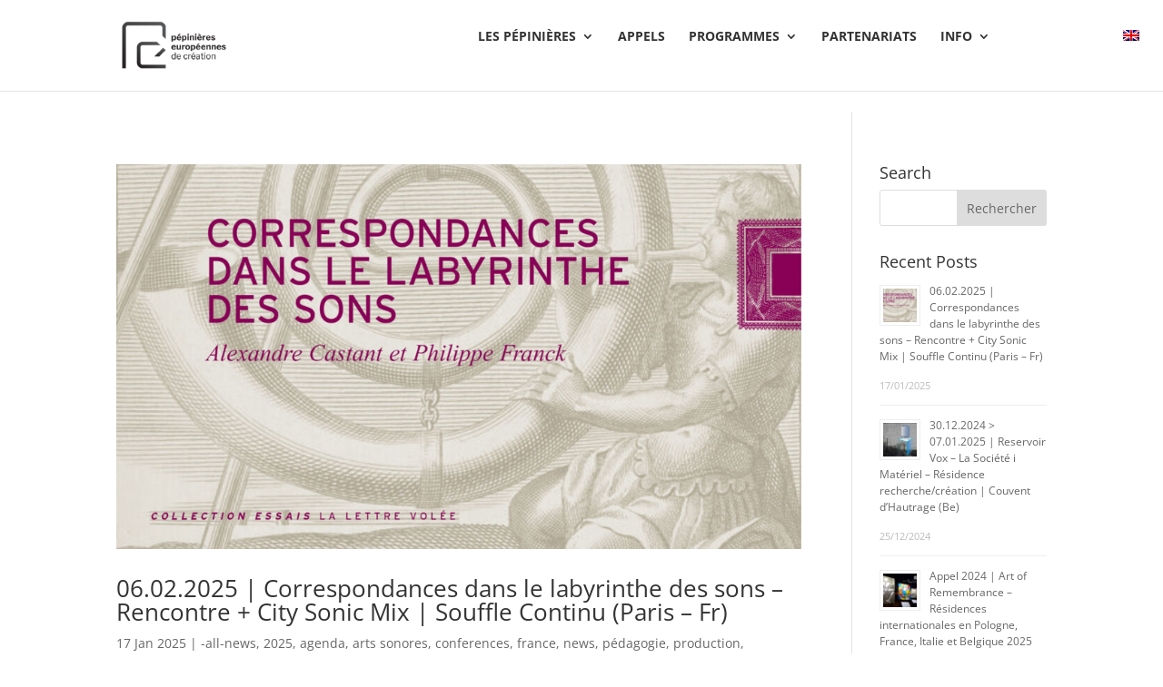

--- FILE ---
content_type: text/html; charset=UTF-8
request_url: http://pepinieres.eu/category/locus/france/
body_size: 357672
content:
<!DOCTYPE html>
<html lang="fr-FR">
<head>
	<meta charset="UTF-8" />
<meta http-equiv="X-UA-Compatible" content="IE=edge">
	<link rel="pingback" href="http://pepinieres.eu/xmlrpc.php" />

	<script type="text/javascript">
		document.documentElement.className = 'js';
	</script>

	<title>france | Pépinières Européennes de Création</title>
<link rel="preconnect" href="https://fonts.gstatic.com" crossorigin /><style id="et-divi-open-sans-inline-css">/* Original: https://fonts.googleapis.com/css?family=Open+Sans:300italic,400italic,600italic,700italic,800italic,400,300,600,700,800&#038;subset=latin,latin-ext&#038;display=swap *//* User Agent: Mozilla/5.0 (Unknown; Linux x86_64) AppleWebKit/538.1 (KHTML, like Gecko) Safari/538.1 Daum/4.1 */@font-face {font-family: 'Open Sans';font-style: italic;font-weight: 300;font-stretch: normal;font-display: swap;src: url(https://fonts.gstatic.com/s/opensans/v44/memQYaGs126MiZpBA-UFUIcVXSCEkx2cmqvXlWq8tWZ0Pw86hd0Rk5hkWV4exQ.ttf) format('truetype');}@font-face {font-family: 'Open Sans';font-style: italic;font-weight: 400;font-stretch: normal;font-display: swap;src: url(https://fonts.gstatic.com/s/opensans/v44/memQYaGs126MiZpBA-UFUIcVXSCEkx2cmqvXlWq8tWZ0Pw86hd0Rk8ZkWV4exQ.ttf) format('truetype');}@font-face {font-family: 'Open Sans';font-style: italic;font-weight: 600;font-stretch: normal;font-display: swap;src: url(https://fonts.gstatic.com/s/opensans/v44/memQYaGs126MiZpBA-UFUIcVXSCEkx2cmqvXlWq8tWZ0Pw86hd0RkxhjWV4exQ.ttf) format('truetype');}@font-face {font-family: 'Open Sans';font-style: italic;font-weight: 700;font-stretch: normal;font-display: swap;src: url(https://fonts.gstatic.com/s/opensans/v44/memQYaGs126MiZpBA-UFUIcVXSCEkx2cmqvXlWq8tWZ0Pw86hd0RkyFjWV4exQ.ttf) format('truetype');}@font-face {font-family: 'Open Sans';font-style: italic;font-weight: 800;font-stretch: normal;font-display: swap;src: url(https://fonts.gstatic.com/s/opensans/v44/memQYaGs126MiZpBA-UFUIcVXSCEkx2cmqvXlWq8tWZ0Pw86hd0Rk0ZjWV4exQ.ttf) format('truetype');}@font-face {font-family: 'Open Sans';font-style: normal;font-weight: 300;font-stretch: normal;font-display: swap;src: url(https://fonts.gstatic.com/s/opensans/v44/memSYaGs126MiZpBA-UvWbX2vVnXBbObj2OVZyOOSr4dVJWUgsiH0B4uaVc.ttf) format('truetype');}@font-face {font-family: 'Open Sans';font-style: normal;font-weight: 400;font-stretch: normal;font-display: swap;src: url(https://fonts.gstatic.com/s/opensans/v44/memSYaGs126MiZpBA-UvWbX2vVnXBbObj2OVZyOOSr4dVJWUgsjZ0B4uaVc.ttf) format('truetype');}@font-face {font-family: 'Open Sans';font-style: normal;font-weight: 600;font-stretch: normal;font-display: swap;src: url(https://fonts.gstatic.com/s/opensans/v44/memSYaGs126MiZpBA-UvWbX2vVnXBbObj2OVZyOOSr4dVJWUgsgH1x4uaVc.ttf) format('truetype');}@font-face {font-family: 'Open Sans';font-style: normal;font-weight: 700;font-stretch: normal;font-display: swap;src: url(https://fonts.gstatic.com/s/opensans/v44/memSYaGs126MiZpBA-UvWbX2vVnXBbObj2OVZyOOSr4dVJWUgsg-1x4uaVc.ttf) format('truetype');}@font-face {font-family: 'Open Sans';font-style: normal;font-weight: 800;font-stretch: normal;font-display: swap;src: url(https://fonts.gstatic.com/s/opensans/v44/memSYaGs126MiZpBA-UvWbX2vVnXBbObj2OVZyOOSr4dVJWUgshZ1x4uaVc.ttf) format('truetype');}/* User Agent: Mozilla/5.0 (Windows NT 6.1; WOW64; rv:27.0) Gecko/20100101 Firefox/27.0 */@font-face {font-family: 'Open Sans';font-style: italic;font-weight: 300;font-stretch: normal;font-display: swap;src: url(https://fonts.gstatic.com/l/font?kit=memQYaGs126MiZpBA-UFUIcVXSCEkx2cmqvXlWq8tWZ0Pw86hd0Rk5hkWV4exg&skey=743457fe2cc29280&v=v44) format('woff');}@font-face {font-family: 'Open Sans';font-style: italic;font-weight: 400;font-stretch: normal;font-display: swap;src: url(https://fonts.gstatic.com/l/font?kit=memQYaGs126MiZpBA-UFUIcVXSCEkx2cmqvXlWq8tWZ0Pw86hd0Rk8ZkWV4exg&skey=743457fe2cc29280&v=v44) format('woff');}@font-face {font-family: 'Open Sans';font-style: italic;font-weight: 600;font-stretch: normal;font-display: swap;src: url(https://fonts.gstatic.com/l/font?kit=memQYaGs126MiZpBA-UFUIcVXSCEkx2cmqvXlWq8tWZ0Pw86hd0RkxhjWV4exg&skey=743457fe2cc29280&v=v44) format('woff');}@font-face {font-family: 'Open Sans';font-style: italic;font-weight: 700;font-stretch: normal;font-display: swap;src: url(https://fonts.gstatic.com/l/font?kit=memQYaGs126MiZpBA-UFUIcVXSCEkx2cmqvXlWq8tWZ0Pw86hd0RkyFjWV4exg&skey=743457fe2cc29280&v=v44) format('woff');}@font-face {font-family: 'Open Sans';font-style: italic;font-weight: 800;font-stretch: normal;font-display: swap;src: url(https://fonts.gstatic.com/l/font?kit=memQYaGs126MiZpBA-UFUIcVXSCEkx2cmqvXlWq8tWZ0Pw86hd0Rk0ZjWV4exg&skey=743457fe2cc29280&v=v44) format('woff');}@font-face {font-family: 'Open Sans';font-style: normal;font-weight: 300;font-stretch: normal;font-display: swap;src: url(https://fonts.gstatic.com/l/font?kit=memSYaGs126MiZpBA-UvWbX2vVnXBbObj2OVZyOOSr4dVJWUgsiH0B4uaVQ&skey=62c1cbfccc78b4b2&v=v44) format('woff');}@font-face {font-family: 'Open Sans';font-style: normal;font-weight: 400;font-stretch: normal;font-display: swap;src: url(https://fonts.gstatic.com/l/font?kit=memSYaGs126MiZpBA-UvWbX2vVnXBbObj2OVZyOOSr4dVJWUgsjZ0B4uaVQ&skey=62c1cbfccc78b4b2&v=v44) format('woff');}@font-face {font-family: 'Open Sans';font-style: normal;font-weight: 600;font-stretch: normal;font-display: swap;src: url(https://fonts.gstatic.com/l/font?kit=memSYaGs126MiZpBA-UvWbX2vVnXBbObj2OVZyOOSr4dVJWUgsgH1x4uaVQ&skey=62c1cbfccc78b4b2&v=v44) format('woff');}@font-face {font-family: 'Open Sans';font-style: normal;font-weight: 700;font-stretch: normal;font-display: swap;src: url(https://fonts.gstatic.com/l/font?kit=memSYaGs126MiZpBA-UvWbX2vVnXBbObj2OVZyOOSr4dVJWUgsg-1x4uaVQ&skey=62c1cbfccc78b4b2&v=v44) format('woff');}@font-face {font-family: 'Open Sans';font-style: normal;font-weight: 800;font-stretch: normal;font-display: swap;src: url(https://fonts.gstatic.com/l/font?kit=memSYaGs126MiZpBA-UvWbX2vVnXBbObj2OVZyOOSr4dVJWUgshZ1x4uaVQ&skey=62c1cbfccc78b4b2&v=v44) format('woff');}/* User Agent: Mozilla/5.0 (Windows NT 6.3; rv:39.0) Gecko/20100101 Firefox/39.0 */@font-face {font-family: 'Open Sans';font-style: italic;font-weight: 300;font-stretch: normal;font-display: swap;src: url(https://fonts.gstatic.com/s/opensans/v44/memQYaGs126MiZpBA-UFUIcVXSCEkx2cmqvXlWq8tWZ0Pw86hd0Rk5hkWV4ewA.woff2) format('woff2');}@font-face {font-family: 'Open Sans';font-style: italic;font-weight: 400;font-stretch: normal;font-display: swap;src: url(https://fonts.gstatic.com/s/opensans/v44/memQYaGs126MiZpBA-UFUIcVXSCEkx2cmqvXlWq8tWZ0Pw86hd0Rk8ZkWV4ewA.woff2) format('woff2');}@font-face {font-family: 'Open Sans';font-style: italic;font-weight: 600;font-stretch: normal;font-display: swap;src: url(https://fonts.gstatic.com/s/opensans/v44/memQYaGs126MiZpBA-UFUIcVXSCEkx2cmqvXlWq8tWZ0Pw86hd0RkxhjWV4ewA.woff2) format('woff2');}@font-face {font-family: 'Open Sans';font-style: italic;font-weight: 700;font-stretch: normal;font-display: swap;src: url(https://fonts.gstatic.com/s/opensans/v44/memQYaGs126MiZpBA-UFUIcVXSCEkx2cmqvXlWq8tWZ0Pw86hd0RkyFjWV4ewA.woff2) format('woff2');}@font-face {font-family: 'Open Sans';font-style: italic;font-weight: 800;font-stretch: normal;font-display: swap;src: url(https://fonts.gstatic.com/s/opensans/v44/memQYaGs126MiZpBA-UFUIcVXSCEkx2cmqvXlWq8tWZ0Pw86hd0Rk0ZjWV4ewA.woff2) format('woff2');}@font-face {font-family: 'Open Sans';font-style: normal;font-weight: 300;font-stretch: normal;font-display: swap;src: url(https://fonts.gstatic.com/s/opensans/v44/memSYaGs126MiZpBA-UvWbX2vVnXBbObj2OVZyOOSr4dVJWUgsiH0B4uaVI.woff2) format('woff2');}@font-face {font-family: 'Open Sans';font-style: normal;font-weight: 400;font-stretch: normal;font-display: swap;src: url(https://fonts.gstatic.com/s/opensans/v44/memSYaGs126MiZpBA-UvWbX2vVnXBbObj2OVZyOOSr4dVJWUgsjZ0B4uaVI.woff2) format('woff2');}@font-face {font-family: 'Open Sans';font-style: normal;font-weight: 600;font-stretch: normal;font-display: swap;src: url(https://fonts.gstatic.com/s/opensans/v44/memSYaGs126MiZpBA-UvWbX2vVnXBbObj2OVZyOOSr4dVJWUgsgH1x4uaVI.woff2) format('woff2');}@font-face {font-family: 'Open Sans';font-style: normal;font-weight: 700;font-stretch: normal;font-display: swap;src: url(https://fonts.gstatic.com/s/opensans/v44/memSYaGs126MiZpBA-UvWbX2vVnXBbObj2OVZyOOSr4dVJWUgsg-1x4uaVI.woff2) format('woff2');}@font-face {font-family: 'Open Sans';font-style: normal;font-weight: 800;font-stretch: normal;font-display: swap;src: url(https://fonts.gstatic.com/s/opensans/v44/memSYaGs126MiZpBA-UvWbX2vVnXBbObj2OVZyOOSr4dVJWUgshZ1x4uaVI.woff2) format('woff2');}</style><meta name='robots' content='max-image-preview:large' />
<link rel="alternate" hreflang="fr" href="http://pepinieres.eu/category/locus/france/" />
<link rel="alternate" hreflang="en" href="http://pepinieres.eu/en/category/locus-en/france-en/" />
<link rel="alternate" hreflang="x-default" href="http://pepinieres.eu/category/locus/france/" />
<link rel='dns-prefetch' href='//maxcdn.bootstrapcdn.com' />
<link rel="alternate" type="application/rss+xml" title="Pépinières Européennes de Création &raquo; Flux" href="http://pepinieres.eu/feed/" />
<link rel="alternate" type="application/rss+xml" title="Pépinières Européennes de Création &raquo; Flux des commentaires" href="http://pepinieres.eu/comments/feed/" />
<link rel="alternate" type="application/rss+xml" title="Pépinières Européennes de Création &raquo; Flux de la catégorie france" href="http://pepinieres.eu/category/locus/france/feed/" />
<meta content="pepinieres.eu theme 1.0 v.1.1" name="generator"/><style id='wp-block-library-theme-inline-css' type='text/css'>
.wp-block-audio :where(figcaption){color:#555;font-size:13px;text-align:center}.is-dark-theme .wp-block-audio :where(figcaption){color:#ffffffa6}.wp-block-audio{margin:0 0 1em}.wp-block-code{border:1px solid #ccc;border-radius:4px;font-family:Menlo,Consolas,monaco,monospace;padding:.8em 1em}.wp-block-embed :where(figcaption){color:#555;font-size:13px;text-align:center}.is-dark-theme .wp-block-embed :where(figcaption){color:#ffffffa6}.wp-block-embed{margin:0 0 1em}.blocks-gallery-caption{color:#555;font-size:13px;text-align:center}.is-dark-theme .blocks-gallery-caption{color:#ffffffa6}:root :where(.wp-block-image figcaption){color:#555;font-size:13px;text-align:center}.is-dark-theme :root :where(.wp-block-image figcaption){color:#ffffffa6}.wp-block-image{margin:0 0 1em}.wp-block-pullquote{border-bottom:4px solid;border-top:4px solid;color:currentColor;margin-bottom:1.75em}.wp-block-pullquote cite,.wp-block-pullquote footer,.wp-block-pullquote__citation{color:currentColor;font-size:.8125em;font-style:normal;text-transform:uppercase}.wp-block-quote{border-left:.25em solid;margin:0 0 1.75em;padding-left:1em}.wp-block-quote cite,.wp-block-quote footer{color:currentColor;font-size:.8125em;font-style:normal;position:relative}.wp-block-quote:where(.has-text-align-right){border-left:none;border-right:.25em solid;padding-left:0;padding-right:1em}.wp-block-quote:where(.has-text-align-center){border:none;padding-left:0}.wp-block-quote.is-large,.wp-block-quote.is-style-large,.wp-block-quote:where(.is-style-plain){border:none}.wp-block-search .wp-block-search__label{font-weight:700}.wp-block-search__button{border:1px solid #ccc;padding:.375em .625em}:where(.wp-block-group.has-background){padding:1.25em 2.375em}.wp-block-separator.has-css-opacity{opacity:.4}.wp-block-separator{border:none;border-bottom:2px solid;margin-left:auto;margin-right:auto}.wp-block-separator.has-alpha-channel-opacity{opacity:1}.wp-block-separator:not(.is-style-wide):not(.is-style-dots){width:100px}.wp-block-separator.has-background:not(.is-style-dots){border-bottom:none;height:1px}.wp-block-separator.has-background:not(.is-style-wide):not(.is-style-dots){height:2px}.wp-block-table{margin:0 0 1em}.wp-block-table td,.wp-block-table th{word-break:normal}.wp-block-table :where(figcaption){color:#555;font-size:13px;text-align:center}.is-dark-theme .wp-block-table :where(figcaption){color:#ffffffa6}.wp-block-video :where(figcaption){color:#555;font-size:13px;text-align:center}.is-dark-theme .wp-block-video :where(figcaption){color:#ffffffa6}.wp-block-video{margin:0 0 1em}:root :where(.wp-block-template-part.has-background){margin-bottom:0;margin-top:0;padding:1.25em 2.375em}
</style>
<style id='global-styles-inline-css' type='text/css'>
:root{--wp--preset--aspect-ratio--square: 1;--wp--preset--aspect-ratio--4-3: 4/3;--wp--preset--aspect-ratio--3-4: 3/4;--wp--preset--aspect-ratio--3-2: 3/2;--wp--preset--aspect-ratio--2-3: 2/3;--wp--preset--aspect-ratio--16-9: 16/9;--wp--preset--aspect-ratio--9-16: 9/16;--wp--preset--color--black: #000000;--wp--preset--color--cyan-bluish-gray: #abb8c3;--wp--preset--color--white: #ffffff;--wp--preset--color--pale-pink: #f78da7;--wp--preset--color--vivid-red: #cf2e2e;--wp--preset--color--luminous-vivid-orange: #ff6900;--wp--preset--color--luminous-vivid-amber: #fcb900;--wp--preset--color--light-green-cyan: #7bdcb5;--wp--preset--color--vivid-green-cyan: #00d084;--wp--preset--color--pale-cyan-blue: #8ed1fc;--wp--preset--color--vivid-cyan-blue: #0693e3;--wp--preset--color--vivid-purple: #9b51e0;--wp--preset--gradient--vivid-cyan-blue-to-vivid-purple: linear-gradient(135deg,rgba(6,147,227,1) 0%,rgb(155,81,224) 100%);--wp--preset--gradient--light-green-cyan-to-vivid-green-cyan: linear-gradient(135deg,rgb(122,220,180) 0%,rgb(0,208,130) 100%);--wp--preset--gradient--luminous-vivid-amber-to-luminous-vivid-orange: linear-gradient(135deg,rgba(252,185,0,1) 0%,rgba(255,105,0,1) 100%);--wp--preset--gradient--luminous-vivid-orange-to-vivid-red: linear-gradient(135deg,rgba(255,105,0,1) 0%,rgb(207,46,46) 100%);--wp--preset--gradient--very-light-gray-to-cyan-bluish-gray: linear-gradient(135deg,rgb(238,238,238) 0%,rgb(169,184,195) 100%);--wp--preset--gradient--cool-to-warm-spectrum: linear-gradient(135deg,rgb(74,234,220) 0%,rgb(151,120,209) 20%,rgb(207,42,186) 40%,rgb(238,44,130) 60%,rgb(251,105,98) 80%,rgb(254,248,76) 100%);--wp--preset--gradient--blush-light-purple: linear-gradient(135deg,rgb(255,206,236) 0%,rgb(152,150,240) 100%);--wp--preset--gradient--blush-bordeaux: linear-gradient(135deg,rgb(254,205,165) 0%,rgb(254,45,45) 50%,rgb(107,0,62) 100%);--wp--preset--gradient--luminous-dusk: linear-gradient(135deg,rgb(255,203,112) 0%,rgb(199,81,192) 50%,rgb(65,88,208) 100%);--wp--preset--gradient--pale-ocean: linear-gradient(135deg,rgb(255,245,203) 0%,rgb(182,227,212) 50%,rgb(51,167,181) 100%);--wp--preset--gradient--electric-grass: linear-gradient(135deg,rgb(202,248,128) 0%,rgb(113,206,126) 100%);--wp--preset--gradient--midnight: linear-gradient(135deg,rgb(2,3,129) 0%,rgb(40,116,252) 100%);--wp--preset--font-size--small: 13px;--wp--preset--font-size--medium: 20px;--wp--preset--font-size--large: 36px;--wp--preset--font-size--x-large: 42px;--wp--preset--spacing--20: 0.44rem;--wp--preset--spacing--30: 0.67rem;--wp--preset--spacing--40: 1rem;--wp--preset--spacing--50: 1.5rem;--wp--preset--spacing--60: 2.25rem;--wp--preset--spacing--70: 3.38rem;--wp--preset--spacing--80: 5.06rem;--wp--preset--shadow--natural: 6px 6px 9px rgba(0, 0, 0, 0.2);--wp--preset--shadow--deep: 12px 12px 50px rgba(0, 0, 0, 0.4);--wp--preset--shadow--sharp: 6px 6px 0px rgba(0, 0, 0, 0.2);--wp--preset--shadow--outlined: 6px 6px 0px -3px rgba(255, 255, 255, 1), 6px 6px rgba(0, 0, 0, 1);--wp--preset--shadow--crisp: 6px 6px 0px rgba(0, 0, 0, 1);}:root { --wp--style--global--content-size: 823px;--wp--style--global--wide-size: 1080px; }:where(body) { margin: 0; }.wp-site-blocks > .alignleft { float: left; margin-right: 2em; }.wp-site-blocks > .alignright { float: right; margin-left: 2em; }.wp-site-blocks > .aligncenter { justify-content: center; margin-left: auto; margin-right: auto; }:where(.is-layout-flex){gap: 0.5em;}:where(.is-layout-grid){gap: 0.5em;}.is-layout-flow > .alignleft{float: left;margin-inline-start: 0;margin-inline-end: 2em;}.is-layout-flow > .alignright{float: right;margin-inline-start: 2em;margin-inline-end: 0;}.is-layout-flow > .aligncenter{margin-left: auto !important;margin-right: auto !important;}.is-layout-constrained > .alignleft{float: left;margin-inline-start: 0;margin-inline-end: 2em;}.is-layout-constrained > .alignright{float: right;margin-inline-start: 2em;margin-inline-end: 0;}.is-layout-constrained > .aligncenter{margin-left: auto !important;margin-right: auto !important;}.is-layout-constrained > :where(:not(.alignleft):not(.alignright):not(.alignfull)){max-width: var(--wp--style--global--content-size);margin-left: auto !important;margin-right: auto !important;}.is-layout-constrained > .alignwide{max-width: var(--wp--style--global--wide-size);}body .is-layout-flex{display: flex;}.is-layout-flex{flex-wrap: wrap;align-items: center;}.is-layout-flex > :is(*, div){margin: 0;}body .is-layout-grid{display: grid;}.is-layout-grid > :is(*, div){margin: 0;}body{padding-top: 0px;padding-right: 0px;padding-bottom: 0px;padding-left: 0px;}:root :where(.wp-element-button, .wp-block-button__link){background-color: #32373c;border-width: 0;color: #fff;font-family: inherit;font-size: inherit;line-height: inherit;padding: calc(0.667em + 2px) calc(1.333em + 2px);text-decoration: none;}.has-black-color{color: var(--wp--preset--color--black) !important;}.has-cyan-bluish-gray-color{color: var(--wp--preset--color--cyan-bluish-gray) !important;}.has-white-color{color: var(--wp--preset--color--white) !important;}.has-pale-pink-color{color: var(--wp--preset--color--pale-pink) !important;}.has-vivid-red-color{color: var(--wp--preset--color--vivid-red) !important;}.has-luminous-vivid-orange-color{color: var(--wp--preset--color--luminous-vivid-orange) !important;}.has-luminous-vivid-amber-color{color: var(--wp--preset--color--luminous-vivid-amber) !important;}.has-light-green-cyan-color{color: var(--wp--preset--color--light-green-cyan) !important;}.has-vivid-green-cyan-color{color: var(--wp--preset--color--vivid-green-cyan) !important;}.has-pale-cyan-blue-color{color: var(--wp--preset--color--pale-cyan-blue) !important;}.has-vivid-cyan-blue-color{color: var(--wp--preset--color--vivid-cyan-blue) !important;}.has-vivid-purple-color{color: var(--wp--preset--color--vivid-purple) !important;}.has-black-background-color{background-color: var(--wp--preset--color--black) !important;}.has-cyan-bluish-gray-background-color{background-color: var(--wp--preset--color--cyan-bluish-gray) !important;}.has-white-background-color{background-color: var(--wp--preset--color--white) !important;}.has-pale-pink-background-color{background-color: var(--wp--preset--color--pale-pink) !important;}.has-vivid-red-background-color{background-color: var(--wp--preset--color--vivid-red) !important;}.has-luminous-vivid-orange-background-color{background-color: var(--wp--preset--color--luminous-vivid-orange) !important;}.has-luminous-vivid-amber-background-color{background-color: var(--wp--preset--color--luminous-vivid-amber) !important;}.has-light-green-cyan-background-color{background-color: var(--wp--preset--color--light-green-cyan) !important;}.has-vivid-green-cyan-background-color{background-color: var(--wp--preset--color--vivid-green-cyan) !important;}.has-pale-cyan-blue-background-color{background-color: var(--wp--preset--color--pale-cyan-blue) !important;}.has-vivid-cyan-blue-background-color{background-color: var(--wp--preset--color--vivid-cyan-blue) !important;}.has-vivid-purple-background-color{background-color: var(--wp--preset--color--vivid-purple) !important;}.has-black-border-color{border-color: var(--wp--preset--color--black) !important;}.has-cyan-bluish-gray-border-color{border-color: var(--wp--preset--color--cyan-bluish-gray) !important;}.has-white-border-color{border-color: var(--wp--preset--color--white) !important;}.has-pale-pink-border-color{border-color: var(--wp--preset--color--pale-pink) !important;}.has-vivid-red-border-color{border-color: var(--wp--preset--color--vivid-red) !important;}.has-luminous-vivid-orange-border-color{border-color: var(--wp--preset--color--luminous-vivid-orange) !important;}.has-luminous-vivid-amber-border-color{border-color: var(--wp--preset--color--luminous-vivid-amber) !important;}.has-light-green-cyan-border-color{border-color: var(--wp--preset--color--light-green-cyan) !important;}.has-vivid-green-cyan-border-color{border-color: var(--wp--preset--color--vivid-green-cyan) !important;}.has-pale-cyan-blue-border-color{border-color: var(--wp--preset--color--pale-cyan-blue) !important;}.has-vivid-cyan-blue-border-color{border-color: var(--wp--preset--color--vivid-cyan-blue) !important;}.has-vivid-purple-border-color{border-color: var(--wp--preset--color--vivid-purple) !important;}.has-vivid-cyan-blue-to-vivid-purple-gradient-background{background: var(--wp--preset--gradient--vivid-cyan-blue-to-vivid-purple) !important;}.has-light-green-cyan-to-vivid-green-cyan-gradient-background{background: var(--wp--preset--gradient--light-green-cyan-to-vivid-green-cyan) !important;}.has-luminous-vivid-amber-to-luminous-vivid-orange-gradient-background{background: var(--wp--preset--gradient--luminous-vivid-amber-to-luminous-vivid-orange) !important;}.has-luminous-vivid-orange-to-vivid-red-gradient-background{background: var(--wp--preset--gradient--luminous-vivid-orange-to-vivid-red) !important;}.has-very-light-gray-to-cyan-bluish-gray-gradient-background{background: var(--wp--preset--gradient--very-light-gray-to-cyan-bluish-gray) !important;}.has-cool-to-warm-spectrum-gradient-background{background: var(--wp--preset--gradient--cool-to-warm-spectrum) !important;}.has-blush-light-purple-gradient-background{background: var(--wp--preset--gradient--blush-light-purple) !important;}.has-blush-bordeaux-gradient-background{background: var(--wp--preset--gradient--blush-bordeaux) !important;}.has-luminous-dusk-gradient-background{background: var(--wp--preset--gradient--luminous-dusk) !important;}.has-pale-ocean-gradient-background{background: var(--wp--preset--gradient--pale-ocean) !important;}.has-electric-grass-gradient-background{background: var(--wp--preset--gradient--electric-grass) !important;}.has-midnight-gradient-background{background: var(--wp--preset--gradient--midnight) !important;}.has-small-font-size{font-size: var(--wp--preset--font-size--small) !important;}.has-medium-font-size{font-size: var(--wp--preset--font-size--medium) !important;}.has-large-font-size{font-size: var(--wp--preset--font-size--large) !important;}.has-x-large-font-size{font-size: var(--wp--preset--font-size--x-large) !important;}
:where(.wp-block-post-template.is-layout-flex){gap: 1.25em;}:where(.wp-block-post-template.is-layout-grid){gap: 1.25em;}
:where(.wp-block-columns.is-layout-flex){gap: 2em;}:where(.wp-block-columns.is-layout-grid){gap: 2em;}
:root :where(.wp-block-pullquote){font-size: 1.5em;line-height: 1.6;}
</style>
<link rel='stylesheet' id='wpml-blocks-css' href='http://pepinieres.eu/wp-content/plugins/sitepress-multilingual-cms/dist/css/blocks/styles.css?ver=4.6.14' type='text/css' media='all' />
<link rel='stylesheet' id='display-custom-post-css' href='http://pepinieres.eu/wp-content/plugins/display-custom-post/css/display-custom-post.css?ver=781471447038783cab7adf3d3278ccb9' type='text/css' media='all' />
<link rel='stylesheet' id='dcp-layout-css' href='http://pepinieres.eu/wp-content/plugins/display-custom-post/css/dcp-layout.css?ver=781471447038783cab7adf3d3278ccb9' type='text/css' media='all' />
<link rel='stylesheet' id='wpml-menu-item-0-css' href='http://pepinieres.eu/wp-content/plugins/sitepress-multilingual-cms/templates/language-switchers/menu-item/style.min.css?ver=1' type='text/css' media='all' />
<link rel='stylesheet' id='cms-navigation-style-base-css' href='http://pepinieres.eu/wp-content/plugins/wpml-cms-nav/res/css/cms-navigation-base.css?ver=1.5.5' type='text/css' media='screen' />
<link rel='stylesheet' id='cms-navigation-style-css' href='http://pepinieres.eu/wp-content/plugins/wpml-cms-nav/res/css/cms-navigation.css?ver=1.5.5' type='text/css' media='screen' />
<link rel='stylesheet' id='font-awesome-css' href='//maxcdn.bootstrapcdn.com/font-awesome/4.7.0/css/font-awesome.min.css?ver=4.7.0' type='text/css' media='all' />
<style id='divi-style-parent-inline-inline-css' type='text/css'>
/*!
Theme Name: Divi
Theme URI: http://www.elegantthemes.com/gallery/divi/
Version: 4.27.3
Description: Smart. Flexible. Beautiful. Divi is the most powerful theme in our collection.
Author: Elegant Themes
Author URI: http://www.elegantthemes.com
License: GNU General Public License v2
License URI: http://www.gnu.org/licenses/gpl-2.0.html
*/

a,abbr,acronym,address,applet,b,big,blockquote,body,center,cite,code,dd,del,dfn,div,dl,dt,em,fieldset,font,form,h1,h2,h3,h4,h5,h6,html,i,iframe,img,ins,kbd,label,legend,li,object,ol,p,pre,q,s,samp,small,span,strike,strong,sub,sup,tt,u,ul,var{margin:0;padding:0;border:0;outline:0;font-size:100%;-ms-text-size-adjust:100%;-webkit-text-size-adjust:100%;vertical-align:baseline;background:transparent}body{line-height:1}ol,ul{list-style:none}blockquote,q{quotes:none}blockquote:after,blockquote:before,q:after,q:before{content:"";content:none}blockquote{margin:20px 0 30px;border-left:5px solid;padding-left:20px}:focus{outline:0}del{text-decoration:line-through}pre{overflow:auto;padding:10px}figure{margin:0}table{border-collapse:collapse;border-spacing:0}article,aside,footer,header,hgroup,nav,section{display:block}body{font-family:Open Sans,Arial,sans-serif;font-size:14px;color:#666;background-color:#fff;line-height:1.7em;font-weight:500;-webkit-font-smoothing:antialiased;-moz-osx-font-smoothing:grayscale}body.page-template-page-template-blank-php #page-container{padding-top:0!important}body.et_cover_background{background-size:cover!important;background-position:top!important;background-repeat:no-repeat!important;background-attachment:fixed}a{color:#2ea3f2}a,a:hover{text-decoration:none}p{padding-bottom:1em}p:not(.has-background):last-of-type{padding-bottom:0}p.et_normal_padding{padding-bottom:1em}strong{font-weight:700}cite,em,i{font-style:italic}code,pre{font-family:Courier New,monospace;margin-bottom:10px}ins{text-decoration:none}sub,sup{height:0;line-height:1;position:relative;vertical-align:baseline}sup{bottom:.8em}sub{top:.3em}dl{margin:0 0 1.5em}dl dt{font-weight:700}dd{margin-left:1.5em}blockquote p{padding-bottom:0}embed,iframe,object,video{max-width:100%}h1,h2,h3,h4,h5,h6{color:#333;padding-bottom:10px;line-height:1em;font-weight:500}h1 a,h2 a,h3 a,h4 a,h5 a,h6 a{color:inherit}h1{font-size:30px}h2{font-size:26px}h3{font-size:22px}h4{font-size:18px}h5{font-size:16px}h6{font-size:14px}input{-webkit-appearance:none}input[type=checkbox]{-webkit-appearance:checkbox}input[type=radio]{-webkit-appearance:radio}input.text,input.title,input[type=email],input[type=password],input[type=tel],input[type=text],select,textarea{background-color:#fff;border:1px solid #bbb;padding:2px;color:#4e4e4e}input.text:focus,input.title:focus,input[type=text]:focus,select:focus,textarea:focus{border-color:#2d3940;color:#3e3e3e}input.text,input.title,input[type=text],select,textarea{margin:0}textarea{padding:4px}button,input,select,textarea{font-family:inherit}img{max-width:100%;height:auto}.clear{clear:both}br.clear{margin:0;padding:0}.pagination{clear:both}#et_search_icon:hover,.et-social-icon a:hover,.et_password_protected_form .et_submit_button,.form-submit .et_pb_buttontton.alt.disabled,.nav-single a,.posted_in a{color:#2ea3f2}.et-search-form,blockquote{border-color:#2ea3f2}#main-content{background-color:#fff}.container{width:80%;max-width:1080px;margin:auto;position:relative}body:not(.et-tb) #main-content .container,body:not(.et-tb-has-header) #main-content .container{padding-top:58px}.et_full_width_page #main-content .container:before{display:none}.main_title{margin-bottom:20px}.et_password_protected_form .et_submit_button:hover,.form-submit .et_pb_button:hover{background:rgba(0,0,0,.05)}.et_button_icon_visible .et_pb_button{padding-right:2em;padding-left:.7em}.et_button_icon_visible .et_pb_button:after{opacity:1;margin-left:0}.et_button_left .et_pb_button:hover:after{left:.15em}.et_button_left .et_pb_button:after{margin-left:0;left:1em}.et_button_icon_visible.et_button_left .et_pb_button,.et_button_left .et_pb_button:hover,.et_button_left .et_pb_module .et_pb_button:hover{padding-left:2em;padding-right:.7em}.et_button_icon_visible.et_button_left .et_pb_button:after,.et_button_left .et_pb_button:hover:after{left:.15em}.et_password_protected_form .et_submit_button:hover,.form-submit .et_pb_button:hover{padding:.3em 1em}.et_button_no_icon .et_pb_button:after{display:none}.et_button_no_icon.et_button_icon_visible.et_button_left .et_pb_button,.et_button_no_icon.et_button_left .et_pb_button:hover,.et_button_no_icon .et_pb_button,.et_button_no_icon .et_pb_button:hover{padding:.3em 1em!important}.et_button_custom_icon .et_pb_button:after{line-height:1.7em}.et_button_custom_icon.et_button_icon_visible .et_pb_button:after,.et_button_custom_icon .et_pb_button:hover:after{margin-left:.3em}#left-area .post_format-post-format-gallery .wp-block-gallery:first-of-type{padding:0;margin-bottom:-16px}.entry-content table:not(.variations){border:1px solid #eee;margin:0 0 15px;text-align:left;width:100%}.entry-content thead th,.entry-content tr th{color:#555;font-weight:700;padding:9px 24px}.entry-content tr td{border-top:1px solid #eee;padding:6px 24px}#left-area ul,.entry-content ul,.et-l--body ul,.et-l--footer ul,.et-l--header ul{list-style-type:disc;padding:0 0 23px 1em;line-height:26px}#left-area ol,.entry-content ol,.et-l--body ol,.et-l--footer ol,.et-l--header ol{list-style-type:decimal;list-style-position:inside;padding:0 0 23px;line-height:26px}#left-area ul li ul,.entry-content ul li ol{padding:2px 0 2px 20px}#left-area ol li ul,.entry-content ol li ol,.et-l--body ol li ol,.et-l--footer ol li ol,.et-l--header ol li ol{padding:2px 0 2px 35px}#left-area ul.wp-block-gallery{display:-webkit-box;display:-ms-flexbox;display:flex;-ms-flex-wrap:wrap;flex-wrap:wrap;list-style-type:none;padding:0}#left-area ul.products{padding:0!important;line-height:1.7!important;list-style:none!important}.gallery-item a{display:block}.gallery-caption,.gallery-item a{width:90%}#wpadminbar{z-index:100001}#left-area .post-meta{font-size:14px;padding-bottom:15px}#left-area .post-meta a{text-decoration:none;color:#666}#left-area .et_featured_image{padding-bottom:7px}.single .post{padding-bottom:25px}body.single .et_audio_content{margin-bottom:-6px}.nav-single a{text-decoration:none;color:#2ea3f2;font-size:14px;font-weight:400}.nav-previous{float:left}.nav-next{float:right}.et_password_protected_form p input{background-color:#eee;border:none!important;width:100%!important;border-radius:0!important;font-size:14px;color:#999!important;padding:16px!important;-webkit-box-sizing:border-box;box-sizing:border-box}.et_password_protected_form label{display:none}.et_password_protected_form .et_submit_button{font-family:inherit;display:block;float:right;margin:8px auto 0;cursor:pointer}.post-password-required p.nocomments.container{max-width:100%}.post-password-required p.nocomments.container:before{display:none}.aligncenter,div.post .new-post .aligncenter{display:block;margin-left:auto;margin-right:auto}.wp-caption{border:1px solid #ddd;text-align:center;background-color:#f3f3f3;margin-bottom:10px;max-width:96%;padding:8px}.wp-caption.alignleft{margin:0 30px 20px 0}.wp-caption.alignright{margin:0 0 20px 30px}.wp-caption img{margin:0;padding:0;border:0}.wp-caption p.wp-caption-text{font-size:12px;padding:0 4px 5px;margin:0}.alignright{float:right}.alignleft{float:left}img.alignleft{display:inline;float:left;margin-right:15px}img.alignright{display:inline;float:right;margin-left:15px}.page.et_pb_pagebuilder_layout #main-content{background-color:transparent}body #main-content .et_builder_inner_content>h1,body #main-content .et_builder_inner_content>h2,body #main-content .et_builder_inner_content>h3,body #main-content .et_builder_inner_content>h4,body #main-content .et_builder_inner_content>h5,body #main-content .et_builder_inner_content>h6{line-height:1.4em}body #main-content .et_builder_inner_content>p{line-height:1.7em}.wp-block-pullquote{margin:20px 0 30px}.wp-block-pullquote.has-background blockquote{border-left:none}.wp-block-group.has-background{padding:1.5em 1.5em .5em}@media (min-width:981px){#left-area{width:79.125%;padding-bottom:23px}#main-content .container:before{content:"";position:absolute;top:0;height:100%;width:1px;background-color:#e2e2e2}.et_full_width_page #left-area,.et_no_sidebar #left-area{float:none;width:100%!important}.et_full_width_page #left-area{padding-bottom:0}.et_no_sidebar #main-content .container:before{display:none}}@media (max-width:980px){#page-container{padding-top:80px}.et-tb #page-container,.et-tb-has-header #page-container{padding-top:0!important}#left-area,#sidebar{width:100%!important}#main-content .container:before{display:none!important}.et_full_width_page .et_gallery_item:nth-child(4n+1){clear:none}}@media print{#page-container{padding-top:0!important}}#wp-admin-bar-et-use-visual-builder a:before{font-family:ETmodules!important;content:"\e625";font-size:30px!important;width:28px;margin-top:-3px;color:#974df3!important}#wp-admin-bar-et-use-visual-builder:hover a:before{color:#fff!important}#wp-admin-bar-et-use-visual-builder:hover a,#wp-admin-bar-et-use-visual-builder a:hover{transition:background-color .5s ease;-webkit-transition:background-color .5s ease;-moz-transition:background-color .5s ease;background-color:#7e3bd0!important;color:#fff!important}* html .clearfix,:first-child+html .clearfix{zoom:1}.iphone .et_pb_section_video_bg video::-webkit-media-controls-start-playback-button{display:none!important;-webkit-appearance:none}.et_mobile_device .et_pb_section_parallax .et_pb_parallax_css{background-attachment:scroll}.et-social-facebook a.icon:before{content:"\e093"}.et-social-twitter a.icon:before{content:"\e094"}.et-social-google-plus a.icon:before{content:"\e096"}.et-social-instagram a.icon:before{content:"\e09a"}.et-social-rss a.icon:before{content:"\e09e"}.ai1ec-single-event:after{content:" ";display:table;clear:both}.evcal_event_details .evcal_evdata_cell .eventon_details_shading_bot.eventon_details_shading_bot{z-index:3}.wp-block-divi-layout{margin-bottom:1em}*{-webkit-box-sizing:border-box;box-sizing:border-box}#et-info-email:before,#et-info-phone:before,#et_search_icon:before,.comment-reply-link:after,.et-cart-info span:before,.et-pb-arrow-next:before,.et-pb-arrow-prev:before,.et-social-icon a:before,.et_audio_container .mejs-playpause-button button:before,.et_audio_container .mejs-volume-button button:before,.et_overlay:before,.et_password_protected_form .et_submit_button:after,.et_pb_button:after,.et_pb_contact_reset:after,.et_pb_contact_submit:after,.et_pb_font_icon:before,.et_pb_newsletter_button:after,.et_pb_pricing_table_button:after,.et_pb_promo_button:after,.et_pb_testimonial:before,.et_pb_toggle_title:before,.form-submit .et_pb_button:after,.mobile_menu_bar:before,a.et_pb_more_button:after{font-family:ETmodules!important;speak:none;font-style:normal;font-weight:400;-webkit-font-feature-settings:normal;font-feature-settings:normal;font-variant:normal;text-transform:none;line-height:1;-webkit-font-smoothing:antialiased;-moz-osx-font-smoothing:grayscale;text-shadow:0 0;direction:ltr}.et-pb-icon,.et_pb_custom_button_icon.et_pb_button:after,.et_pb_login .et_pb_custom_button_icon.et_pb_button:after,.et_pb_woo_custom_button_icon .button.et_pb_custom_button_icon.et_pb_button:after,.et_pb_woo_custom_button_icon .button.et_pb_custom_button_icon.et_pb_button:hover:after{content:attr(data-icon)}.et-pb-icon{font-family:ETmodules;speak:none;font-weight:400;-webkit-font-feature-settings:normal;font-feature-settings:normal;font-variant:normal;text-transform:none;line-height:1;-webkit-font-smoothing:antialiased;font-size:96px;font-style:normal;display:inline-block;-webkit-box-sizing:border-box;box-sizing:border-box;direction:ltr}#et-ajax-saving{display:none;-webkit-transition:background .3s,-webkit-box-shadow .3s;transition:background .3s,-webkit-box-shadow .3s;transition:background .3s,box-shadow .3s;transition:background .3s,box-shadow .3s,-webkit-box-shadow .3s;-webkit-box-shadow:rgba(0,139,219,.247059) 0 0 60px;box-shadow:0 0 60px rgba(0,139,219,.247059);position:fixed;top:50%;left:50%;width:50px;height:50px;background:#fff;border-radius:50px;margin:-25px 0 0 -25px;z-index:999999;text-align:center}#et-ajax-saving img{margin:9px}.et-safe-mode-indicator,.et-safe-mode-indicator:focus,.et-safe-mode-indicator:hover{-webkit-box-shadow:0 5px 10px rgba(41,196,169,.15);box-shadow:0 5px 10px rgba(41,196,169,.15);background:#29c4a9;color:#fff;font-size:14px;font-weight:600;padding:12px;line-height:16px;border-radius:3px;position:fixed;bottom:30px;right:30px;z-index:999999;text-decoration:none;font-family:Open Sans,sans-serif;-webkit-font-smoothing:antialiased;-moz-osx-font-smoothing:grayscale}.et_pb_button{font-size:20px;font-weight:500;padding:.3em 1em;line-height:1.7em!important;background-color:transparent;background-size:cover;background-position:50%;background-repeat:no-repeat;border:2px solid;border-radius:3px;-webkit-transition-duration:.2s;transition-duration:.2s;-webkit-transition-property:all!important;transition-property:all!important}.et_pb_button,.et_pb_button_inner{position:relative}.et_pb_button:hover,.et_pb_module .et_pb_button:hover{border:2px solid transparent;padding:.3em 2em .3em .7em}.et_pb_button:hover{background-color:hsla(0,0%,100%,.2)}.et_pb_bg_layout_light.et_pb_button:hover,.et_pb_bg_layout_light .et_pb_button:hover{background-color:rgba(0,0,0,.05)}.et_pb_button:after,.et_pb_button:before{font-size:32px;line-height:1em;content:"\35";opacity:0;position:absolute;margin-left:-1em;-webkit-transition:all .2s;transition:all .2s;text-transform:none;-webkit-font-feature-settings:"kern" off;font-feature-settings:"kern" off;font-variant:none;font-style:normal;font-weight:400;text-shadow:none}.et_pb_button.et_hover_enabled:hover:after,.et_pb_button.et_pb_hovered:hover:after{-webkit-transition:none!important;transition:none!important}.et_pb_button:before{display:none}.et_pb_button:hover:after{opacity:1;margin-left:0}.et_pb_column_1_3 h1,.et_pb_column_1_4 h1,.et_pb_column_1_5 h1,.et_pb_column_1_6 h1,.et_pb_column_2_5 h1{font-size:26px}.et_pb_column_1_3 h2,.et_pb_column_1_4 h2,.et_pb_column_1_5 h2,.et_pb_column_1_6 h2,.et_pb_column_2_5 h2{font-size:23px}.et_pb_column_1_3 h3,.et_pb_column_1_4 h3,.et_pb_column_1_5 h3,.et_pb_column_1_6 h3,.et_pb_column_2_5 h3{font-size:20px}.et_pb_column_1_3 h4,.et_pb_column_1_4 h4,.et_pb_column_1_5 h4,.et_pb_column_1_6 h4,.et_pb_column_2_5 h4{font-size:18px}.et_pb_column_1_3 h5,.et_pb_column_1_4 h5,.et_pb_column_1_5 h5,.et_pb_column_1_6 h5,.et_pb_column_2_5 h5{font-size:16px}.et_pb_column_1_3 h6,.et_pb_column_1_4 h6,.et_pb_column_1_5 h6,.et_pb_column_1_6 h6,.et_pb_column_2_5 h6{font-size:15px}.et_pb_bg_layout_dark,.et_pb_bg_layout_dark h1,.et_pb_bg_layout_dark h2,.et_pb_bg_layout_dark h3,.et_pb_bg_layout_dark h4,.et_pb_bg_layout_dark h5,.et_pb_bg_layout_dark h6{color:#fff!important}.et_pb_module.et_pb_text_align_left{text-align:left}.et_pb_module.et_pb_text_align_center{text-align:center}.et_pb_module.et_pb_text_align_right{text-align:right}.et_pb_module.et_pb_text_align_justified{text-align:justify}.clearfix:after{visibility:hidden;display:block;font-size:0;content:" ";clear:both;height:0}.et_pb_bg_layout_light .et_pb_more_button{color:#2ea3f2}.et_builder_inner_content{position:relative;z-index:1}header .et_builder_inner_content{z-index:2}.et_pb_css_mix_blend_mode_passthrough{mix-blend-mode:unset!important}.et_pb_image_container{margin:-20px -20px 29px}.et_pb_module_inner{position:relative}.et_hover_enabled_preview{z-index:2}.et_hover_enabled:hover{position:relative;z-index:2}.et_pb_all_tabs,.et_pb_module,.et_pb_posts_nav a,.et_pb_tab,.et_pb_with_background{position:relative;background-size:cover;background-position:50%;background-repeat:no-repeat}.et_pb_background_mask,.et_pb_background_pattern{bottom:0;left:0;position:absolute;right:0;top:0}.et_pb_background_mask{background-size:calc(100% + 2px) calc(100% + 2px);background-repeat:no-repeat;background-position:50%;overflow:hidden}.et_pb_background_pattern{background-position:0 0;background-repeat:repeat}.et_pb_with_border{position:relative;border:0 solid #333}.post-password-required .et_pb_row{padding:0;width:100%}.post-password-required .et_password_protected_form{min-height:0}body.et_pb_pagebuilder_layout.et_pb_show_title .post-password-required .et_password_protected_form h1,body:not(.et_pb_pagebuilder_layout) .post-password-required .et_password_protected_form h1{display:none}.et_pb_no_bg{padding:0!important}.et_overlay.et_pb_inline_icon:before,.et_pb_inline_icon:before{content:attr(data-icon)}.et_pb_more_button{color:inherit;text-shadow:none;text-decoration:none;display:inline-block;margin-top:20px}.et_parallax_bg_wrap{overflow:hidden;position:absolute;top:0;right:0;bottom:0;left:0}.et_parallax_bg{background-repeat:no-repeat;background-position:top;background-size:cover;position:absolute;bottom:0;left:0;width:100%;height:100%;display:block}.et_parallax_bg.et_parallax_bg__hover,.et_parallax_bg.et_parallax_bg_phone,.et_parallax_bg.et_parallax_bg_tablet,.et_parallax_gradient.et_parallax_gradient__hover,.et_parallax_gradient.et_parallax_gradient_phone,.et_parallax_gradient.et_parallax_gradient_tablet,.et_pb_section_parallax_hover:hover .et_parallax_bg:not(.et_parallax_bg__hover),.et_pb_section_parallax_hover:hover .et_parallax_gradient:not(.et_parallax_gradient__hover){display:none}.et_pb_section_parallax_hover:hover .et_parallax_bg.et_parallax_bg__hover,.et_pb_section_parallax_hover:hover .et_parallax_gradient.et_parallax_gradient__hover{display:block}.et_parallax_gradient{bottom:0;display:block;left:0;position:absolute;right:0;top:0}.et_pb_module.et_pb_section_parallax,.et_pb_posts_nav a.et_pb_section_parallax,.et_pb_tab.et_pb_section_parallax{position:relative}.et_pb_section_parallax .et_pb_parallax_css,.et_pb_slides .et_parallax_bg.et_pb_parallax_css{background-attachment:fixed}body.et-bfb .et_pb_section_parallax .et_pb_parallax_css,body.et-bfb .et_pb_slides .et_parallax_bg.et_pb_parallax_css{background-attachment:scroll;bottom:auto}.et_pb_section_parallax.et_pb_column .et_pb_module,.et_pb_section_parallax.et_pb_row .et_pb_column,.et_pb_section_parallax.et_pb_row .et_pb_module{z-index:9;position:relative}.et_pb_more_button:hover:after{opacity:1;margin-left:0}.et_pb_preload .et_pb_section_video_bg,.et_pb_preload>div{visibility:hidden}.et_pb_preload,.et_pb_section.et_pb_section_video.et_pb_preload{position:relative;background:#464646!important}.et_pb_preload:before{content:"";position:absolute;top:50%;left:50%;background:url(http://pepinieres.eu/wp-content/themes/Divi/includes/builder/styles/images/preloader.gif) no-repeat;border-radius:32px;width:32px;height:32px;margin:-16px 0 0 -16px}.box-shadow-overlay{position:absolute;top:0;left:0;width:100%;height:100%;z-index:10;pointer-events:none}.et_pb_section>.box-shadow-overlay~.et_pb_row{z-index:11}body.safari .section_has_divider{will-change:transform}.et_pb_row>.box-shadow-overlay{z-index:8}.has-box-shadow-overlay{position:relative}.et_clickable{cursor:pointer}.screen-reader-text{border:0;clip:rect(1px,1px,1px,1px);-webkit-clip-path:inset(50%);clip-path:inset(50%);height:1px;margin:-1px;overflow:hidden;padding:0;position:absolute!important;width:1px;word-wrap:normal!important}.et_multi_view_hidden,.et_multi_view_hidden_image{display:none!important}@keyframes multi-view-image-fade{0%{opacity:0}10%{opacity:.1}20%{opacity:.2}30%{opacity:.3}40%{opacity:.4}50%{opacity:.5}60%{opacity:.6}70%{opacity:.7}80%{opacity:.8}90%{opacity:.9}to{opacity:1}}.et_multi_view_image__loading{visibility:hidden}.et_multi_view_image__loaded{-webkit-animation:multi-view-image-fade .5s;animation:multi-view-image-fade .5s}#et-pb-motion-effects-offset-tracker{visibility:hidden!important;opacity:0;position:absolute;top:0;left:0}.et-pb-before-scroll-animation{opacity:0}header.et-l.et-l--header:after{clear:both;display:block;content:""}.et_pb_module{-webkit-animation-timing-function:linear;animation-timing-function:linear;-webkit-animation-duration:.2s;animation-duration:.2s}@-webkit-keyframes fadeBottom{0%{opacity:0;-webkit-transform:translateY(10%);transform:translateY(10%)}to{opacity:1;-webkit-transform:translateY(0);transform:translateY(0)}}@keyframes fadeBottom{0%{opacity:0;-webkit-transform:translateY(10%);transform:translateY(10%)}to{opacity:1;-webkit-transform:translateY(0);transform:translateY(0)}}@-webkit-keyframes fadeLeft{0%{opacity:0;-webkit-transform:translateX(-10%);transform:translateX(-10%)}to{opacity:1;-webkit-transform:translateX(0);transform:translateX(0)}}@keyframes fadeLeft{0%{opacity:0;-webkit-transform:translateX(-10%);transform:translateX(-10%)}to{opacity:1;-webkit-transform:translateX(0);transform:translateX(0)}}@-webkit-keyframes fadeRight{0%{opacity:0;-webkit-transform:translateX(10%);transform:translateX(10%)}to{opacity:1;-webkit-transform:translateX(0);transform:translateX(0)}}@keyframes fadeRight{0%{opacity:0;-webkit-transform:translateX(10%);transform:translateX(10%)}to{opacity:1;-webkit-transform:translateX(0);transform:translateX(0)}}@-webkit-keyframes fadeTop{0%{opacity:0;-webkit-transform:translateY(-10%);transform:translateY(-10%)}to{opacity:1;-webkit-transform:translateX(0);transform:translateX(0)}}@keyframes fadeTop{0%{opacity:0;-webkit-transform:translateY(-10%);transform:translateY(-10%)}to{opacity:1;-webkit-transform:translateX(0);transform:translateX(0)}}@-webkit-keyframes fadeIn{0%{opacity:0}to{opacity:1}}@keyframes fadeIn{0%{opacity:0}to{opacity:1}}.et-waypoint:not(.et_pb_counters){opacity:0}@media (min-width:981px){.et_pb_section.et_section_specialty div.et_pb_row .et_pb_column .et_pb_column .et_pb_module.et-last-child,.et_pb_section.et_section_specialty div.et_pb_row .et_pb_column .et_pb_column .et_pb_module:last-child,.et_pb_section.et_section_specialty div.et_pb_row .et_pb_column .et_pb_row_inner .et_pb_column .et_pb_module.et-last-child,.et_pb_section.et_section_specialty div.et_pb_row .et_pb_column .et_pb_row_inner .et_pb_column .et_pb_module:last-child,.et_pb_section div.et_pb_row .et_pb_column .et_pb_module.et-last-child,.et_pb_section div.et_pb_row .et_pb_column .et_pb_module:last-child{margin-bottom:0}}@media (max-width:980px){.et_overlay.et_pb_inline_icon_tablet:before,.et_pb_inline_icon_tablet:before{content:attr(data-icon-tablet)}.et_parallax_bg.et_parallax_bg_tablet_exist,.et_parallax_gradient.et_parallax_gradient_tablet_exist{display:none}.et_parallax_bg.et_parallax_bg_tablet,.et_parallax_gradient.et_parallax_gradient_tablet{display:block}.et_pb_column .et_pb_module{margin-bottom:30px}.et_pb_row .et_pb_column .et_pb_module.et-last-child,.et_pb_row .et_pb_column .et_pb_module:last-child,.et_section_specialty .et_pb_row .et_pb_column .et_pb_module.et-last-child,.et_section_specialty .et_pb_row .et_pb_column .et_pb_module:last-child{margin-bottom:0}.et_pb_more_button{display:inline-block!important}.et_pb_bg_layout_light_tablet.et_pb_button,.et_pb_bg_layout_light_tablet.et_pb_module.et_pb_button,.et_pb_bg_layout_light_tablet .et_pb_more_button{color:#2ea3f2}.et_pb_bg_layout_light_tablet .et_pb_forgot_password a{color:#666}.et_pb_bg_layout_light_tablet h1,.et_pb_bg_layout_light_tablet h2,.et_pb_bg_layout_light_tablet h3,.et_pb_bg_layout_light_tablet h4,.et_pb_bg_layout_light_tablet h5,.et_pb_bg_layout_light_tablet h6{color:#333!important}.et_pb_module .et_pb_bg_layout_light_tablet.et_pb_button{color:#2ea3f2!important}.et_pb_bg_layout_light_tablet{color:#666!important}.et_pb_bg_layout_dark_tablet,.et_pb_bg_layout_dark_tablet h1,.et_pb_bg_layout_dark_tablet h2,.et_pb_bg_layout_dark_tablet h3,.et_pb_bg_layout_dark_tablet h4,.et_pb_bg_layout_dark_tablet h5,.et_pb_bg_layout_dark_tablet h6{color:#fff!important}.et_pb_bg_layout_dark_tablet.et_pb_button,.et_pb_bg_layout_dark_tablet.et_pb_module.et_pb_button,.et_pb_bg_layout_dark_tablet .et_pb_more_button{color:inherit}.et_pb_bg_layout_dark_tablet .et_pb_forgot_password a{color:#fff}.et_pb_module.et_pb_text_align_left-tablet{text-align:left}.et_pb_module.et_pb_text_align_center-tablet{text-align:center}.et_pb_module.et_pb_text_align_right-tablet{text-align:right}.et_pb_module.et_pb_text_align_justified-tablet{text-align:justify}}@media (max-width:767px){.et_pb_more_button{display:inline-block!important}.et_overlay.et_pb_inline_icon_phone:before,.et_pb_inline_icon_phone:before{content:attr(data-icon-phone)}.et_parallax_bg.et_parallax_bg_phone_exist,.et_parallax_gradient.et_parallax_gradient_phone_exist{display:none}.et_parallax_bg.et_parallax_bg_phone,.et_parallax_gradient.et_parallax_gradient_phone{display:block}.et-hide-mobile{display:none!important}.et_pb_bg_layout_light_phone.et_pb_button,.et_pb_bg_layout_light_phone.et_pb_module.et_pb_button,.et_pb_bg_layout_light_phone .et_pb_more_button{color:#2ea3f2}.et_pb_bg_layout_light_phone .et_pb_forgot_password a{color:#666}.et_pb_bg_layout_light_phone h1,.et_pb_bg_layout_light_phone h2,.et_pb_bg_layout_light_phone h3,.et_pb_bg_layout_light_phone h4,.et_pb_bg_layout_light_phone h5,.et_pb_bg_layout_light_phone h6{color:#333!important}.et_pb_module .et_pb_bg_layout_light_phone.et_pb_button{color:#2ea3f2!important}.et_pb_bg_layout_light_phone{color:#666!important}.et_pb_bg_layout_dark_phone,.et_pb_bg_layout_dark_phone h1,.et_pb_bg_layout_dark_phone h2,.et_pb_bg_layout_dark_phone h3,.et_pb_bg_layout_dark_phone h4,.et_pb_bg_layout_dark_phone h5,.et_pb_bg_layout_dark_phone h6{color:#fff!important}.et_pb_bg_layout_dark_phone.et_pb_button,.et_pb_bg_layout_dark_phone.et_pb_module.et_pb_button,.et_pb_bg_layout_dark_phone .et_pb_more_button{color:inherit}.et_pb_module .et_pb_bg_layout_dark_phone.et_pb_button{color:#fff!important}.et_pb_bg_layout_dark_phone .et_pb_forgot_password a{color:#fff}.et_pb_module.et_pb_text_align_left-phone{text-align:left}.et_pb_module.et_pb_text_align_center-phone{text-align:center}.et_pb_module.et_pb_text_align_right-phone{text-align:right}.et_pb_module.et_pb_text_align_justified-phone{text-align:justify}}@media (max-width:479px){a.et_pb_more_button{display:block}}@media (min-width:768px) and (max-width:980px){[data-et-multi-view-load-tablet-hidden=true]:not(.et_multi_view_swapped){display:none!important}}@media (max-width:767px){[data-et-multi-view-load-phone-hidden=true]:not(.et_multi_view_swapped){display:none!important}}.et_pb_menu.et_pb_menu--style-inline_centered_logo .et_pb_menu__menu nav ul{-webkit-box-pack:center;-ms-flex-pack:center;justify-content:center}@-webkit-keyframes multi-view-image-fade{0%{-webkit-transform:scale(1);transform:scale(1);opacity:1}50%{-webkit-transform:scale(1.01);transform:scale(1.01);opacity:1}to{-webkit-transform:scale(1);transform:scale(1);opacity:1}}
</style>
<style id='divi-dynamic-critical-inline-css' type='text/css'>
@font-face{font-family:ETmodules;font-display:block;src:url(//pepinieres.eu/wp-content/themes/Divi/core/admin/fonts/modules/all/modules.eot);src:url(//pepinieres.eu/wp-content/themes/Divi/core/admin/fonts/modules/all/modules.eot?#iefix) format("embedded-opentype"),url(//pepinieres.eu/wp-content/themes/Divi/core/admin/fonts/modules/all/modules.woff) format("woff"),url(//pepinieres.eu/wp-content/themes/Divi/core/admin/fonts/modules/all/modules.ttf) format("truetype"),url(//pepinieres.eu/wp-content/themes/Divi/core/admin/fonts/modules/all/modules.svg#ETmodules) format("svg");font-weight:400;font-style:normal}
.et_audio_content,.et_link_content,.et_quote_content{background-color:#2ea3f2}.et_pb_post .et-pb-controllers a{margin-bottom:10px}.format-gallery .et-pb-controllers{bottom:0}.et_pb_blog_grid .et_audio_content{margin-bottom:19px}.et_pb_row .et_pb_blog_grid .et_pb_post .et_pb_slide{min-height:180px}.et_audio_content .wp-block-audio{margin:0;padding:0}.et_audio_content h2{line-height:44px}.et_pb_column_1_2 .et_audio_content h2,.et_pb_column_1_3 .et_audio_content h2,.et_pb_column_1_4 .et_audio_content h2,.et_pb_column_1_5 .et_audio_content h2,.et_pb_column_1_6 .et_audio_content h2,.et_pb_column_2_5 .et_audio_content h2,.et_pb_column_3_5 .et_audio_content h2,.et_pb_column_3_8 .et_audio_content h2{margin-bottom:9px;margin-top:0}.et_pb_column_1_2 .et_audio_content,.et_pb_column_3_5 .et_audio_content{padding:35px 40px}.et_pb_column_1_2 .et_audio_content h2,.et_pb_column_3_5 .et_audio_content h2{line-height:32px}.et_pb_column_1_3 .et_audio_content,.et_pb_column_1_4 .et_audio_content,.et_pb_column_1_5 .et_audio_content,.et_pb_column_1_6 .et_audio_content,.et_pb_column_2_5 .et_audio_content,.et_pb_column_3_8 .et_audio_content{padding:35px 20px}.et_pb_column_1_3 .et_audio_content h2,.et_pb_column_1_4 .et_audio_content h2,.et_pb_column_1_5 .et_audio_content h2,.et_pb_column_1_6 .et_audio_content h2,.et_pb_column_2_5 .et_audio_content h2,.et_pb_column_3_8 .et_audio_content h2{font-size:18px;line-height:26px}article.et_pb_has_overlay .et_pb_blog_image_container{position:relative}.et_pb_post>.et_main_video_container{position:relative;margin-bottom:30px}.et_pb_post .et_pb_video_overlay .et_pb_video_play{color:#fff}.et_pb_post .et_pb_video_overlay_hover:hover{background:rgba(0,0,0,.6)}.et_audio_content,.et_link_content,.et_quote_content{text-align:center;word-wrap:break-word;position:relative;padding:50px 60px}.et_audio_content h2,.et_link_content a.et_link_main_url,.et_link_content h2,.et_quote_content blockquote cite,.et_quote_content blockquote p{color:#fff!important}.et_quote_main_link{position:absolute;text-indent:-9999px;width:100%;height:100%;display:block;top:0;left:0}.et_quote_content blockquote{padding:0;margin:0;border:none}.et_audio_content h2,.et_link_content h2,.et_quote_content blockquote p{margin-top:0}.et_audio_content h2{margin-bottom:20px}.et_audio_content h2,.et_link_content h2,.et_quote_content blockquote p{line-height:44px}.et_link_content a.et_link_main_url,.et_quote_content blockquote cite{font-size:18px;font-weight:200}.et_quote_content blockquote cite{font-style:normal}.et_pb_column_2_3 .et_quote_content{padding:50px 42px 45px}.et_pb_column_2_3 .et_audio_content,.et_pb_column_2_3 .et_link_content{padding:40px 40px 45px}.et_pb_column_1_2 .et_audio_content,.et_pb_column_1_2 .et_link_content,.et_pb_column_1_2 .et_quote_content,.et_pb_column_3_5 .et_audio_content,.et_pb_column_3_5 .et_link_content,.et_pb_column_3_5 .et_quote_content{padding:35px 40px}.et_pb_column_1_2 .et_quote_content blockquote p,.et_pb_column_3_5 .et_quote_content blockquote p{font-size:26px;line-height:32px}.et_pb_column_1_2 .et_audio_content h2,.et_pb_column_1_2 .et_link_content h2,.et_pb_column_3_5 .et_audio_content h2,.et_pb_column_3_5 .et_link_content h2{line-height:32px}.et_pb_column_1_2 .et_link_content a.et_link_main_url,.et_pb_column_1_2 .et_quote_content blockquote cite,.et_pb_column_3_5 .et_link_content a.et_link_main_url,.et_pb_column_3_5 .et_quote_content blockquote cite{font-size:14px}.et_pb_column_1_3 .et_quote_content,.et_pb_column_1_4 .et_quote_content,.et_pb_column_1_5 .et_quote_content,.et_pb_column_1_6 .et_quote_content,.et_pb_column_2_5 .et_quote_content,.et_pb_column_3_8 .et_quote_content{padding:35px 30px 32px}.et_pb_column_1_3 .et_audio_content,.et_pb_column_1_3 .et_link_content,.et_pb_column_1_4 .et_audio_content,.et_pb_column_1_4 .et_link_content,.et_pb_column_1_5 .et_audio_content,.et_pb_column_1_5 .et_link_content,.et_pb_column_1_6 .et_audio_content,.et_pb_column_1_6 .et_link_content,.et_pb_column_2_5 .et_audio_content,.et_pb_column_2_5 .et_link_content,.et_pb_column_3_8 .et_audio_content,.et_pb_column_3_8 .et_link_content{padding:35px 20px}.et_pb_column_1_3 .et_audio_content h2,.et_pb_column_1_3 .et_link_content h2,.et_pb_column_1_3 .et_quote_content blockquote p,.et_pb_column_1_4 .et_audio_content h2,.et_pb_column_1_4 .et_link_content h2,.et_pb_column_1_4 .et_quote_content blockquote p,.et_pb_column_1_5 .et_audio_content h2,.et_pb_column_1_5 .et_link_content h2,.et_pb_column_1_5 .et_quote_content blockquote p,.et_pb_column_1_6 .et_audio_content h2,.et_pb_column_1_6 .et_link_content h2,.et_pb_column_1_6 .et_quote_content blockquote p,.et_pb_column_2_5 .et_audio_content h2,.et_pb_column_2_5 .et_link_content h2,.et_pb_column_2_5 .et_quote_content blockquote p,.et_pb_column_3_8 .et_audio_content h2,.et_pb_column_3_8 .et_link_content h2,.et_pb_column_3_8 .et_quote_content blockquote p{font-size:18px;line-height:26px}.et_pb_column_1_3 .et_link_content a.et_link_main_url,.et_pb_column_1_3 .et_quote_content blockquote cite,.et_pb_column_1_4 .et_link_content a.et_link_main_url,.et_pb_column_1_4 .et_quote_content blockquote cite,.et_pb_column_1_5 .et_link_content a.et_link_main_url,.et_pb_column_1_5 .et_quote_content blockquote cite,.et_pb_column_1_6 .et_link_content a.et_link_main_url,.et_pb_column_1_6 .et_quote_content blockquote cite,.et_pb_column_2_5 .et_link_content a.et_link_main_url,.et_pb_column_2_5 .et_quote_content blockquote cite,.et_pb_column_3_8 .et_link_content a.et_link_main_url,.et_pb_column_3_8 .et_quote_content blockquote cite{font-size:14px}.et_pb_post .et_pb_gallery_post_type .et_pb_slide{min-height:500px;background-size:cover!important;background-position:top}.format-gallery .et_pb_slider.gallery-not-found .et_pb_slide{-webkit-box-shadow:inset 0 0 10px rgba(0,0,0,.1);box-shadow:inset 0 0 10px rgba(0,0,0,.1)}.format-gallery .et_pb_slider:hover .et-pb-arrow-prev{left:0}.format-gallery .et_pb_slider:hover .et-pb-arrow-next{right:0}.et_pb_post>.et_pb_slider{margin-bottom:30px}.et_pb_column_3_4 .et_pb_post .et_pb_slide{min-height:442px}.et_pb_column_2_3 .et_pb_post .et_pb_slide{min-height:390px}.et_pb_column_1_2 .et_pb_post .et_pb_slide,.et_pb_column_3_5 .et_pb_post .et_pb_slide{min-height:284px}.et_pb_column_1_3 .et_pb_post .et_pb_slide,.et_pb_column_2_5 .et_pb_post .et_pb_slide,.et_pb_column_3_8 .et_pb_post .et_pb_slide{min-height:180px}.et_pb_column_1_4 .et_pb_post .et_pb_slide,.et_pb_column_1_5 .et_pb_post .et_pb_slide,.et_pb_column_1_6 .et_pb_post .et_pb_slide{min-height:125px}.et_pb_portfolio.et_pb_section_parallax .pagination,.et_pb_portfolio.et_pb_section_video .pagination,.et_pb_portfolio_grid.et_pb_section_parallax .pagination,.et_pb_portfolio_grid.et_pb_section_video .pagination{position:relative}.et_pb_bg_layout_light .et_pb_post .post-meta,.et_pb_bg_layout_light .et_pb_post .post-meta a,.et_pb_bg_layout_light .et_pb_post p{color:#666}.et_pb_bg_layout_dark .et_pb_post .post-meta,.et_pb_bg_layout_dark .et_pb_post .post-meta a,.et_pb_bg_layout_dark .et_pb_post p{color:inherit}.et_pb_text_color_dark .et_audio_content h2,.et_pb_text_color_dark .et_link_content a.et_link_main_url,.et_pb_text_color_dark .et_link_content h2,.et_pb_text_color_dark .et_quote_content blockquote cite,.et_pb_text_color_dark .et_quote_content blockquote p{color:#666!important}.et_pb_text_color_dark.et_audio_content h2,.et_pb_text_color_dark.et_link_content a.et_link_main_url,.et_pb_text_color_dark.et_link_content h2,.et_pb_text_color_dark.et_quote_content blockquote cite,.et_pb_text_color_dark.et_quote_content blockquote p{color:#bbb!important}.et_pb_text_color_dark.et_audio_content,.et_pb_text_color_dark.et_link_content,.et_pb_text_color_dark.et_quote_content{background-color:#e8e8e8}@media (min-width:981px) and (max-width:1100px){.et_quote_content{padding:50px 70px 45px}.et_pb_column_2_3 .et_quote_content{padding:50px 50px 45px}.et_pb_column_1_2 .et_quote_content,.et_pb_column_3_5 .et_quote_content{padding:35px 47px 30px}.et_pb_column_1_3 .et_quote_content,.et_pb_column_1_4 .et_quote_content,.et_pb_column_1_5 .et_quote_content,.et_pb_column_1_6 .et_quote_content,.et_pb_column_2_5 .et_quote_content,.et_pb_column_3_8 .et_quote_content{padding:35px 25px 32px}.et_pb_column_4_4 .et_pb_post .et_pb_slide{min-height:534px}.et_pb_column_3_4 .et_pb_post .et_pb_slide{min-height:392px}.et_pb_column_2_3 .et_pb_post .et_pb_slide{min-height:345px}.et_pb_column_1_2 .et_pb_post .et_pb_slide,.et_pb_column_3_5 .et_pb_post .et_pb_slide{min-height:250px}.et_pb_column_1_3 .et_pb_post .et_pb_slide,.et_pb_column_2_5 .et_pb_post .et_pb_slide,.et_pb_column_3_8 .et_pb_post .et_pb_slide{min-height:155px}.et_pb_column_1_4 .et_pb_post .et_pb_slide,.et_pb_column_1_5 .et_pb_post .et_pb_slide,.et_pb_column_1_6 .et_pb_post .et_pb_slide{min-height:108px}}@media (max-width:980px){.et_pb_bg_layout_dark_tablet .et_audio_content h2{color:#fff!important}.et_pb_text_color_dark_tablet.et_audio_content h2{color:#bbb!important}.et_pb_text_color_dark_tablet.et_audio_content{background-color:#e8e8e8}.et_pb_bg_layout_dark_tablet .et_audio_content h2,.et_pb_bg_layout_dark_tablet .et_link_content a.et_link_main_url,.et_pb_bg_layout_dark_tablet .et_link_content h2,.et_pb_bg_layout_dark_tablet .et_quote_content blockquote cite,.et_pb_bg_layout_dark_tablet .et_quote_content blockquote p{color:#fff!important}.et_pb_text_color_dark_tablet .et_audio_content h2,.et_pb_text_color_dark_tablet .et_link_content a.et_link_main_url,.et_pb_text_color_dark_tablet .et_link_content h2,.et_pb_text_color_dark_tablet .et_quote_content blockquote cite,.et_pb_text_color_dark_tablet .et_quote_content blockquote p{color:#666!important}.et_pb_text_color_dark_tablet.et_audio_content h2,.et_pb_text_color_dark_tablet.et_link_content a.et_link_main_url,.et_pb_text_color_dark_tablet.et_link_content h2,.et_pb_text_color_dark_tablet.et_quote_content blockquote cite,.et_pb_text_color_dark_tablet.et_quote_content blockquote p{color:#bbb!important}.et_pb_text_color_dark_tablet.et_audio_content,.et_pb_text_color_dark_tablet.et_link_content,.et_pb_text_color_dark_tablet.et_quote_content{background-color:#e8e8e8}}@media (min-width:768px) and (max-width:980px){.et_audio_content h2{font-size:26px!important;line-height:44px!important;margin-bottom:24px!important}.et_pb_post>.et_pb_gallery_post_type>.et_pb_slides>.et_pb_slide{min-height:384px!important}.et_quote_content{padding:50px 43px 45px!important}.et_quote_content blockquote p{font-size:26px!important;line-height:44px!important}.et_quote_content blockquote cite{font-size:18px!important}.et_link_content{padding:40px 40px 45px}.et_link_content h2{font-size:26px!important;line-height:44px!important}.et_link_content a.et_link_main_url{font-size:18px!important}}@media (max-width:767px){.et_audio_content h2,.et_link_content h2,.et_quote_content,.et_quote_content blockquote p{font-size:20px!important;line-height:26px!important}.et_audio_content,.et_link_content{padding:35px 20px!important}.et_audio_content h2{margin-bottom:9px!important}.et_pb_bg_layout_dark_phone .et_audio_content h2{color:#fff!important}.et_pb_text_color_dark_phone.et_audio_content{background-color:#e8e8e8}.et_link_content a.et_link_main_url,.et_quote_content blockquote cite{font-size:14px!important}.format-gallery .et-pb-controllers{height:auto}.et_pb_post>.et_pb_gallery_post_type>.et_pb_slides>.et_pb_slide{min-height:222px!important}.et_pb_bg_layout_dark_phone .et_audio_content h2,.et_pb_bg_layout_dark_phone .et_link_content a.et_link_main_url,.et_pb_bg_layout_dark_phone .et_link_content h2,.et_pb_bg_layout_dark_phone .et_quote_content blockquote cite,.et_pb_bg_layout_dark_phone .et_quote_content blockquote p{color:#fff!important}.et_pb_text_color_dark_phone .et_audio_content h2,.et_pb_text_color_dark_phone .et_link_content a.et_link_main_url,.et_pb_text_color_dark_phone .et_link_content h2,.et_pb_text_color_dark_phone .et_quote_content blockquote cite,.et_pb_text_color_dark_phone .et_quote_content blockquote p{color:#666!important}.et_pb_text_color_dark_phone.et_audio_content h2,.et_pb_text_color_dark_phone.et_link_content a.et_link_main_url,.et_pb_text_color_dark_phone.et_link_content h2,.et_pb_text_color_dark_phone.et_quote_content blockquote cite,.et_pb_text_color_dark_phone.et_quote_content blockquote p{color:#bbb!important}.et_pb_text_color_dark_phone.et_audio_content,.et_pb_text_color_dark_phone.et_link_content,.et_pb_text_color_dark_phone.et_quote_content{background-color:#e8e8e8}}@media (max-width:479px){.et_pb_column_1_2 .et_pb_carousel_item .et_pb_video_play,.et_pb_column_1_3 .et_pb_carousel_item .et_pb_video_play,.et_pb_column_2_3 .et_pb_carousel_item .et_pb_video_play,.et_pb_column_2_5 .et_pb_carousel_item .et_pb_video_play,.et_pb_column_3_5 .et_pb_carousel_item .et_pb_video_play,.et_pb_column_3_8 .et_pb_carousel_item .et_pb_video_play{font-size:1.5rem;line-height:1.5rem;margin-left:-.75rem;margin-top:-.75rem}.et_audio_content,.et_quote_content{padding:35px 20px!important}.et_pb_post>.et_pb_gallery_post_type>.et_pb_slides>.et_pb_slide{min-height:156px!important}}.et_full_width_page .et_gallery_item{float:left;width:20.875%;margin:0 5.5% 5.5% 0}.et_full_width_page .et_gallery_item:nth-child(3n){margin-right:5.5%}.et_full_width_page .et_gallery_item:nth-child(3n+1){clear:none}.et_full_width_page .et_gallery_item:nth-child(4n){margin-right:0}.et_full_width_page .et_gallery_item:nth-child(4n+1){clear:both}
.et_pb_slider{position:relative;overflow:hidden}.et_pb_slide{padding:0 6%;background-size:cover;background-position:50%;background-repeat:no-repeat}.et_pb_slider .et_pb_slide{display:none;float:left;margin-right:-100%;position:relative;width:100%;text-align:center;list-style:none!important;background-position:50%;background-size:100%;background-size:cover}.et_pb_slider .et_pb_slide:first-child{display:list-item}.et-pb-controllers{position:absolute;bottom:20px;left:0;width:100%;text-align:center;z-index:10}.et-pb-controllers a{display:inline-block;background-color:hsla(0,0%,100%,.5);text-indent:-9999px;border-radius:7px;width:7px;height:7px;margin-right:10px;padding:0;opacity:.5}.et-pb-controllers .et-pb-active-control{opacity:1}.et-pb-controllers a:last-child{margin-right:0}.et-pb-controllers .et-pb-active-control{background-color:#fff}.et_pb_slides .et_pb_temp_slide{display:block}.et_pb_slides:after{content:"";display:block;clear:both;visibility:hidden;line-height:0;height:0;width:0}@media (max-width:980px){.et_pb_bg_layout_light_tablet .et-pb-controllers .et-pb-active-control{background-color:#333}.et_pb_bg_layout_light_tablet .et-pb-controllers a{background-color:rgba(0,0,0,.3)}.et_pb_bg_layout_light_tablet .et_pb_slide_content{color:#333}.et_pb_bg_layout_dark_tablet .et_pb_slide_description{text-shadow:0 1px 3px rgba(0,0,0,.3)}.et_pb_bg_layout_dark_tablet .et_pb_slide_content{color:#fff}.et_pb_bg_layout_dark_tablet .et-pb-controllers .et-pb-active-control{background-color:#fff}.et_pb_bg_layout_dark_tablet .et-pb-controllers a{background-color:hsla(0,0%,100%,.5)}}@media (max-width:767px){.et-pb-controllers{position:absolute;bottom:5%;left:0;width:100%;text-align:center;z-index:10;height:14px}.et_transparent_nav .et_pb_section:first-child .et-pb-controllers{bottom:18px}.et_pb_bg_layout_light_phone.et_pb_slider_with_overlay .et_pb_slide_overlay_container,.et_pb_bg_layout_light_phone.et_pb_slider_with_text_overlay .et_pb_text_overlay_wrapper{background-color:hsla(0,0%,100%,.9)}.et_pb_bg_layout_light_phone .et-pb-controllers .et-pb-active-control{background-color:#333}.et_pb_bg_layout_dark_phone.et_pb_slider_with_overlay .et_pb_slide_overlay_container,.et_pb_bg_layout_dark_phone.et_pb_slider_with_text_overlay .et_pb_text_overlay_wrapper,.et_pb_bg_layout_light_phone .et-pb-controllers a{background-color:rgba(0,0,0,.3)}.et_pb_bg_layout_dark_phone .et-pb-controllers .et-pb-active-control{background-color:#fff}.et_pb_bg_layout_dark_phone .et-pb-controllers a{background-color:hsla(0,0%,100%,.5)}}.et_mobile_device .et_pb_slider_parallax .et_pb_slide,.et_mobile_device .et_pb_slides .et_parallax_bg.et_pb_parallax_css{background-attachment:scroll}
.et-pb-arrow-next,.et-pb-arrow-prev{position:absolute;top:50%;z-index:100;font-size:48px;color:#fff;margin-top:-24px;-webkit-transition:all .2s ease-in-out;transition:all .2s ease-in-out;opacity:0}.et_pb_bg_layout_light .et-pb-arrow-next,.et_pb_bg_layout_light .et-pb-arrow-prev{color:#333}.et_pb_slider:hover .et-pb-arrow-prev{left:22px;opacity:1}.et_pb_slider:hover .et-pb-arrow-next{right:22px;opacity:1}.et_pb_bg_layout_light .et-pb-controllers .et-pb-active-control{background-color:#333}.et_pb_bg_layout_light .et-pb-controllers a{background-color:rgba(0,0,0,.3)}.et-pb-arrow-next:hover,.et-pb-arrow-prev:hover{text-decoration:none}.et-pb-arrow-next span,.et-pb-arrow-prev span{display:none}.et-pb-arrow-prev{left:-22px}.et-pb-arrow-next{right:-22px}.et-pb-arrow-prev:before{content:"4"}.et-pb-arrow-next:before{content:"5"}.format-gallery .et-pb-arrow-next,.format-gallery .et-pb-arrow-prev{color:#fff}.et_pb_column_1_3 .et_pb_slider:hover .et-pb-arrow-prev,.et_pb_column_1_4 .et_pb_slider:hover .et-pb-arrow-prev,.et_pb_column_1_5 .et_pb_slider:hover .et-pb-arrow-prev,.et_pb_column_1_6 .et_pb_slider:hover .et-pb-arrow-prev,.et_pb_column_2_5 .et_pb_slider:hover .et-pb-arrow-prev{left:0}.et_pb_column_1_3 .et_pb_slider:hover .et-pb-arrow-next,.et_pb_column_1_4 .et_pb_slider:hover .et-pb-arrow-prev,.et_pb_column_1_5 .et_pb_slider:hover .et-pb-arrow-prev,.et_pb_column_1_6 .et_pb_slider:hover .et-pb-arrow-prev,.et_pb_column_2_5 .et_pb_slider:hover .et-pb-arrow-next{right:0}.et_pb_column_1_4 .et_pb_slider .et_pb_slide,.et_pb_column_1_5 .et_pb_slider .et_pb_slide,.et_pb_column_1_6 .et_pb_slider .et_pb_slide{min-height:170px}.et_pb_column_1_4 .et_pb_slider:hover .et-pb-arrow-next,.et_pb_column_1_5 .et_pb_slider:hover .et-pb-arrow-next,.et_pb_column_1_6 .et_pb_slider:hover .et-pb-arrow-next{right:0}@media (max-width:980px){.et_pb_bg_layout_light_tablet .et-pb-arrow-next,.et_pb_bg_layout_light_tablet .et-pb-arrow-prev{color:#333}.et_pb_bg_layout_dark_tablet .et-pb-arrow-next,.et_pb_bg_layout_dark_tablet .et-pb-arrow-prev{color:#fff}}@media (max-width:767px){.et_pb_slider:hover .et-pb-arrow-prev{left:0;opacity:1}.et_pb_slider:hover .et-pb-arrow-next{right:0;opacity:1}.et_pb_bg_layout_light_phone .et-pb-arrow-next,.et_pb_bg_layout_light_phone .et-pb-arrow-prev{color:#333}.et_pb_bg_layout_dark_phone .et-pb-arrow-next,.et_pb_bg_layout_dark_phone .et-pb-arrow-prev{color:#fff}}.et_mobile_device .et-pb-arrow-prev{left:22px;opacity:1}.et_mobile_device .et-pb-arrow-next{right:22px;opacity:1}@media (max-width:767px){.et_mobile_device .et-pb-arrow-prev{left:0;opacity:1}.et_mobile_device .et-pb-arrow-next{right:0;opacity:1}}
.et_overlay{z-index:-1;position:absolute;top:0;left:0;display:block;width:100%;height:100%;background:hsla(0,0%,100%,.9);opacity:0;pointer-events:none;-webkit-transition:all .3s;transition:all .3s;border:1px solid #e5e5e5;-webkit-box-sizing:border-box;box-sizing:border-box;-webkit-backface-visibility:hidden;backface-visibility:hidden;-webkit-font-smoothing:antialiased}.et_overlay:before{color:#2ea3f2;content:"\E050";position:absolute;top:50%;left:50%;-webkit-transform:translate(-50%,-50%);transform:translate(-50%,-50%);font-size:32px;-webkit-transition:all .4s;transition:all .4s}.et_portfolio_image,.et_shop_image{position:relative;display:block}.et_pb_has_overlay:not(.et_pb_image):hover .et_overlay,.et_portfolio_image:hover .et_overlay,.et_shop_image:hover .et_overlay{z-index:3;opacity:1}#ie7 .et_overlay,#ie8 .et_overlay{display:none}.et_pb_module.et_pb_has_overlay{position:relative}.et_pb_module.et_pb_has_overlay .et_overlay,article.et_pb_has_overlay{border:none}
.et_pb_blog_grid .et_audio_container .mejs-container .mejs-controls .mejs-time span{font-size:14px}.et_audio_container .mejs-container{width:auto!important;min-width:unset!important;height:auto!important}.et_audio_container .mejs-container,.et_audio_container .mejs-container .mejs-controls,.et_audio_container .mejs-embed,.et_audio_container .mejs-embed body{background:none;height:auto}.et_audio_container .mejs-controls .mejs-time-rail .mejs-time-loaded,.et_audio_container .mejs-time.mejs-currenttime-container{display:none!important}.et_audio_container .mejs-time{display:block!important;padding:0;margin-left:10px;margin-right:90px;line-height:inherit}.et_audio_container .mejs-android .mejs-time,.et_audio_container .mejs-ios .mejs-time,.et_audio_container .mejs-ipad .mejs-time,.et_audio_container .mejs-iphone .mejs-time{margin-right:0}.et_audio_container .mejs-controls .mejs-horizontal-volume-slider .mejs-horizontal-volume-total,.et_audio_container .mejs-controls .mejs-time-rail .mejs-time-total{background:hsla(0,0%,100%,.5);border-radius:5px;height:4px;margin:8px 0 0;top:0;right:0;left:auto}.et_audio_container .mejs-controls>div{height:20px!important}.et_audio_container .mejs-controls div.mejs-time-rail{padding-top:0;position:relative;display:block!important;margin-left:42px;margin-right:0}.et_audio_container span.mejs-time-total.mejs-time-slider{display:block!important;position:relative!important;max-width:100%;min-width:unset!important}.et_audio_container .mejs-button.mejs-volume-button{width:auto;height:auto;margin-left:auto;position:absolute;right:59px;bottom:-2px}.et_audio_container .mejs-controls .mejs-horizontal-volume-slider .mejs-horizontal-volume-current,.et_audio_container .mejs-controls .mejs-time-rail .mejs-time-current{background:#fff;height:4px;border-radius:5px}.et_audio_container .mejs-controls .mejs-horizontal-volume-slider .mejs-horizontal-volume-handle,.et_audio_container .mejs-controls .mejs-time-rail .mejs-time-handle{display:block;border:none;width:10px}.et_audio_container .mejs-time-rail .mejs-time-handle-content{border-radius:100%;-webkit-transform:scale(1);transform:scale(1)}.et_pb_text_color_dark .et_audio_container .mejs-time-rail .mejs-time-handle-content{border-color:#666}.et_audio_container .mejs-time-rail .mejs-time-hovered{height:4px}.et_audio_container .mejs-controls .mejs-horizontal-volume-slider .mejs-horizontal-volume-handle{background:#fff;border-radius:5px;height:10px;position:absolute;top:-3px}.et_audio_container .mejs-container .mejs-controls .mejs-time span{font-size:18px}.et_audio_container .mejs-controls a.mejs-horizontal-volume-slider{display:block!important;height:19px;margin-left:5px;position:absolute;right:0;bottom:0}.et_audio_container .mejs-controls div.mejs-horizontal-volume-slider{height:4px}.et_audio_container .mejs-playpause-button button,.et_audio_container .mejs-volume-button button{background:none!important;margin:0!important;width:auto!important;height:auto!important;position:relative!important;z-index:99}.et_audio_container .mejs-playpause-button button:before{content:"E"!important;font-size:32px;left:0;top:-8px}.et_audio_container .mejs-playpause-button button:before,.et_audio_container .mejs-volume-button button:before{color:#fff}.et_audio_container .mejs-playpause-button{margin-top:-7px!important;width:auto!important;height:auto!important;position:absolute}.et_audio_container .mejs-controls .mejs-button button:focus{outline:none}.et_audio_container .mejs-playpause-button.mejs-pause button:before{content:"`"!important}.et_audio_container .mejs-volume-button button:before{content:"\E068";font-size:18px}.et_pb_text_color_dark .et_audio_container .mejs-controls .mejs-horizontal-volume-slider .mejs-horizontal-volume-total,.et_pb_text_color_dark .et_audio_container .mejs-controls .mejs-time-rail .mejs-time-total{background:hsla(0,0%,60%,.5)}.et_pb_text_color_dark .et_audio_container .mejs-controls .mejs-horizontal-volume-slider .mejs-horizontal-volume-current,.et_pb_text_color_dark .et_audio_container .mejs-controls .mejs-time-rail .mejs-time-current{background:#999}.et_pb_text_color_dark .et_audio_container .mejs-playpause-button button:before,.et_pb_text_color_dark .et_audio_container .mejs-volume-button button:before{color:#666}.et_pb_text_color_dark .et_audio_container .mejs-controls .mejs-horizontal-volume-slider .mejs-horizontal-volume-handle,.et_pb_text_color_dark .mejs-controls .mejs-time-rail .mejs-time-handle{background:#666}.et_pb_text_color_dark .mejs-container .mejs-controls .mejs-time span{color:#999}.et_pb_column_1_3 .et_audio_container .mejs-container .mejs-controls .mejs-time span,.et_pb_column_1_4 .et_audio_container .mejs-container .mejs-controls .mejs-time span,.et_pb_column_1_5 .et_audio_container .mejs-container .mejs-controls .mejs-time span,.et_pb_column_1_6 .et_audio_container .mejs-container .mejs-controls .mejs-time span,.et_pb_column_2_5 .et_audio_container .mejs-container .mejs-controls .mejs-time span,.et_pb_column_3_8 .et_audio_container .mejs-container .mejs-controls .mejs-time span{font-size:14px}.et_audio_container .mejs-container .mejs-controls{padding:0;-ms-flex-wrap:wrap;flex-wrap:wrap;min-width:unset!important;position:relative}@media (max-width:980px){.et_pb_column_1_3 .et_audio_container .mejs-container .mejs-controls .mejs-time span,.et_pb_column_1_4 .et_audio_container .mejs-container .mejs-controls .mejs-time span,.et_pb_column_1_5 .et_audio_container .mejs-container .mejs-controls .mejs-time span,.et_pb_column_1_6 .et_audio_container .mejs-container .mejs-controls .mejs-time span,.et_pb_column_2_5 .et_audio_container .mejs-container .mejs-controls .mejs-time span,.et_pb_column_3_8 .et_audio_container .mejs-container .mejs-controls .mejs-time span{font-size:18px}.et_pb_bg_layout_dark_tablet .et_audio_container .mejs-controls .mejs-horizontal-volume-slider .mejs-horizontal-volume-total,.et_pb_bg_layout_dark_tablet .et_audio_container .mejs-controls .mejs-time-rail .mejs-time-total{background:hsla(0,0%,100%,.5)}.et_pb_bg_layout_dark_tablet .et_audio_container .mejs-controls .mejs-horizontal-volume-slider .mejs-horizontal-volume-current,.et_pb_bg_layout_dark_tablet .et_audio_container .mejs-controls .mejs-time-rail .mejs-time-current{background:#fff}.et_pb_bg_layout_dark_tablet .et_audio_container .mejs-playpause-button button:before,.et_pb_bg_layout_dark_tablet .et_audio_container .mejs-volume-button button:before{color:#fff}.et_pb_bg_layout_dark_tablet .et_audio_container .mejs-controls .mejs-horizontal-volume-slider .mejs-horizontal-volume-handle,.et_pb_bg_layout_dark_tablet .mejs-controls .mejs-time-rail .mejs-time-handle{background:#fff}.et_pb_bg_layout_dark_tablet .mejs-container .mejs-controls .mejs-time span{color:#fff}.et_pb_text_color_dark_tablet .et_audio_container .mejs-controls .mejs-horizontal-volume-slider .mejs-horizontal-volume-total,.et_pb_text_color_dark_tablet .et_audio_container .mejs-controls .mejs-time-rail .mejs-time-total{background:hsla(0,0%,60%,.5)}.et_pb_text_color_dark_tablet .et_audio_container .mejs-controls .mejs-horizontal-volume-slider .mejs-horizontal-volume-current,.et_pb_text_color_dark_tablet .et_audio_container .mejs-controls .mejs-time-rail .mejs-time-current{background:#999}.et_pb_text_color_dark_tablet .et_audio_container .mejs-playpause-button button:before,.et_pb_text_color_dark_tablet .et_audio_container .mejs-volume-button button:before{color:#666}.et_pb_text_color_dark_tablet .et_audio_container .mejs-controls .mejs-horizontal-volume-slider .mejs-horizontal-volume-handle,.et_pb_text_color_dark_tablet .mejs-controls .mejs-time-rail .mejs-time-handle{background:#666}.et_pb_text_color_dark_tablet .mejs-container .mejs-controls .mejs-time span{color:#999}}@media (max-width:767px){.et_audio_container .mejs-container .mejs-controls .mejs-time span{font-size:14px!important}.et_pb_bg_layout_dark_phone .et_audio_container .mejs-controls .mejs-horizontal-volume-slider .mejs-horizontal-volume-total,.et_pb_bg_layout_dark_phone .et_audio_container .mejs-controls .mejs-time-rail .mejs-time-total{background:hsla(0,0%,100%,.5)}.et_pb_bg_layout_dark_phone .et_audio_container .mejs-controls .mejs-horizontal-volume-slider .mejs-horizontal-volume-current,.et_pb_bg_layout_dark_phone .et_audio_container .mejs-controls .mejs-time-rail .mejs-time-current{background:#fff}.et_pb_bg_layout_dark_phone .et_audio_container .mejs-playpause-button button:before,.et_pb_bg_layout_dark_phone .et_audio_container .mejs-volume-button button:before{color:#fff}.et_pb_bg_layout_dark_phone .et_audio_container .mejs-controls .mejs-horizontal-volume-slider .mejs-horizontal-volume-handle,.et_pb_bg_layout_dark_phone .mejs-controls .mejs-time-rail .mejs-time-handle{background:#fff}.et_pb_bg_layout_dark_phone .mejs-container .mejs-controls .mejs-time span{color:#fff}.et_pb_text_color_dark_phone .et_audio_container .mejs-controls .mejs-horizontal-volume-slider .mejs-horizontal-volume-total,.et_pb_text_color_dark_phone .et_audio_container .mejs-controls .mejs-time-rail .mejs-time-total{background:hsla(0,0%,60%,.5)}.et_pb_text_color_dark_phone .et_audio_container .mejs-controls .mejs-horizontal-volume-slider .mejs-horizontal-volume-current,.et_pb_text_color_dark_phone .et_audio_container .mejs-controls .mejs-time-rail .mejs-time-current{background:#999}.et_pb_text_color_dark_phone .et_audio_container .mejs-playpause-button button:before,.et_pb_text_color_dark_phone .et_audio_container .mejs-volume-button button:before{color:#666}.et_pb_text_color_dark_phone .et_audio_container .mejs-controls .mejs-horizontal-volume-slider .mejs-horizontal-volume-handle,.et_pb_text_color_dark_phone .mejs-controls .mejs-time-rail .mejs-time-handle{background:#666}.et_pb_text_color_dark_phone .mejs-container .mejs-controls .mejs-time span{color:#999}}
.et_pb_video_box{display:block;position:relative;z-index:1;line-height:0}.et_pb_video_box video{width:100%!important;height:auto!important}.et_pb_video_overlay{position:absolute;z-index:10;top:0;left:0;height:100%;width:100%;background-size:cover;background-repeat:no-repeat;background-position:50%;cursor:pointer}.et_pb_video_play:before{font-family:ETmodules;content:"I"}.et_pb_video_play{display:block;position:absolute;z-index:100;color:#fff;left:50%;top:50%}.et_pb_column_1_2 .et_pb_video_play,.et_pb_column_2_3 .et_pb_video_play,.et_pb_column_3_4 .et_pb_video_play,.et_pb_column_3_5 .et_pb_video_play,.et_pb_column_4_4 .et_pb_video_play{font-size:6rem;line-height:6rem;margin-left:-3rem;margin-top:-3rem}.et_pb_column_1_3 .et_pb_video_play,.et_pb_column_1_4 .et_pb_video_play,.et_pb_column_1_5 .et_pb_video_play,.et_pb_column_1_6 .et_pb_video_play,.et_pb_column_2_5 .et_pb_video_play,.et_pb_column_3_8 .et_pb_video_play{font-size:3rem;line-height:3rem;margin-left:-1.5rem;margin-top:-1.5rem}.et_pb_bg_layout_light .et_pb_video_play{color:#333}.et_pb_video_overlay_hover{background:transparent;width:100%;height:100%;position:absolute;z-index:100;-webkit-transition:all .5s ease-in-out;transition:all .5s ease-in-out}.et_pb_video .et_pb_video_overlay_hover:hover{background:rgba(0,0,0,.6)}@media (min-width:768px) and (max-width:980px){.et_pb_column_1_3 .et_pb_video_play,.et_pb_column_1_4 .et_pb_video_play,.et_pb_column_1_5 .et_pb_video_play,.et_pb_column_1_6 .et_pb_video_play,.et_pb_column_2_5 .et_pb_video_play,.et_pb_column_3_8 .et_pb_video_play{font-size:6rem;line-height:6rem;margin-left:-3rem;margin-top:-3rem}}@media (max-width:980px){.et_pb_bg_layout_light_tablet .et_pb_video_play{color:#333}}@media (max-width:768px){.et_pb_column_1_2 .et_pb_video_play,.et_pb_column_2_3 .et_pb_video_play,.et_pb_column_3_4 .et_pb_video_play,.et_pb_column_3_5 .et_pb_video_play,.et_pb_column_4_4 .et_pb_video_play{font-size:3rem;line-height:3rem;margin-left:-1.5rem;margin-top:-1.5rem}}@media (max-width:767px){.et_pb_bg_layout_light_phone .et_pb_video_play{color:#333}}
.et_post_gallery{padding:0!important;line-height:1.7!important;list-style:none!important}.et_gallery_item{float:left;width:28.353%;margin:0 7.47% 7.47% 0}.blocks-gallery-item,.et_gallery_item{padding-left:0!important}.blocks-gallery-item:before,.et_gallery_item:before{display:none}.et_gallery_item:nth-child(3n){margin-right:0}.et_gallery_item:nth-child(3n+1){clear:both}
.et_pb_post{margin-bottom:60px;word-wrap:break-word}.et_pb_fullwidth_post_content.et_pb_with_border img,.et_pb_post_content.et_pb_with_border img,.et_pb_with_border .et_pb_post .et_pb_slides,.et_pb_with_border .et_pb_post img:not(.woocommerce-placeholder),.et_pb_with_border.et_pb_posts .et_pb_post,.et_pb_with_border.et_pb_posts_nav span.nav-next a,.et_pb_with_border.et_pb_posts_nav span.nav-previous a{border:0 solid #333}.et_pb_post .entry-content{padding-top:30px}.et_pb_post .entry-featured-image-url{display:block;position:relative;margin-bottom:30px}.et_pb_post .entry-title a,.et_pb_post h2 a{text-decoration:none}.et_pb_post .post-meta{font-size:14px;margin-bottom:6px}.et_pb_post .more,.et_pb_post .post-meta a{text-decoration:none}.et_pb_post .more{color:#82c0c7}.et_pb_posts a.more-link{clear:both;display:block}.et_pb_posts .et_pb_post{position:relative}.et_pb_has_overlay.et_pb_post .et_pb_image_container a{display:block;position:relative;overflow:hidden}.et_pb_image_container img,.et_pb_post a img{vertical-align:bottom;max-width:100%}@media (min-width:981px) and (max-width:1100px){.et_pb_post{margin-bottom:42px}}@media (max-width:980px){.et_pb_post{margin-bottom:42px}.et_pb_bg_layout_light_tablet .et_pb_post .post-meta,.et_pb_bg_layout_light_tablet .et_pb_post .post-meta a,.et_pb_bg_layout_light_tablet .et_pb_post p{color:#666}.et_pb_bg_layout_dark_tablet .et_pb_post .post-meta,.et_pb_bg_layout_dark_tablet .et_pb_post .post-meta a,.et_pb_bg_layout_dark_tablet .et_pb_post p{color:inherit}.et_pb_bg_layout_dark_tablet .comment_postinfo a,.et_pb_bg_layout_dark_tablet .comment_postinfo span{color:#fff}}@media (max-width:767px){.et_pb_post{margin-bottom:42px}.et_pb_post>h2{font-size:18px}.et_pb_bg_layout_light_phone .et_pb_post .post-meta,.et_pb_bg_layout_light_phone .et_pb_post .post-meta a,.et_pb_bg_layout_light_phone .et_pb_post p{color:#666}.et_pb_bg_layout_dark_phone .et_pb_post .post-meta,.et_pb_bg_layout_dark_phone .et_pb_post .post-meta a,.et_pb_bg_layout_dark_phone .et_pb_post p{color:inherit}.et_pb_bg_layout_dark_phone .comment_postinfo a,.et_pb_bg_layout_dark_phone .comment_postinfo span{color:#fff}}@media (max-width:479px){.et_pb_post{margin-bottom:42px}.et_pb_post h2{font-size:16px;padding-bottom:0}.et_pb_post .post-meta{color:#666;font-size:14px}}
@media (min-width:981px){.et_pb_gutters3 .et_pb_column,.et_pb_gutters3.et_pb_row .et_pb_column{margin-right:5.5%}.et_pb_gutters3 .et_pb_column_4_4,.et_pb_gutters3.et_pb_row .et_pb_column_4_4{width:100%}.et_pb_gutters3 .et_pb_column_4_4 .et_pb_module,.et_pb_gutters3.et_pb_row .et_pb_column_4_4 .et_pb_module{margin-bottom:2.75%}.et_pb_gutters3 .et_pb_column_3_4,.et_pb_gutters3.et_pb_row .et_pb_column_3_4{width:73.625%}.et_pb_gutters3 .et_pb_column_3_4 .et_pb_module,.et_pb_gutters3.et_pb_row .et_pb_column_3_4 .et_pb_module{margin-bottom:3.735%}.et_pb_gutters3 .et_pb_column_2_3,.et_pb_gutters3.et_pb_row .et_pb_column_2_3{width:64.833%}.et_pb_gutters3 .et_pb_column_2_3 .et_pb_module,.et_pb_gutters3.et_pb_row .et_pb_column_2_3 .et_pb_module{margin-bottom:4.242%}.et_pb_gutters3 .et_pb_column_3_5,.et_pb_gutters3.et_pb_row .et_pb_column_3_5{width:57.8%}.et_pb_gutters3 .et_pb_column_3_5 .et_pb_module,.et_pb_gutters3.et_pb_row .et_pb_column_3_5 .et_pb_module{margin-bottom:4.758%}.et_pb_gutters3 .et_pb_column_1_2,.et_pb_gutters3.et_pb_row .et_pb_column_1_2{width:47.25%}.et_pb_gutters3 .et_pb_column_1_2 .et_pb_module,.et_pb_gutters3.et_pb_row .et_pb_column_1_2 .et_pb_module{margin-bottom:5.82%}.et_pb_gutters3 .et_pb_column_2_5,.et_pb_gutters3.et_pb_row .et_pb_column_2_5{width:36.7%}.et_pb_gutters3 .et_pb_column_2_5 .et_pb_module,.et_pb_gutters3.et_pb_row .et_pb_column_2_5 .et_pb_module{margin-bottom:7.493%}.et_pb_gutters3 .et_pb_column_1_3,.et_pb_gutters3.et_pb_row .et_pb_column_1_3{width:29.6667%}.et_pb_gutters3 .et_pb_column_1_3 .et_pb_module,.et_pb_gutters3.et_pb_row .et_pb_column_1_3 .et_pb_module{margin-bottom:9.27%}.et_pb_gutters3 .et_pb_column_1_4,.et_pb_gutters3.et_pb_row .et_pb_column_1_4{width:20.875%}.et_pb_gutters3 .et_pb_column_1_4 .et_pb_module,.et_pb_gutters3.et_pb_row .et_pb_column_1_4 .et_pb_module{margin-bottom:13.174%}.et_pb_gutters3 .et_pb_column_1_5,.et_pb_gutters3.et_pb_row .et_pb_column_1_5{width:15.6%}.et_pb_gutters3 .et_pb_column_1_5 .et_pb_module,.et_pb_gutters3.et_pb_row .et_pb_column_1_5 .et_pb_module{margin-bottom:17.628%}.et_pb_gutters3 .et_pb_column_1_6,.et_pb_gutters3.et_pb_row .et_pb_column_1_6{width:12.0833%}.et_pb_gutters3 .et_pb_column_1_6 .et_pb_module,.et_pb_gutters3.et_pb_row .et_pb_column_1_6 .et_pb_module{margin-bottom:22.759%}.et_pb_gutters3 .et_full_width_page.woocommerce-page ul.products li.product{width:20.875%;margin-right:5.5%;margin-bottom:5.5%}.et_pb_gutters3.et_left_sidebar.woocommerce-page #main-content ul.products li.product,.et_pb_gutters3.et_right_sidebar.woocommerce-page #main-content ul.products li.product{width:28.353%;margin-right:7.47%}.et_pb_gutters3.et_left_sidebar.woocommerce-page #main-content ul.products.columns-1 li.product,.et_pb_gutters3.et_right_sidebar.woocommerce-page #main-content ul.products.columns-1 li.product{width:100%;margin-right:0}.et_pb_gutters3.et_left_sidebar.woocommerce-page #main-content ul.products.columns-2 li.product,.et_pb_gutters3.et_right_sidebar.woocommerce-page #main-content ul.products.columns-2 li.product{width:48%;margin-right:4%}.et_pb_gutters3.et_left_sidebar.woocommerce-page #main-content ul.products.columns-2 li:nth-child(2n+2),.et_pb_gutters3.et_right_sidebar.woocommerce-page #main-content ul.products.columns-2 li:nth-child(2n+2){margin-right:0}.et_pb_gutters3.et_left_sidebar.woocommerce-page #main-content ul.products.columns-2 li:nth-child(3n+1),.et_pb_gutters3.et_right_sidebar.woocommerce-page #main-content ul.products.columns-2 li:nth-child(3n+1){clear:none}}
#et-secondary-menu li,#top-menu li{word-wrap:break-word}.nav li ul,.et_mobile_menu{border-color:#2EA3F2}.mobile_menu_bar:before,.mobile_menu_bar:after,#top-menu li.current-menu-ancestor>a,#top-menu li.current-menu-item>a{color:#2EA3F2}#main-header{-webkit-transition:background-color 0.4s, color 0.4s, opacity 0.4s ease-in-out, -webkit-transform 0.4s;transition:background-color 0.4s, color 0.4s, opacity 0.4s ease-in-out, -webkit-transform 0.4s;transition:background-color 0.4s, color 0.4s, transform 0.4s, opacity 0.4s ease-in-out;transition:background-color 0.4s, color 0.4s, transform 0.4s, opacity 0.4s ease-in-out, -webkit-transform 0.4s}#main-header.et-disabled-animations *{-webkit-transition-duration:0s !important;transition-duration:0s !important}.container{text-align:left;position:relative}.et_fixed_nav.et_show_nav #page-container{padding-top:80px}.et_fixed_nav.et_show_nav.et-tb #page-container,.et_fixed_nav.et_show_nav.et-tb-has-header #page-container{padding-top:0 !important}.et_fixed_nav.et_show_nav.et_secondary_nav_enabled #page-container{padding-top:111px}.et_fixed_nav.et_show_nav.et_secondary_nav_enabled.et_header_style_centered #page-container{padding-top:177px}.et_fixed_nav.et_show_nav.et_header_style_centered #page-container{padding-top:147px}.et_fixed_nav #main-header{position:fixed}.et-cloud-item-editor #page-container{padding-top:0 !important}.et_header_style_left #et-top-navigation{padding-top:33px}.et_header_style_left #et-top-navigation nav>ul>li>a{padding-bottom:33px}.et_header_style_left .logo_container{position:absolute;height:100%;width:100%}.et_header_style_left #et-top-navigation .mobile_menu_bar{padding-bottom:24px}.et_hide_search_icon #et_top_search{display:none !important}#logo{width:auto;-webkit-transition:all 0.4s ease-in-out;transition:all 0.4s ease-in-out;margin-bottom:0;max-height:54%;display:inline-block;float:none;vertical-align:middle;-webkit-transform:translate3d(0, 0, 0)}.et_pb_svg_logo #logo{height:54%}.logo_container{-webkit-transition:all 0.4s ease-in-out;transition:all 0.4s ease-in-out}span.logo_helper{display:inline-block;height:100%;vertical-align:middle;width:0}.safari .centered-inline-logo-wrap{-webkit-transform:translate3d(0, 0, 0);-webkit-transition:all 0.4s ease-in-out;transition:all 0.4s ease-in-out}#et-define-logo-wrap img{width:100%}.gecko #et-define-logo-wrap.svg-logo{position:relative !important}#top-menu-nav,#top-menu{line-height:0}#et-top-navigation{font-weight:600}.et_fixed_nav #et-top-navigation{-webkit-transition:all 0.4s ease-in-out;transition:all 0.4s ease-in-out}.et-cart-info span:before{content:"\e07a";margin-right:10px;position:relative}nav#top-menu-nav,#top-menu,nav.et-menu-nav,.et-menu{float:left}#top-menu li{display:inline-block;font-size:14px;padding-right:22px}#top-menu>li:last-child{padding-right:0}.et_fullwidth_nav.et_non_fixed_nav.et_header_style_left #top-menu>li:last-child>ul.sub-menu{right:0}#top-menu a{color:rgba(0,0,0,0.6);text-decoration:none;display:block;position:relative;-webkit-transition:opacity 0.4s ease-in-out, background-color 0.4s ease-in-out;transition:opacity 0.4s ease-in-out, background-color 0.4s ease-in-out}#top-menu-nav>ul>li>a:hover{opacity:0.7;-webkit-transition:all 0.4s ease-in-out;transition:all 0.4s ease-in-out}#et_search_icon:before{content:"\55";font-size:17px;left:0;position:absolute;top:-3px}#et_search_icon:hover{cursor:pointer}#et_top_search{float:right;margin:3px 0 0 22px;position:relative;display:block;width:18px}#et_top_search.et_search_opened{position:absolute;width:100%}.et-search-form{top:0;bottom:0;right:0;position:absolute;z-index:1000;width:100%}.et-search-form input{width:90%;border:none;color:#333;position:absolute;top:0;bottom:0;right:30px;margin:auto;background:transparent}.et-search-form .et-search-field::-ms-clear{width:0;height:0;display:none}.et_search_form_container{-webkit-animation:none;animation:none;-o-animation:none}.container.et_search_form_container{position:relative;opacity:0;height:1px}.container.et_search_form_container.et_pb_search_visible{z-index:999;-webkit-animation:fadeInTop 1s 1 cubic-bezier(0.77, 0, 0.175, 1);animation:fadeInTop 1s 1 cubic-bezier(0.77, 0, 0.175, 1)}.et_pb_search_visible.et_pb_no_animation{opacity:1}.et_pb_search_form_hidden{-webkit-animation:fadeOutTop 1s 1 cubic-bezier(0.77, 0, 0.175, 1);animation:fadeOutTop 1s 1 cubic-bezier(0.77, 0, 0.175, 1)}span.et_close_search_field{display:block;width:30px;height:30px;z-index:99999;position:absolute;right:0;cursor:pointer;top:0;bottom:0;margin:auto}span.et_close_search_field:after{font-family:'ETmodules';content:'\4d';speak:none;font-weight:normal;font-variant:normal;text-transform:none;line-height:1;-webkit-font-smoothing:antialiased;font-size:32px;display:inline-block;-webkit-box-sizing:border-box;box-sizing:border-box}.container.et_menu_container{z-index:99}.container.et_search_form_container.et_pb_search_form_hidden{z-index:1 !important}.et_search_outer{width:100%;overflow:hidden;position:absolute;top:0}.container.et_pb_menu_hidden{z-index:-1}form.et-search-form{background:rgba(0,0,0,0) !important}input[type="search"]::-webkit-search-cancel-button{-webkit-appearance:none}.et-cart-info{color:inherit}#et-top-navigation .et-cart-info{float:left;margin:-2px 0 0 22px;font-size:16px}#et-top-navigation{float:right}#top-menu li li{padding:0 20px;margin:0}#top-menu li li a{padding:6px 20px;width:200px}.nav li.et-touch-hover>ul{opacity:1;visibility:visible}#top-menu .menu-item-has-children>a:first-child:after,#et-secondary-nav .menu-item-has-children>a:first-child:after{font-family:'ETmodules';content:"3";font-size:16px;position:absolute;right:0;top:0;font-weight:800}#top-menu .menu-item-has-children>a:first-child,#et-secondary-nav .menu-item-has-children>a:first-child{padding-right:20px}#top-menu li .menu-item-has-children>a:first-child{padding-right:40px}#top-menu li .menu-item-has-children>a:first-child:after{right:20px;top:6px}#top-menu li.mega-menu{position:inherit}#top-menu li.mega-menu>ul{padding:30px 20px;position:absolute !important;width:100%;left:0 !important}#top-menu li.mega-menu ul li{margin:0;float:left !important;display:block !important;padding:0 !important}#top-menu li.mega-menu>ul>li:nth-of-type(4n){clear:right}#top-menu li.mega-menu>ul>li:nth-of-type(4n+1){clear:left}#top-menu li.mega-menu ul li li{width:100%}#top-menu li.mega-menu li>ul{-webkit-animation:none !important;animation:none !important;padding:0px;border:none;left:auto;top:auto;width:90% !important;position:relative;-webkit-box-shadow:none;box-shadow:none}#top-menu li.mega-menu li ul{visibility:visible;opacity:1;display:none}#top-menu li.mega-menu.et-hover li ul{display:block}#top-menu li.mega-menu.et-hover>ul{opacity:1 !important;visibility:visible !important}#top-menu li.mega-menu>ul>li>a{width:90%;padding:0 20px 10px}#top-menu li.mega-menu>ul>li>a:first-child{padding-top:0 !important;font-weight:bold;border-bottom:1px solid rgba(0,0,0,0.03)}#top-menu li.mega-menu>ul>li>a:first-child:hover{background-color:transparent !important}#top-menu li.mega-menu li>a{width:100%}#top-menu li.mega-menu.mega-menu-parent li li,#top-menu li.mega-menu.mega-menu-parent li>a{width:100% !important}#top-menu li.mega-menu.mega-menu-parent li>.sub-menu{float:left;width:100% !important}#top-menu li.mega-menu>ul>li{width:25%;margin:0}#top-menu li.mega-menu.mega-menu-parent-3>ul>li{width:33.33%}#top-menu li.mega-menu.mega-menu-parent-2>ul>li{width:50%}#top-menu li.mega-menu.mega-menu-parent-1>ul>li{width:100%}#top-menu li.mega-menu .menu-item-has-children>a:first-child:after{display:none}#top-menu li.mega-menu>ul>li>ul>li{width:100%;margin:0}#et_mobile_nav_menu{float:right;display:none}.mobile_menu_bar{position:relative;display:block;line-height:0}.mobile_menu_bar:before,.et_toggle_slide_menu:after{content:"\61";font-size:32px;left:0;position:relative;top:0;cursor:pointer}.mobile_nav .select_page{display:none}.et_pb_menu_hidden #top-menu,.et_pb_menu_hidden #et_search_icon:before,.et_pb_menu_hidden .et-cart-info{opacity:0;-webkit-animation:fadeOutBottom 1s 1 cubic-bezier(0.77, 0, 0.175, 1);animation:fadeOutBottom 1s 1 cubic-bezier(0.77, 0, 0.175, 1)}.et_pb_menu_visible #top-menu,.et_pb_menu_visible #et_search_icon:before,.et_pb_menu_visible .et-cart-info{z-index:99;opacity:1;-webkit-animation:fadeInBottom 1s 1 cubic-bezier(0.77, 0, 0.175, 1);animation:fadeInBottom 1s 1 cubic-bezier(0.77, 0, 0.175, 1)}.et_pb_menu_hidden #top-menu,.et_pb_menu_hidden #et_search_icon:before,.et_pb_menu_hidden .mobile_menu_bar{opacity:0;-webkit-animation:fadeOutBottom 1s 1 cubic-bezier(0.77, 0, 0.175, 1);animation:fadeOutBottom 1s 1 cubic-bezier(0.77, 0, 0.175, 1)}.et_pb_menu_visible #top-menu,.et_pb_menu_visible #et_search_icon:before,.et_pb_menu_visible .mobile_menu_bar{z-index:99;opacity:1;-webkit-animation:fadeInBottom 1s 1 cubic-bezier(0.77, 0, 0.175, 1);animation:fadeInBottom 1s 1 cubic-bezier(0.77, 0, 0.175, 1)}.et_pb_no_animation #top-menu,.et_pb_no_animation #et_search_icon:before,.et_pb_no_animation .mobile_menu_bar,.et_pb_no_animation.et_search_form_container{animation:none !important;-o-animation:none !important;-webkit-animation:none !important;-moz-animation:none !important}body.admin-bar.et_fixed_nav #main-header{top:32px}body.et-wp-pre-3_8.admin-bar.et_fixed_nav #main-header{top:28px}body.et_fixed_nav.et_secondary_nav_enabled #main-header{top:30px}body.admin-bar.et_fixed_nav.et_secondary_nav_enabled #main-header{top:63px}@media all and (min-width: 981px){.et_hide_primary_logo #main-header:not(.et-fixed-header) .logo_container,.et_hide_fixed_logo #main-header.et-fixed-header .logo_container{height:0;opacity:0;-webkit-transition:all 0.4s ease-in-out;transition:all 0.4s ease-in-out}.et_hide_primary_logo #main-header:not(.et-fixed-header) .centered-inline-logo-wrap,.et_hide_fixed_logo #main-header.et-fixed-header .centered-inline-logo-wrap{height:0;opacity:0;padding:0}.et-animated-content#page-container{-webkit-transition:margin-top 0.4s ease-in-out;transition:margin-top 0.4s ease-in-out}.et_hide_nav #page-container{-webkit-transition:none;transition:none}.et_fullwidth_nav .et-search-form,.et_fullwidth_nav .et_close_search_field{right:30px}#main-header.et-fixed-header{-webkit-box-shadow:0 0 7px rgba(0,0,0,0.1) !important;box-shadow:0 0 7px rgba(0,0,0,0.1) !important}.et_header_style_left .et-fixed-header #et-top-navigation{padding-top:20px}.et_header_style_left .et-fixed-header #et-top-navigation nav>ul>li>a{padding-bottom:20px}.et_hide_nav.et_fixed_nav #main-header{opacity:0}.et_hide_nav.et_fixed_nav .et-fixed-header#main-header{-webkit-transform:translateY(0px) !important;transform:translateY(0px) !important;opacity:1}.et_hide_nav .centered-inline-logo-wrap,.et_hide_nav.et_fixed_nav #main-header,.et_hide_nav.et_fixed_nav #main-header,.et_hide_nav .centered-inline-logo-wrap{-webkit-transition-duration:.7s;transition-duration:.7s}.et_hide_nav #page-container{padding-top:0 !important}.et_primary_nav_dropdown_animation_fade #et-top-navigation ul li:hover>ul,.et_secondary_nav_dropdown_animation_fade #et-secondary-nav li:hover>ul{-webkit-transition:all .2s ease-in-out;transition:all .2s ease-in-out}.et_primary_nav_dropdown_animation_slide #et-top-navigation ul li:hover>ul,.et_secondary_nav_dropdown_animation_slide #et-secondary-nav li:hover>ul{-webkit-animation:fadeLeft .4s ease-in-out;animation:fadeLeft .4s ease-in-out}.et_primary_nav_dropdown_animation_expand #et-top-navigation ul li:hover>ul,.et_secondary_nav_dropdown_animation_expand #et-secondary-nav li:hover>ul{-webkit-transform-origin:0 0;transform-origin:0 0;-webkit-animation:Grow .4s ease-in-out;animation:Grow .4s ease-in-out;-webkit-backface-visibility:visible !important;backface-visibility:visible !important}.et_primary_nav_dropdown_animation_flip #et-top-navigation ul li ul li:hover>ul,.et_secondary_nav_dropdown_animation_flip #et-secondary-nav ul li:hover>ul{-webkit-animation:flipInX .6s ease-in-out;animation:flipInX .6s ease-in-out;-webkit-backface-visibility:visible !important;backface-visibility:visible !important}.et_primary_nav_dropdown_animation_flip #et-top-navigation ul li:hover>ul,.et_secondary_nav_dropdown_animation_flip #et-secondary-nav li:hover>ul{-webkit-animation:flipInY .6s ease-in-out;animation:flipInY .6s ease-in-out;-webkit-backface-visibility:visible !important;backface-visibility:visible !important}.et_fullwidth_nav #main-header .container{width:100%;max-width:100%;padding-right:32px;padding-left:30px}.et_non_fixed_nav.et_fullwidth_nav.et_header_style_left #main-header .container{padding-left:0}.et_non_fixed_nav.et_fullwidth_nav.et_header_style_left .logo_container{padding-left:30px}}@media all and (max-width: 980px){.et_fixed_nav.et_show_nav.et_secondary_nav_enabled #page-container,.et_fixed_nav.et_show_nav #page-container{padding-top:80px}.et_fixed_nav.et_show_nav.et-tb #page-container,.et_fixed_nav.et_show_nav.et-tb-has-header #page-container{padding-top:0 !important}.et_non_fixed_nav #page-container{padding-top:0}.et_fixed_nav.et_secondary_nav_only_menu.admin-bar #main-header{top:32px !important}.et_hide_mobile_logo #main-header .logo_container{display:none;opacity:0;-webkit-transition:all 0.4s ease-in-out;transition:all 0.4s ease-in-out}#top-menu{display:none}.et_hide_nav.et_fixed_nav #main-header{-webkit-transform:translateY(0px) !important;transform:translateY(0px) !important;opacity:1}#et-top-navigation{margin-right:0;-webkit-transition:none;transition:none}.et_fixed_nav #main-header{position:absolute}.et_header_style_left .et-fixed-header #et-top-navigation,.et_header_style_left #et-top-navigation{padding-top:24px;display:block}.et_fixed_nav #main-header{-webkit-transition:none;transition:none}.et_fixed_nav_temp #main-header{top:0 !important}#logo,.logo_container,#main-header,.container{-webkit-transition:none;transition:none}.et_header_style_left #logo{max-width:50%}#et_top_search{margin:0 35px 0 0;float:left}#et_search_icon:before{top:7px}.et_header_style_left .et-search-form{width:50% !important;max-width:50% !important}#et_mobile_nav_menu{display:block}#et-top-navigation .et-cart-info{margin-top:5px}}@media screen and (max-width: 782px){body.admin-bar.et_fixed_nav #main-header{top:46px}}@media all and (max-width: 767px){#et-top-navigation{margin-right:0}body.admin-bar.et_fixed_nav #main-header{top:46px}}@media all and (max-width: 479px){#et-top-navigation{margin-right:0}}@media print{#top-header,#main-header{position:relative !important;top:auto !important;right:auto !important;bottom:auto !important;left:auto !important}}
@-webkit-keyframes fadeOutTop{0%{opacity:1;-webkit-transform:translatey(0);transform:translatey(0)}to{opacity:0;-webkit-transform:translatey(-60%);transform:translatey(-60%)}}@keyframes fadeOutTop{0%{opacity:1;-webkit-transform:translatey(0);transform:translatey(0)}to{opacity:0;-webkit-transform:translatey(-60%);transform:translatey(-60%)}}@-webkit-keyframes fadeInTop{0%{opacity:0;-webkit-transform:translatey(-60%);transform:translatey(-60%)}to{opacity:1;-webkit-transform:translatey(0);transform:translatey(0)}}@keyframes fadeInTop{0%{opacity:0;-webkit-transform:translatey(-60%);transform:translatey(-60%)}to{opacity:1;-webkit-transform:translatey(0);transform:translatey(0)}}@-webkit-keyframes fadeInBottom{0%{opacity:0;-webkit-transform:translatey(60%);transform:translatey(60%)}to{opacity:1;-webkit-transform:translatey(0);transform:translatey(0)}}@keyframes fadeInBottom{0%{opacity:0;-webkit-transform:translatey(60%);transform:translatey(60%)}to{opacity:1;-webkit-transform:translatey(0);transform:translatey(0)}}@-webkit-keyframes fadeOutBottom{0%{opacity:1;-webkit-transform:translatey(0);transform:translatey(0)}to{opacity:0;-webkit-transform:translatey(60%);transform:translatey(60%)}}@keyframes fadeOutBottom{0%{opacity:1;-webkit-transform:translatey(0);transform:translatey(0)}to{opacity:0;-webkit-transform:translatey(60%);transform:translatey(60%)}}@-webkit-keyframes Grow{0%{opacity:0;-webkit-transform:scaleY(.5);transform:scaleY(.5)}to{opacity:1;-webkit-transform:scale(1);transform:scale(1)}}@keyframes Grow{0%{opacity:0;-webkit-transform:scaleY(.5);transform:scaleY(.5)}to{opacity:1;-webkit-transform:scale(1);transform:scale(1)}}/*!
	  * Animate.css - http://daneden.me/animate
	  * Licensed under the MIT license - http://opensource.org/licenses/MIT
	  * Copyright (c) 2015 Daniel Eden
	 */@-webkit-keyframes flipInX{0%{-webkit-transform:perspective(400px) rotateX(90deg);transform:perspective(400px) rotateX(90deg);-webkit-animation-timing-function:ease-in;animation-timing-function:ease-in;opacity:0}40%{-webkit-transform:perspective(400px) rotateX(-20deg);transform:perspective(400px) rotateX(-20deg);-webkit-animation-timing-function:ease-in;animation-timing-function:ease-in}60%{-webkit-transform:perspective(400px) rotateX(10deg);transform:perspective(400px) rotateX(10deg);opacity:1}80%{-webkit-transform:perspective(400px) rotateX(-5deg);transform:perspective(400px) rotateX(-5deg)}to{-webkit-transform:perspective(400px);transform:perspective(400px)}}@keyframes flipInX{0%{-webkit-transform:perspective(400px) rotateX(90deg);transform:perspective(400px) rotateX(90deg);-webkit-animation-timing-function:ease-in;animation-timing-function:ease-in;opacity:0}40%{-webkit-transform:perspective(400px) rotateX(-20deg);transform:perspective(400px) rotateX(-20deg);-webkit-animation-timing-function:ease-in;animation-timing-function:ease-in}60%{-webkit-transform:perspective(400px) rotateX(10deg);transform:perspective(400px) rotateX(10deg);opacity:1}80%{-webkit-transform:perspective(400px) rotateX(-5deg);transform:perspective(400px) rotateX(-5deg)}to{-webkit-transform:perspective(400px);transform:perspective(400px)}}@-webkit-keyframes flipInY{0%{-webkit-transform:perspective(400px) rotateY(90deg);transform:perspective(400px) rotateY(90deg);-webkit-animation-timing-function:ease-in;animation-timing-function:ease-in;opacity:0}40%{-webkit-transform:perspective(400px) rotateY(-20deg);transform:perspective(400px) rotateY(-20deg);-webkit-animation-timing-function:ease-in;animation-timing-function:ease-in}60%{-webkit-transform:perspective(400px) rotateY(10deg);transform:perspective(400px) rotateY(10deg);opacity:1}80%{-webkit-transform:perspective(400px) rotateY(-5deg);transform:perspective(400px) rotateY(-5deg)}to{-webkit-transform:perspective(400px);transform:perspective(400px)}}@keyframes flipInY{0%{-webkit-transform:perspective(400px) rotateY(90deg);transform:perspective(400px) rotateY(90deg);-webkit-animation-timing-function:ease-in;animation-timing-function:ease-in;opacity:0}40%{-webkit-transform:perspective(400px) rotateY(-20deg);transform:perspective(400px) rotateY(-20deg);-webkit-animation-timing-function:ease-in;animation-timing-function:ease-in}60%{-webkit-transform:perspective(400px) rotateY(10deg);transform:perspective(400px) rotateY(10deg);opacity:1}80%{-webkit-transform:perspective(400px) rotateY(-5deg);transform:perspective(400px) rotateY(-5deg)}to{-webkit-transform:perspective(400px);transform:perspective(400px)}}
#main-header{line-height:23px;font-weight:500;top:0;background-color:#fff;width:100%;-webkit-box-shadow:0 1px 0 rgba(0,0,0,.1);box-shadow:0 1px 0 rgba(0,0,0,.1);position:relative;z-index:99999}.nav li li{padding:0 20px;margin:0}.et-menu li li a{padding:6px 20px;width:200px}.nav li{position:relative;line-height:1em}.nav li li{position:relative;line-height:2em}.nav li ul{position:absolute;padding:20px 0;z-index:9999;width:240px;background:#fff;visibility:hidden;opacity:0;border-top:3px solid #2ea3f2;box-shadow:0 2px 5px rgba(0,0,0,.1);-moz-box-shadow:0 2px 5px rgba(0,0,0,.1);-webkit-box-shadow:0 2px 5px rgba(0,0,0,.1);-webkit-transform:translateZ(0);text-align:left}.nav li.et-hover>ul{visibility:visible}.nav li.et-touch-hover>ul,.nav li:hover>ul{opacity:1;visibility:visible}.nav li li ul{z-index:1000;top:-23px;left:240px}.nav li.et-reverse-direction-nav li ul{left:auto;right:240px}.nav li:hover{visibility:inherit}.et_mobile_menu li a,.nav li li a{font-size:14px;-webkit-transition:opacity .2s ease-in-out,background-color .2s ease-in-out;transition:opacity .2s ease-in-out,background-color .2s ease-in-out}.et_mobile_menu li a:hover,.nav ul li a:hover{background-color:rgba(0,0,0,.03);opacity:.7}.et-dropdown-removing>ul{display:none}.mega-menu .et-dropdown-removing>ul{display:block}.et-menu .menu-item-has-children>a:first-child:after{font-family:ETmodules;content:"3";font-size:16px;position:absolute;right:0;top:0;font-weight:800}.et-menu .menu-item-has-children>a:first-child{padding-right:20px}.et-menu li li.menu-item-has-children>a:first-child:after{right:20px;top:6px}.et-menu-nav li.mega-menu{position:inherit}.et-menu-nav li.mega-menu>ul{padding:30px 20px;position:absolute!important;width:100%;left:0!important}.et-menu-nav li.mega-menu ul li{margin:0;float:left!important;display:block!important;padding:0!important}.et-menu-nav li.mega-menu li>ul{-webkit-animation:none!important;animation:none!important;padding:0;border:none;left:auto;top:auto;width:240px!important;position:relative;box-shadow:none;-webkit-box-shadow:none}.et-menu-nav li.mega-menu li ul{visibility:visible;opacity:1;display:none}.et-menu-nav li.mega-menu.et-hover li ul,.et-menu-nav li.mega-menu:hover li ul{display:block}.et-menu-nav li.mega-menu:hover>ul{opacity:1!important;visibility:visible!important}.et-menu-nav li.mega-menu>ul>li>a:first-child{padding-top:0!important;font-weight:700;border-bottom:1px solid rgba(0,0,0,.03)}.et-menu-nav li.mega-menu>ul>li>a:first-child:hover{background-color:transparent!important}.et-menu-nav li.mega-menu li>a{width:200px!important}.et-menu-nav li.mega-menu.mega-menu-parent li>a,.et-menu-nav li.mega-menu.mega-menu-parent li li{width:100%!important}.et-menu-nav li.mega-menu.mega-menu-parent li>.sub-menu{float:left;width:100%!important}.et-menu-nav li.mega-menu>ul>li{width:25%;margin:0}.et-menu-nav li.mega-menu.mega-menu-parent-3>ul>li{width:33.33%}.et-menu-nav li.mega-menu.mega-menu-parent-2>ul>li{width:50%}.et-menu-nav li.mega-menu.mega-menu-parent-1>ul>li{width:100%}.et_pb_fullwidth_menu li.mega-menu .menu-item-has-children>a:first-child:after,.et_pb_menu li.mega-menu .menu-item-has-children>a:first-child:after{display:none}.et_fullwidth_nav #top-menu li.mega-menu>ul{width:auto;left:30px!important;right:30px!important}.et_mobile_menu{position:absolute;left:0;padding:5%;background:#fff;width:100%;visibility:visible;opacity:1;display:none;z-index:9999;border-top:3px solid #2ea3f2;box-shadow:0 2px 5px rgba(0,0,0,.1);-moz-box-shadow:0 2px 5px rgba(0,0,0,.1);-webkit-box-shadow:0 2px 5px rgba(0,0,0,.1)}#main-header .et_mobile_menu li ul,.et_pb_fullwidth_menu .et_mobile_menu li ul,.et_pb_menu .et_mobile_menu li ul{visibility:visible!important;display:block!important;padding-left:10px}.et_mobile_menu li li{padding-left:5%}.et_mobile_menu li a{border-bottom:1px solid rgba(0,0,0,.03);color:#666;padding:10px 5%;display:block}.et_mobile_menu .menu-item-has-children>a{font-weight:700;background-color:rgba(0,0,0,.03)}.et_mobile_menu li .menu-item-has-children>a{background-color:transparent}.et_mobile_nav_menu{float:right;display:none}.mobile_menu_bar{position:relative;display:block;line-height:0}.mobile_menu_bar:before{content:"a";font-size:32px;position:relative;left:0;top:0;cursor:pointer}.et_pb_module .mobile_menu_bar:before{top:2px}.mobile_nav .select_page{display:none}
.footer-widget h4,#main-footer .widget_block h1,#main-footer .widget_block h2,#main-footer .widget_block h3,#main-footer .widget_block h4,#main-footer .widget_block h5,#main-footer .widget_block h6{color:#2EA3F2}.footer-widget li:before{border-color:#2EA3F2}.bottom-nav li.current-menu-item>a{color:#2EA3F2}#main-footer{background-color:#222222}#footer-widgets{padding:6% 0 0}.footer-widget{float:left;color:#fff}.last{margin-right:0}.footer-widget .fwidget:last-child{margin-bottom:0 !important}#footer-widgets .footer-widget li{padding-left:14px;position:relative}#footer-widgets .footer-widget li:before{border-radius:3px;border-style:solid;border-width:3px;content:"";left:0;position:absolute;top:9px}#footer-widgets .footer-widget a{color:#fff}#footer-widgets .footer-widget li a{color:#fff;text-decoration:none}#footer-widgets .footer-widget li a:hover{color:rgba(255,255,255,0.7)}.footer-widget .widget_adsensewidget ins{min-width:160px}#footer-bottom{background-color:#1f1f1f;background-color:rgba(0,0,0,0.32);padding:15px 0 5px}#footer-bottom a{-webkit-transition:all 0.4s ease-in-out;transition:all 0.4s ease-in-out}#footer-info{text-align:left;color:#666;padding-bottom:10px;float:left}#footer-info a{font-weight:700;color:#666}#footer-info a:hover{opacity:.7}#et-footer-nav{background-color:rgba(255,255,255,0.05)}.bottom-nav{padding:15px 0}.bottom-nav li{font-weight:600;display:inline-block;font-size:14px;padding-right:22px}.bottom-nav a{color:#bbb;-webkit-transition:all 0.4s ease-in-out;transition:all 0.4s ease-in-out}.bottom-nav a:hover{opacity:.7}@media all and (max-width: 980px){.footer-widget:nth-child(n){width:46.25% !important;margin:0 7.5% 7.5% 0 !important}.et_pb_footer_columns1 .footer-widget{width:100% !important;margin:0 7.5% 7.5% 0 !important}#footer-widgets .footer-widget .fwidget{margin-bottom:16.21%}.et_pb_gutters1 .footer-widget:nth-child(n){width:50% !important;margin:0 !important}.et_pb_gutters1 #footer-widgets .footer-widget .fwidget{margin-bottom:0}#footer-widgets{padding:8% 0}#footer-widgets .footer-widget:nth-child(2n){margin-right:0 !important}#footer-widgets .footer-widget:nth-last-child(-n+2){margin-bottom:0 !important}.bottom-nav{text-align:center}#footer-info{float:none;text-align:center}}@media all and (max-width: 767px){#footer-widgets .footer-widget,.et_pb_gutters1 #footer-widgets .footer-widget{width:100% !important;margin-right:0 !important}#footer-widgets .footer-widget:nth-child(n),#footer-widgets .footer-widget .fwidget{margin-bottom:9.5% !important}.et_pb_gutters1 #footer-widgets .footer-widget:nth-child(n),.et_pb_gutters1 #footer-widgets .footer-widget .fwidget{margin-bottom:0 !important}#footer-widgets{padding:10% 0}#footer-widgets .footer-widget .fwidget:last-child{margin-bottom:0 !important}#footer-widgets .footer-widget:last-child{margin-bottom:0 !important}}@media all and (max-width: 479px){#footer-widgets .footer-widget:nth-child(n),.footer-widget .fwidget{margin-bottom:11.5% !important}#footer-widgets .footer-widget.last{margin-bottom:0 !important}.et_pb_gutters1 #footer-widgets .footer-widget:nth-child(n),.et_pb_gutters1 #footer-widgets .footer-widget .fwidget{margin-bottom:0 !important}#footer-widgets{padding:12% 0}}
@media all and (min-width: 981px){.et_pb_gutters3 .footer-widget{margin-right:5.5%;margin-bottom:5.5%}.et_pb_gutters3 .footer-widget:last-child{margin-right:0}.et_pb_gutters3.et_pb_footer_columns6 .footer-widget{width:12.083%}.et_pb_gutters3.et_pb_footer_columns6 .footer-widget .fwidget{margin-bottom:45.517%}.et_pb_gutters3.et_pb_footer_columns5 .footer-widget{width:15.6%}.et_pb_gutters3.et_pb_footer_columns5 .footer-widget .fwidget{margin-bottom:35.256%}.et_pb_gutters3.et_pb_footer_columns4 .footer-widget{width:20.875%}.et_pb_gutters3.et_pb_footer_columns4 .footer-widget .fwidget{margin-bottom:26.347%}.et_pb_gutters3.et_pb_footer_columns3 .footer-widget{width:29.667%}.et_pb_gutters3.et_pb_footer_columns3 .footer-widget .fwidget{margin-bottom:18.539%}.et_pb_gutters3.et_pb_footer_columns2 .footer-widget{width:47.25%}.et_pb_gutters3.et_pb_footer_columns2 .footer-widget .fwidget{margin-bottom:11.64%}.et_pb_gutters3.et_pb_footer_columns1 .footer-widget{width:100%}.et_pb_gutters3.et_pb_footer_columns1 .footer-widget .fwidget{margin-bottom:5.5%}.et_pb_gutters3.et_pb_footer_columns_3_4__1_4 .footer-widget:nth-child(1){width:73.625%;clear:both}.et_pb_gutters3.et_pb_footer_columns_3_4__1_4 .footer-widget:nth-child(1) .fwidget{margin-bottom:7.47%}.et_pb_gutters3.et_pb_footer_columns_3_4__1_4 .footer-widget:nth-child(2){width:20.875%}.et_pb_gutters3.et_pb_footer_columns_3_4__1_4 .footer-widget:nth-child(2) .fwidget{margin-bottom:26.347%}.et_pb_gutters3.et_pb_footer_columns_1_4__3_4 .footer-widget:nth-child(1){width:20.875%;clear:both}.et_pb_gutters3.et_pb_footer_columns_1_4__3_4 .footer-widget:nth-child(1) .fwidget{margin-bottom:26.347%}.et_pb_gutters3.et_pb_footer_columns_1_4__3_4 .footer-widget:nth-child(2){width:73.625%}.et_pb_gutters3.et_pb_footer_columns_1_4__3_4 .footer-widget:nth-child(2) .fwidget{margin-bottom:7.47%}.et_pb_gutters3.et_pb_footer_columns_2_3__1_3 .footer-widget:nth-child(1){width:64.833%}.et_pb_gutters3.et_pb_footer_columns_2_3__1_3 .footer-widget:nth-child(1) .fwidget{margin-bottom:8.483%}.et_pb_gutters3.et_pb_footer_columns_2_3__1_3 .footer-widget:nth-child(2){width:29.667%}.et_pb_gutters3.et_pb_footer_columns_2_3__1_3 .footer-widget:nth-child(2) .fwidget{margin-bottom:18.539%}.et_pb_gutters3.et_pb_footer_columns_1_3__2_3 .footer-widget:nth-child(1){width:29.667%}.et_pb_gutters3.et_pb_footer_columns_1_3__2_3 .footer-widget:nth-child(1) .fwidget{margin-bottom:18.539%}.et_pb_gutters3.et_pb_footer_columns_1_3__2_3 .footer-widget:nth-child(2){width:64.833%}.et_pb_gutters3.et_pb_footer_columns_1_3__2_3 .footer-widget:nth-child(2) .fwidget{margin-bottom:8.483%}.et_pb_gutters3.et_pb_footer_columns_1_4__1_2 .footer-widget:nth-child(-n+2){width:20.875%}.et_pb_gutters3.et_pb_footer_columns_1_4__1_2 .footer-widget:nth-child(-n+2) .fwidget{margin-bottom:26.347%}.et_pb_gutters3.et_pb_footer_columns_1_4__1_2 .footer-widget:nth-child(3){width:47.25%}.et_pb_gutters3.et_pb_footer_columns_1_4__1_2 .footer-widget:nth-child(3) .fwidget{margin-bottom:11.64%}.et_pb_gutters3.et_pb_footer_columns_1_2__1_4 .footer-widget:first-child{width:47.25%}.et_pb_gutters3.et_pb_footer_columns_1_2__1_4 .footer-widget:first-child .fwidget{margin-bottom:11.64%}.et_pb_gutters3.et_pb_footer_columns_1_2__1_4 .footer-widget:nth-child(-n+3):not(:nth-child(1)){width:20.875%}.et_pb_gutters3.et_pb_footer_columns_1_2__1_4 .footer-widget:nth-child(-n+3):not(:nth-child(1)) .fwidget{margin-bottom:26.347%}.et_pb_gutters3.et_pb_footer_columns_1_5__3_5 .footer-widget:nth-child(-n+2){width:15.6%}.et_pb_gutters3.et_pb_footer_columns_1_5__3_5 .footer-widget:nth-child(-n+2) .fwidget{margin-bottom:35.256%}.et_pb_gutters3.et_pb_footer_columns_1_5__3_5 .footer-widget:nth-child(3){width:57.8%}.et_pb_gutters3.et_pb_footer_columns_1_5__3_5 .footer-widget:nth-child(3) .fwidget{margin-bottom:9.516%}.et_pb_gutters3.et_pb_footer_columns_3_5__1_5 .footer-widget:first-child{width:57.8%}.et_pb_gutters3.et_pb_footer_columns_3_5__1_5 .footer-widget:first-child .fwidget{margin-bottom:9.516%}.et_pb_gutters3.et_pb_footer_columns_3_5__1_5 .footer-widget:nth-child(-n+3):not(:nth-child(1)){width:15.6%}.et_pb_gutters3.et_pb_footer_columns_3_5__1_5 .footer-widget:nth-child(-n+3):not(:nth-child(1)) .fwidget{margin-bottom:35.256%}.et_pb_gutters3.et_pb_footer_columns_3_5__2_5 .footer-widget:nth-child(1){width:57.8%}.et_pb_gutters3.et_pb_footer_columns_3_5__2_5 .footer-widget:nth-child(1) .fwidget{margin-bottom:9.516%}.et_pb_gutters3.et_pb_footer_columns_3_5__2_5 .footer-widget:nth-child(2){width:36.7%}.et_pb_gutters3.et_pb_footer_columns_3_5__2_5 .footer-widget:nth-child(2) .fwidget{margin-bottom:14.986%}.et_pb_gutters3.et_pb_footer_columns_2_5__3_5 .footer-widget:nth-child(1){width:36.7%}.et_pb_gutters3.et_pb_footer_columns_2_5__3_5 .footer-widget:nth-child(1) .fwidget{margin-bottom:14.986%}.et_pb_gutters3.et_pb_footer_columns_2_5__3_5 .footer-widget:nth-child(2){width:57.8%}.et_pb_gutters3.et_pb_footer_columns_2_5__3_5 .footer-widget:nth-child(2) .fwidget{margin-bottom:9.516%}.et_pb_gutters3.et_pb_footer_columns_1_2__1_6 .footer-widget:first-child{width:47.25%}.et_pb_gutters3.et_pb_footer_columns_1_2__1_6 .footer-widget:first-child .fwidget{margin-bottom:11.64%}.et_pb_gutters3.et_pb_footer_columns_1_2__1_6 .footer-widget:nth-child(-n+4):not(:nth-child(1)){width:12.083%}.et_pb_gutters3.et_pb_footer_columns_1_2__1_6 .footer-widget:nth-child(-n+4):not(:nth-child(1)) .fwidget{margin-bottom:45.517%}.et_pb_gutters3.et_pb_footer_columns_1_6__1_2 .footer-widget:nth-child(-n+3){width:12.083%}.et_pb_gutters3.et_pb_footer_columns_1_6__1_2 .footer-widget:nth-child(-n+3) .fwidget{margin-bottom:45.517%}.et_pb_gutters3.et_pb_footer_columns_1_6__1_2 .footer-widget:nth-child(4){width:47.25%}.et_pb_gutters3.et_pb_footer_columns_1_6__1_2 .footer-widget:nth-child(4) .fwidget{margin-bottom:11.64%}.et_pb_gutters3.et_pb_footer_columns_1_4_1_2_1_4 .footer-widget:nth-child(-n+3):not(:nth-child(2)){width:20.875%}.et_pb_gutters3.et_pb_footer_columns_1_4_1_2_1_4 .footer-widget:nth-child(-n+3):not(:nth-child(2)) .fwidget{margin-bottom:26.347%}.et_pb_gutters3.et_pb_footer_columns_1_4_1_2_1_4 .footer-widget:nth-child(2){width:47.25%}.et_pb_gutters3.et_pb_footer_columns_1_4_1_2_1_4 .footer-widget:nth-child(2) .fwidget{margin-bottom:11.64%}.et_pb_gutters3.et_pb_footer_columns_1_5_3_5_1_5 .footer-widget:nth-child(-n+3):not(:nth-child(2)){width:15.6%}.et_pb_gutters3.et_pb_footer_columns_1_5_3_5_1_5 .footer-widget:nth-child(-n+3):not(:nth-child(2)) .fwidget{margin-bottom:35.256%}.et_pb_gutters3.et_pb_footer_columns_1_5_3_5_1_5 .footer-widget:nth-child(2){width:57.8%}.et_pb_gutters3.et_pb_footer_columns_1_5_3_5_1_5 .footer-widget:nth-child(2) .fwidget{margin-bottom:9.516%}}
.et-social-icons{float:right}.et-social-icons li{display:inline-block;margin-left:20px}.et-social-icon a{display:inline-block;font-size:24px;position:relative;text-align:center;-webkit-transition:color 300ms ease 0s;transition:color 300ms ease 0s;color:#666;text-decoration:none}.et-social-icons a:hover{opacity:0.7;-webkit-transition:all 0.4s ease-in-out;transition:all 0.4s ease-in-out}.et-social-icon span{display:none}.et_duplicate_social_icons{display:none}@media all and (max-width: 980px){.et-social-icons{float:none;text-align:center}}@media all and (max-width: 980px){.et-social-icons{margin:0 0 5px}}
#sidebar{padding-bottom:28px}#sidebar .et_pb_widget{margin-bottom:30px;width:100%;float:none}.et_right_sidebar #main-content .et_pb_column_2_3 .et_pb_countdown_timer .section p.value,.et_right_sidebar #main-content .et_pb_column_2_3 .et_pb_countdown_timer .section.sep,.et_left_sidebar #main-content .et_pb_column_2_3 .et_pb_countdown_timer .section p.value,.et_left_sidebar #main-content .et_pb_column_2_3 .et_pb_countdown_timer .section.sep{font-size:44px;line-height:44px}.et_right_sidebar #main-content .et_pb_column_1_2 .et_pb_countdown_timer .section p.value,.et_right_sidebar #main-content .et_pb_column_1_2 .et_pb_countdown_timer .section.sep,.et_left_sidebar #main-content .et_pb_column_1_2 .et_pb_countdown_timer .section p.value,.et_left_sidebar #main-content .et_pb_column_1_2 .et_pb_countdown_timer .section.sep{font-size:32px;line-height:32px}.et_right_sidebar #main-content .et_pb_column_3_8 .et_pb_countdown_timer .section p.value,.et_right_sidebar #main-content .et_pb_column_3_8 .et_pb_countdown_timer .section.sep,.et_left_sidebar #main-content .et_pb_column_3_8 .et_pb_countdown_timer .section p.value,.et_left_sidebar #main-content .et_pb_column_3_8 .et_pb_countdown_timer .section.sep{font-size:24px;line-height:24px}.et_right_sidebar #main-content .et_pb_column_1_3 .et_pb_countdown_timer .section p.value,.et_right_sidebar #main-content .et_pb_column_1_3 .et_pb_countdown_timer .section.sep,.et_left_sidebar #main-content .et_pb_column_1_3 .et_pb_countdown_timer .section p.value,.et_left_sidebar #main-content .et_pb_column_1_3 .et_pb_countdown_timer .section.sep{font-size:20px;line-height:20px}.et_right_sidebar #main-content .et_pb_column_1_4 .et_pb_countdown_timer .section p.value,.et_right_sidebar #main-content .et_pb_column_1_4 .et_pb_countdown_timer .section.sep,.et_left_sidebar #main-content .et_pb_column_1_4 .et_pb_countdown_timer .section p.value,.et_left_sidebar #main-content .et_pb_column_1_4 .et_pb_countdown_timer .section.sep{font-size:16px;line-height:16px}@media all and (min-width: 981px) and (max-width: 1100px){#sidebar .et_pb_widget{margin-left:0}.et_left_sidebar #sidebar .et_pb_widget{margin-right:0}}@media all and (min-width: 981px){#sidebar{float:left;width:20.875%}.et_right_sidebar #left-area{float:left;padding-right:5.5%}.et_right_sidebar #sidebar{padding-left:30px}.et_right_sidebar #main-content .container:before{right:20.875% !important}.et_left_sidebar #left-area{float:right;padding-left:5.5%}.et_left_sidebar #sidebar{padding-right:30px}.et_left_sidebar #main-content .container:before{left:20.875% !important}}@media all and (max-width: 980px){.et_right_sidebar #left-area,.et_right_sidebar #sidebar,.et_left_sidebar #left-area,.et_left_sidebar #sidebar{width:auto;float:none;padding-right:0;padding-left:0}.et_right_sidebar #left-area{margin-right:0}.et_right_sidebar #sidebar{margin-left:0;border-left:none}.et_left_sidebar #left-area{margin-left:0}.et_left_sidebar #sidebar{margin-right:0;border-right:none}}
.et_pb_widget{float:left;max-width:100%;word-wrap:break-word}.et_pb_widget a{text-decoration:none;color:#666}.et_pb_widget li a:hover{color:#82c0c7}.et_pb_widget ol li,.et_pb_widget ul li{margin-bottom:.5em}.et_pb_widget ol li ol li,.et_pb_widget ul li ul li{margin-left:15px}.et_pb_widget select{width:100%;height:28px;padding:0 5px}.et_pb_widget_area .et_pb_widget a{color:inherit}.et_pb_bg_layout_light .et_pb_widget li a{color:#666}.et_pb_bg_layout_dark .et_pb_widget li a{color:inherit}
.widget_search .screen-reader-text,.et_pb_widget .wp-block-search__label{display:none}.widget_search input#s,.widget_search input#searchsubmit,.et_pb_widget .wp-block-search__input,.et_pb_widget .wp-block-search__button{padding:.7em;height:40px !important;margin:0;font-size:14px;line-height:normal !important;border:1px solid #ddd;color:#666}.widget_search #s,.et_pb_widget .wp-block-search__input{width:100%;border-radius:3px}.widget_search #searchform,.et_pb_widget .wp-block-search{position:relative}.widget_search #searchsubmit,.et_pb_widget .wp-block-search__button{background-color:#ddd;-webkit-border-top-right-radius:3px;-webkit-border-bottom-right-radius:3px;-moz-border-radius-topright:3px;-moz-border-radius-bottomright:3px;border-top-right-radius:3px;border-bottom-right-radius:3px;position:absolute;right:0;top:0}#searchsubmit,.et_pb_widget .wp-block-search__button{cursor:pointer}
.et_pb_section{position:relative;background-color:#fff;background-position:50%;background-size:100%;background-size:cover}.et_pb_section--absolute,.et_pb_section--fixed{width:100%}.et_pb_section.et_section_transparent{background-color:transparent}.et_pb_fullwidth_section{padding:0}.et_pb_fullwidth_section>.et_pb_module:not(.et_pb_post_content):not(.et_pb_fullwidth_post_content) .et_pb_row{padding:0!important}.et_pb_inner_shadow{-webkit-box-shadow:inset 0 0 7px rgba(0,0,0,.07);box-shadow:inset 0 0 7px rgba(0,0,0,.07)}.et_pb_bottom_inside_divider,.et_pb_top_inside_divider{display:block;background-repeat-y:no-repeat;height:100%;position:absolute;pointer-events:none;width:100%;left:0;right:0}.et_pb_bottom_inside_divider.et-no-transition,.et_pb_top_inside_divider.et-no-transition{-webkit-transition:none!important;transition:none!important}.et-fb .section_has_divider.et_fb_element_controls_visible--child>.et_pb_bottom_inside_divider,.et-fb .section_has_divider.et_fb_element_controls_visible--child>.et_pb_top_inside_divider{z-index:1}.et_pb_section_video:not(.et_pb_section--with-menu){overflow:hidden;position:relative}.et_pb_column>.et_pb_section_video_bg{z-index:-1}.et_pb_section_video_bg{visibility:visible;position:absolute;top:0;left:0;width:100%;height:100%;overflow:hidden;display:block;pointer-events:none;-webkit-transition:display .3s;transition:display .3s}.et_pb_section_video_bg.et_pb_section_video_bg_hover,.et_pb_section_video_bg.et_pb_section_video_bg_phone,.et_pb_section_video_bg.et_pb_section_video_bg_tablet,.et_pb_section_video_bg.et_pb_section_video_bg_tablet_only{display:none}.et_pb_section_video_bg .mejs-controls,.et_pb_section_video_bg .mejs-overlay-play{display:none!important}.et_pb_section_video_bg embed,.et_pb_section_video_bg iframe,.et_pb_section_video_bg object,.et_pb_section_video_bg video{max-width:none}.et_pb_section_video_bg .mejs-video{left:50%;position:absolute;max-width:none}.et_pb_section_video_bg .mejs-overlay-loading{display:none!important}.et_pb_social_network_link .et_pb_section_video{overflow:visible}.et_pb_section_video_on_hover:hover>.et_pb_section_video_bg{display:none}.et_pb_section_video_on_hover:hover>.et_pb_section_video_bg_hover,.et_pb_section_video_on_hover:hover>.et_pb_section_video_bg_hover_inherit{display:block}@media (min-width:981px){.et_pb_section{padding:4% 0}body.et_pb_pagebuilder_layout.et_pb_show_title .post-password-required .et_pb_section,body:not(.et_pb_pagebuilder_layout) .post-password-required .et_pb_section{padding-top:0}.et_pb_fullwidth_section{padding:0}.et_pb_section_video_bg.et_pb_section_video_bg_desktop_only{display:block}}@media (max-width:980px){.et_pb_section{padding:50px 0}body.et_pb_pagebuilder_layout.et_pb_show_title .post-password-required .et_pb_section,body:not(.et_pb_pagebuilder_layout) .post-password-required .et_pb_section{padding-top:0}.et_pb_fullwidth_section{padding:0}.et_pb_section_video_bg.et_pb_section_video_bg_tablet{display:block}.et_pb_section_video_bg.et_pb_section_video_bg_desktop_only{display:none}}@media (min-width:768px){.et_pb_section_video_bg.et_pb_section_video_bg_desktop_tablet{display:block}}@media (min-width:768px) and (max-width:980px){.et_pb_section_video_bg.et_pb_section_video_bg_tablet_only{display:block}}@media (max-width:767px){.et_pb_section_video_bg.et_pb_section_video_bg_phone{display:block}.et_pb_section_video_bg.et_pb_section_video_bg_desktop_tablet{display:none}}
.et_pb_row{width:80%;max-width:1080px;margin:auto;position:relative}body.safari .section_has_divider,body.uiwebview .section_has_divider{-webkit-perspective:2000px;perspective:2000px}.section_has_divider .et_pb_row{z-index:5}.et_pb_row_inner{width:100%;position:relative}.et_pb_row.et_pb_row_empty,.et_pb_row_inner:nth-of-type(n+2).et_pb_row_empty{display:none}.et_pb_row:after,.et_pb_row_inner:after{content:"";display:block;clear:both;visibility:hidden;line-height:0;height:0;width:0}.et_pb_row_4col .et-last-child,.et_pb_row_4col .et-last-child-2,.et_pb_row_6col .et-last-child,.et_pb_row_6col .et-last-child-2,.et_pb_row_6col .et-last-child-3{margin-bottom:0}.et_pb_column{float:left;background-size:cover;background-position:50%;position:relative;z-index:2;min-height:1px}.et_pb_column--with-menu{z-index:3}.et_pb_column.et_pb_column_empty{min-height:1px}.et_pb_row .et_pb_column.et-last-child,.et_pb_row .et_pb_column:last-child,.et_pb_row_inner .et_pb_column.et-last-child,.et_pb_row_inner .et_pb_column:last-child{margin-right:0!important}.et_pb_column.et_pb_section_parallax{position:relative}.et_pb_column,.et_pb_row,.et_pb_row_inner{background-size:cover;background-position:50%;background-repeat:no-repeat}@media (min-width:981px){.et_pb_row{padding:2% 0}body.et_pb_pagebuilder_layout.et_pb_show_title .post-password-required .et_pb_row,body:not(.et_pb_pagebuilder_layout) .post-password-required .et_pb_row{padding:0;width:100%}.et_pb_column_3_4 .et_pb_row_inner{padding:3.735% 0}.et_pb_column_2_3 .et_pb_row_inner{padding:4.2415% 0}.et_pb_column_1_2 .et_pb_row_inner,.et_pb_column_3_5 .et_pb_row_inner{padding:5.82% 0}.et_section_specialty>.et_pb_row{padding:0}.et_pb_row_inner{width:100%}.et_pb_column_single{padding:2.855% 0}.et_pb_column_single .et_pb_module.et-first-child,.et_pb_column_single .et_pb_module:first-child{margin-top:0}.et_pb_column_single .et_pb_module.et-last-child,.et_pb_column_single .et_pb_module:last-child{margin-bottom:0}.et_pb_row .et_pb_column.et-last-child,.et_pb_row .et_pb_column:last-child,.et_pb_row_inner .et_pb_column.et-last-child,.et_pb_row_inner .et_pb_column:last-child{margin-right:0!important}.et_pb_row.et_pb_equal_columns,.et_pb_row_inner.et_pb_equal_columns,.et_pb_section.et_pb_equal_columns>.et_pb_row{display:-webkit-box;display:-ms-flexbox;display:flex}.rtl .et_pb_row.et_pb_equal_columns,.rtl .et_pb_row_inner.et_pb_equal_columns,.rtl .et_pb_section.et_pb_equal_columns>.et_pb_row{-webkit-box-orient:horizontal;-webkit-box-direction:reverse;-ms-flex-direction:row-reverse;flex-direction:row-reverse}.et_pb_row.et_pb_equal_columns>.et_pb_column,.et_pb_section.et_pb_equal_columns>.et_pb_row>.et_pb_column{-webkit-box-ordinal-group:2;-ms-flex-order:1;order:1}}@media (max-width:980px){.et_pb_row{max-width:1080px}body.et_pb_pagebuilder_layout.et_pb_show_title .post-password-required .et_pb_row,body:not(.et_pb_pagebuilder_layout) .post-password-required .et_pb_row{padding:0;width:100%}.et_pb_column .et_pb_row_inner,.et_pb_row{padding:30px 0}.et_section_specialty>.et_pb_row{padding:0}.et_pb_column{width:100%;margin-bottom:30px}.et_pb_bottom_divider .et_pb_row:nth-last-child(2) .et_pb_column:last-child,.et_pb_row .et_pb_column.et-last-child,.et_pb_row .et_pb_column:last-child{margin-bottom:0}.et_section_specialty .et_pb_row>.et_pb_column{padding-bottom:0}.et_pb_column.et_pb_column_empty{display:none}.et_pb_row_1-2_1-4_1-4,.et_pb_row_1-2_1-6_1-6_1-6,.et_pb_row_1-4_1-4,.et_pb_row_1-4_1-4_1-2,.et_pb_row_1-5_1-5_3-5,.et_pb_row_1-6_1-6_1-6,.et_pb_row_1-6_1-6_1-6_1-2,.et_pb_row_1-6_1-6_1-6_1-6,.et_pb_row_3-5_1-5_1-5,.et_pb_row_4col,.et_pb_row_5col,.et_pb_row_6col{display:-webkit-box;display:-ms-flexbox;display:flex;-ms-flex-wrap:wrap;flex-wrap:wrap}.et_pb_row_1-4_1-4>.et_pb_column.et_pb_column_1_4,.et_pb_row_1-4_1-4_1-2>.et_pb_column.et_pb_column_1_4,.et_pb_row_4col>.et_pb_column.et_pb_column_1_4{width:47.25%;margin-right:5.5%}.et_pb_row_1-4_1-4>.et_pb_column.et_pb_column_1_4:nth-child(2n),.et_pb_row_1-4_1-4_1-2>.et_pb_column.et_pb_column_1_4:nth-child(2n),.et_pb_row_4col>.et_pb_column.et_pb_column_1_4:nth-child(2n){margin-right:0}.et_pb_row_1-2_1-4_1-4>.et_pb_column.et_pb_column_1_4{width:47.25%;margin-right:5.5%}.et_pb_row_1-2_1-4_1-4>.et_pb_column.et_pb_column_1_2,.et_pb_row_1-2_1-4_1-4>.et_pb_column.et_pb_column_1_4:nth-child(odd){margin-right:0}.et_pb_row_1-2_1-4_1-4 .et_pb_column:nth-last-child(-n+2),.et_pb_row_1-4_1-4 .et_pb_column:nth-last-child(-n+2),.et_pb_row_4col .et_pb_column:nth-last-child(-n+2){margin-bottom:0}.et_pb_row_1-5_1-5_3-5>.et_pb_column.et_pb_column_1_5,.et_pb_row_5col>.et_pb_column.et_pb_column_1_5{width:47.25%;margin-right:5.5%}.et_pb_row_1-5_1-5_3-5>.et_pb_column.et_pb_column_1_5:nth-child(2n),.et_pb_row_5col>.et_pb_column.et_pb_column_1_5:nth-child(2n){margin-right:0}.et_pb_row_3-5_1-5_1-5>.et_pb_column.et_pb_column_1_5{width:47.25%;margin-right:5.5%}.et_pb_row_3-5_1-5_1-5>.et_pb_column.et_pb_column_1_5:nth-child(odd),.et_pb_row_3-5_1-5_1-5>.et_pb_column.et_pb_column_3_5{margin-right:0}.et_pb_row_3-5_1-5_1-5 .et_pb_column:nth-last-child(-n+2),.et_pb_row_5col .et_pb_column:last-child{margin-bottom:0}.et_pb_row_1-6_1-6_1-6_1-2>.et_pb_column.et_pb_column_1_6,.et_pb_row_6col>.et_pb_column.et_pb_column_1_6{width:29.666%;margin-right:5.5%}.et_pb_row_1-6_1-6_1-6_1-2>.et_pb_column.et_pb_column_1_6:nth-child(3n),.et_pb_row_6col>.et_pb_column.et_pb_column_1_6:nth-child(3n){margin-right:0}.et_pb_row_1-2_1-6_1-6_1-6>.et_pb_column.et_pb_column_1_6{width:29.666%;margin-right:5.5%}.et_pb_row_1-2_1-6_1-6_1-6>.et_pb_column.et_pb_column_1_2,.et_pb_row_1-2_1-6_1-6_1-6>.et_pb_column.et_pb_column_1_6:last-child{margin-right:0}.et_pb_row_1-2_1-2 .et_pb_column.et_pb_column_1_2,.et_pb_row_1-2_1-6_1-6_1-6 .et_pb_column:nth-last-child(-n+3),.et_pb_row_6col .et_pb_column:nth-last-child(-n+3){margin-bottom:0}.et_pb_row_1-2_1-2 .et_pb_column.et_pb_column_1_2 .et_pb_column.et_pb_column_1_6{width:29.666%;margin-right:5.5%;margin-bottom:0}.et_pb_row_1-2_1-2 .et_pb_column.et_pb_column_1_2 .et_pb_column.et_pb_column_1_6:last-child{margin-right:0}.et_pb_row_1-6_1-6_1-6_1-6>.et_pb_column.et_pb_column_1_6{width:47.25%;margin-right:5.5%}.et_pb_row_1-6_1-6_1-6_1-6>.et_pb_column.et_pb_column_1_6:nth-child(2n){margin-right:0}.et_pb_row_1-6_1-6_1-6_1-6:nth-last-child(-n+3){margin-bottom:0}}@media (max-width:479px){.et_pb_row .et_pb_column.et_pb_column_1_4,.et_pb_row .et_pb_column.et_pb_column_1_5,.et_pb_row .et_pb_column.et_pb_column_1_6{width:100%;margin:0 0 30px}.et_pb_row .et_pb_column.et_pb_column_1_4.et-last-child,.et_pb_row .et_pb_column.et_pb_column_1_4:last-child,.et_pb_row .et_pb_column.et_pb_column_1_5.et-last-child,.et_pb_row .et_pb_column.et_pb_column_1_5:last-child,.et_pb_row .et_pb_column.et_pb_column_1_6.et-last-child,.et_pb_row .et_pb_column.et_pb_column_1_6:last-child{margin-bottom:0}.et_pb_row_1-2_1-2 .et_pb_column.et_pb_column_1_2 .et_pb_column.et_pb_column_1_6{width:100%;margin:0 0 30px}.et_pb_row_1-2_1-2 .et_pb_column.et_pb_column_1_2 .et_pb_column.et_pb_column_1_6.et-last-child,.et_pb_row_1-2_1-2 .et_pb_column.et_pb_column_1_2 .et_pb_column.et_pb_column_1_6:last-child{margin-bottom:0}.et_pb_column{width:100%!important}}
.et_pb_text{word-wrap:break-word}.et_pb_text ol,.et_pb_text ul{padding-bottom:1em}.et_pb_text>:last-child{padding-bottom:0}.et_pb_text_inner{position:relative}
</style>
<link rel='preload' id='divi-dynamic-css' href='http://pepinieres.eu/wp-content/et-cache/taxonomy/category/93/et-divi-dynamic.css?ver=1744241710' as='style' media='all' onload="this.onload=null;this.rel='stylesheet'" />
<link rel='stylesheet' id='divi-style-css' href='http://pepinieres.eu/wp-content/themes/Divi-Child/style.css?ver=4.27.3' type='text/css' media='all' />
<script type="text/javascript" src="http://pepinieres.eu/wp-includes/js/jquery/jquery.min.js?ver=3.7.1" id="jquery-core-js"></script>
<script type="text/javascript" src="http://pepinieres.eu/wp-includes/js/jquery/jquery-migrate.min.js?ver=3.4.1" id="jquery-migrate-js"></script>
<link rel="https://api.w.org/" href="http://pepinieres.eu/wp-json/" /><link rel="alternate" title="JSON" type="application/json" href="http://pepinieres.eu/wp-json/wp/v2/categories/93" /><link rel="EditURI" type="application/rsd+xml" title="RSD" href="http://pepinieres.eu/xmlrpc.php?rsd" />

<meta name="generator" content="WPML ver:4.6.14 stt:1,4;" />

		<!-- GA Google Analytics @ https://m0n.co/ga -->
		<script async src="https://www.googletagmanager.com/gtag/js?id=UA-130199059-1"></script>
		<script>
			window.dataLayer = window.dataLayer || [];
			function gtag(){dataLayer.push(arguments);}
			gtag('js', new Date());
			gtag('config', 'UA-130199059-1', <!-- Global site tag (gtag.js) - Google Analytics -->
<script async src="https://www.googletagmanager.com/gtag/js?id=UA-130199059-1"></script>
<script>
  window.dataLayer = window.dataLayer || [];
  function gtag(){dataLayer.push(arguments);}
  gtag('js', new Date());

  gtag('config', 'UA-130199059-1');
</script>);
		</script>

	<meta property="og:title" content="Pépinières Européennes de Création">
<meta property="og:description" content="Transcultures Europe | Pépinière de Création">
<meta property="og:url" content="http://pepinieres.eu">
<meta property="og:image" content="http://pepinieres.eu/wp-content/uploads/2025/01/Pepinieres_Banniere_Default-Transcultures_Europe-2024.jpg">
<meta property="og:image:width" content="1200">
<meta property="og:image:height" content="630">
<meta property="og:type" content="website">
<meta property="og:locale" content="fr_FR">
<meta property="og:site_name" content="Pépinières Européennes de Création">
<meta name="viewport" content="width=device-width, initial-scale=1.0, maximum-scale=1.0, user-scalable=0" /><script>
jQuery(document).ready(function() { jQuery('.et_pb_module.et_pb_accordion.accordionClosed .et_pb_accordion_item.et_pb_toggle_open').addClass('et_pb_toggle_close').removeClass('et_pb_toggle_open');
 });
</script>
<script>
jQuery(function($){
    $('.et_pb_accordion .et_pb_toggle_open').addClass('et_pb_toggle_close').removeClass('et_pb_toggle_open');
    $('.et_pb_accordion .et_pb_toggle').click(function() {
      $this = $(this);
      setTimeout(function(){
         $this.closest('.et_pb_accordion').removeClass('et_pb_accordion_toggling');
      },700);
    });
});
</script><link rel="icon" href="http://pepinieres.eu/wp-content/uploads/2018/10/cropped-pepinieres-europeenes-de-creation_logo-no-text_black-alpha_Transcultures-Europe-32x32.png" sizes="32x32" />
<link rel="icon" href="http://pepinieres.eu/wp-content/uploads/2018/10/cropped-pepinieres-europeenes-de-creation_logo-no-text_black-alpha_Transcultures-Europe-192x192.png" sizes="192x192" />
<link rel="apple-touch-icon" href="http://pepinieres.eu/wp-content/uploads/2018/10/cropped-pepinieres-europeenes-de-creation_logo-no-text_black-alpha_Transcultures-Europe-180x180.png" />
<meta name="msapplication-TileImage" content="http://pepinieres.eu/wp-content/uploads/2018/10/cropped-pepinieres-europeenes-de-creation_logo-no-text_black-alpha_Transcultures-Europe-270x270.png" />
<style id="et-divi-customizer-global-cached-inline-styles">body,.et_pb_column_1_2 .et_quote_content blockquote cite,.et_pb_column_1_2 .et_link_content a.et_link_main_url,.et_pb_column_1_3 .et_quote_content blockquote cite,.et_pb_column_3_8 .et_quote_content blockquote cite,.et_pb_column_1_4 .et_quote_content blockquote cite,.et_pb_blog_grid .et_quote_content blockquote cite,.et_pb_column_1_3 .et_link_content a.et_link_main_url,.et_pb_column_3_8 .et_link_content a.et_link_main_url,.et_pb_column_1_4 .et_link_content a.et_link_main_url,.et_pb_blog_grid .et_link_content a.et_link_main_url,body .et_pb_bg_layout_light .et_pb_post p,body .et_pb_bg_layout_dark .et_pb_post p{font-size:14px}.et_pb_slide_content,.et_pb_best_value{font-size:15px}#et_search_icon:hover,.mobile_menu_bar:before,.mobile_menu_bar:after,.et_toggle_slide_menu:after,.et-social-icon a:hover,.et_pb_sum,.et_pb_pricing li a,.et_pb_pricing_table_button,.et_overlay:before,.entry-summary p.price ins,.et_pb_member_social_links a:hover,.et_pb_widget li a:hover,.et_pb_filterable_portfolio .et_pb_portfolio_filters li a.active,.et_pb_filterable_portfolio .et_pb_portofolio_pagination ul li a.active,.et_pb_gallery .et_pb_gallery_pagination ul li a.active,.wp-pagenavi span.current,.wp-pagenavi a:hover,.nav-single a,.tagged_as a,.posted_in a{color:#81b7d1}.et_pb_contact_submit,.et_password_protected_form .et_submit_button,.et_pb_bg_layout_light .et_pb_newsletter_button,.comment-reply-link,.form-submit .et_pb_button,.et_pb_bg_layout_light .et_pb_promo_button,.et_pb_bg_layout_light .et_pb_more_button,.et_pb_contact p input[type="checkbox"]:checked+label i:before,.et_pb_bg_layout_light.et_pb_module.et_pb_button{color:#81b7d1}.footer-widget h4{color:#81b7d1}.et-search-form,.nav li ul,.et_mobile_menu,.footer-widget li:before,.et_pb_pricing li:before,blockquote{border-color:#81b7d1}.et_pb_counter_amount,.et_pb_featured_table .et_pb_pricing_heading,.et_quote_content,.et_link_content,.et_audio_content,.et_pb_post_slider.et_pb_bg_layout_dark,.et_slide_in_menu_container,.et_pb_contact p input[type="radio"]:checked+label i:before{background-color:#81b7d1}a{color:#1e73be}.et_secondary_nav_enabled #page-container #top-header{background-color:#81b7d1!important}#et-secondary-nav li ul{background-color:#81b7d1}#main-footer .footer-widget h4,#main-footer .widget_block h1,#main-footer .widget_block h2,#main-footer .widget_block h3,#main-footer .widget_block h4,#main-footer .widget_block h5,#main-footer .widget_block h6{color:#dd3333}.footer-widget li:before{border-color:#dd3333}@media only screen and (min-width:981px){.et_fixed_nav #page-container .et-fixed-header#top-header{background-color:#81b7d1!important}.et_fixed_nav #page-container .et-fixed-header#top-header #et-secondary-nav li ul{background-color:#81b7d1}}@media only screen and (min-width:1350px){.et_pb_row{padding:27px 0}.et_pb_section{padding:54px 0}.single.et_pb_pagebuilder_layout.et_full_width_page .et_post_meta_wrapper{padding-top:81px}.et_pb_fullwidth_section{padding:0}}.rapportOnlyTitle .entry-featured-image-url,.rapportOnlyTitle .post-content{display:none!important}.rapportFull .post-txt-info,.rapportFull .et_pb_countdown_timer,.rapportFull p img,.rapportFull .et_pb_video,.rapportFull span img,.rapportFull .et_pb_accordion,.rapportFull .et_pb_image,.rapportFull iframe,.rapportFull .et_pb_text_inner img,.rapportFull .et_pb_code,.rapportFull .et_pb_button,.rapportFull .et_pb_toggle,.rapportFull .titleBloc{display:none!important}span#et_search_icon{display:none}.container.clearfix.et_menu_container{min-height:100px}.bibaPosponed::before{display:block;width:100%;font-size:1.5em;color:red}html[lang="fr-FR"] .bibaPosponed::before{content:"‼️reporté au 11 février 2023"}html[lang="en-US"] .bibaPosponed::before{content:"‼️postponed to 11 February 2023"}.page-template-page-template-blank #page-container{margin-top:-25px!important}@media (min-width:981px){.et_pb_gutters3 .et_pb_column_4_4 .et_pb_blog_grid .column.size-1of3,.et_pb_gutters3.et_pb_row .et_pb_column_4_4 .et_pb_blog_grid .column.size-1of3{margin-right:5%}}.page-template-default .et_pb_row,.post-template-default.et_full_width_page .et_pb_row,.post-template-default.et_full_width_page .et_post_meta_wrapper{max-width:initial!important}.post-template-default.et_full_width_page .et_post_meta_wrapper img{max-width:initial;width:100%}.single-post.news .et_pb_row.et_pb_row_0{width:100%}.et_pb_text_inner p:last-of-type{padding-bottom:1em!important}.single-post.et_no_sidebar .et_post_meta_wrapper img{display:block;margin:auto;width:100%}.page .et_pb_text p,.page .et_pb_text ul{font-size:1.2em;line-height:2em}.txt-bloc-grey{background:#fafafa;padding:20px;border-bottom:1px solid #444}.single-post h1.entry-title,.laureats-template-default h1.entry-title{font-size:2em;font-weight:bold;margin-bottom:20px;background:#fafafa;padding:10px 5px 10px 5px;max-width:100%}.single-post .entry-title::before,.laureats-template-default .entry-title::before{content:"⤳ "}.et_pb_text_inner h6 strong,.et_pb_text_inner h6 b,.et_pb_toggle h6 strong,.et_pb_toggle h6 b{padding:5px 5px;background:#000;width:100%;display:block;color:#FFF;font-size:1.1em;margin-top:10px;margin-bottom:10px}.et_pb_text_inner h6 strong::before,.et_pb_toggle h6 strong::before,.et_pb_toggle h6 b::before{content:"⤳ "}.et_pb_toggle_open{background:#fafafa}.et_pb_toggle_open .et_pb_toggle_title{font-weight:bold}.pagination{background:black;padding:5px 10px;float:right}.pagination a{color:#fff}.pagination a::hover{color:#1e73be}.single-post.et_no_sidebar article{width:90%;max-width:1400px}blockquote p{padding-bottom:1em}.home .menu-item.current_page_item a{color:#333!important}#top-menu a{text-transform:uppercase;color:#333;font-weight:bold}#top-menu li li a{width:-moz-max-content;width:-webkit-max-content;width:max-content;font-size:0.9em}.sub-menu li a::before{content:"⤳|";display:inline-flex;margin-left:-25px}.nav li ul{padding:0px}@media only screen and (max-width:980px){.et_pb_countdown_timer .section p{font-size:2em!important;line-height:24px!important}.et_pb_countdown_timer .section p.label{font-size:1em!important;line-height:15px!important}}@media only screen and (max-width:768px){body .pec-logo-partners-list .et_pb_text_inner ul li{width:25%}.blocksEvents,.eventTextBloc,.eventTextBlock,.eventBloc,.TextCallHead{margin:0!important;padding:0}.blocksEvents .et_pb_column.et_pb_column_4_4,.eventTextBloc .et_pb_column.et_pb_column_4_4,.eventTextBlock .et_pb_column.et_pb_column_4_4,.eventBloc .et_pb_column.et_pb_column_4_4,.TextCallHead .et_pb_column.et_pb_column_4_4{padding:0!important}}@media only screen and (max-width:600px){.pec-logo-partners-list .et_pb_text_inner ul li{width:50%!important}}.title-bloc-text .et_pb_text_inner,.titleBloc .et_pb_text_inner{font-weight:bold;background:#000;max-width:100%;color:#fff;padding:0px 0px 0px 10px;font-variant:small-caps;font-size:1.2em}.titleBlocBigBlue .et_pb_text_inner{font-weight:bold;background:#81b7d1;max-width:100%;color:#fff;padding:5px 0px 8px 10px;font-variant:small-caps;font-size:1.5em;text-align:center}.titleBlocBigBlue .et_pb_text_inner p:last-of-type{padding-bottom:initial!important}.title-bloc-text .et_pb_text_inner p::before,.titleBloc et_pb_text_inner p::before{content:"⤳ "}.title-bloc-text .et_pb_text_inner p:last-of-type,.titleBloc .et_pb_text_inner p:last-of-type{padding-bottom:0px!important}.title4 p{font-variant:Small-Caps;line-height:1em;font-size:1.5em;font-weight:bold}.title-vertical{position:absolute;left:-10%;transform:rotate(-90deg);color:#000;top:100px}.pec-en .title-vertical{left:-5%}.sect-1400 .et_pb_row{width:90%!important;max-width:1400px}.li-par ul li{margin-bottom:1em}.vid80{max-width:80%;margin:50px auto!important}.img80,div.imgFrame80{width:80%;display:block;margin:auto!important}.img70,div.imgFrame70{width:70%;display:block;margin:auto!important}.img60,div.imgFrame60{width:60%;display:block;margin:auto!important}.img50,div.imgFrame50{width:50%;display:block;margin:auto!important}.et_pb_module.text-1-1em p,.et_pb_module.text-1-1em ul li{font-size:1.1em}.onglets-mod50 .et_pb_tabs_controls li{width:50%}.countdow-title-ligth{padding:5px}.countdow-title-ligth .section p{font-size:1.5em;line-height:1em}.countdow-title-ligth h4.title{background:#000;font-size:1.2em;line-height:1em;padding:5px}.fontBig .post-txt{font-size:1.1em}.fontBig .post-txt ul li{margin-bottom:10px}.cropHeigth395,.cropHeight395{height:395px;object-fit:cover;margin-top:-20px;margin-bottom:20px}.marginAuto{margin:auto}.bandcampCenter iframe{margin:auto;display:block}.h5TitleBackBlack h5 strong,.h5TitleBackBlack h5 b{background:#000;width:100%;display:block;color:#fff;padding:2px 2px;margin-top:30px}.wp-caption{padding:0px}.wp-caption p.wp-caption-text{font-size:0.5em!important}.blocksEvents,.eventTextBloc,.eventTextBlock,.eventBloc,.TextCallHead{background:linear-gradient(45deg,#ccc 1%,#fff 1%,#fff 49%,#ccc 49%,#ccc 51%,#fff 51%,#fff 99%,#ccc 99%);background-size:6px 6px;background-position:50px 50px;border-bottom:1px solid #000;margin:30px 0px 30px 0px!important;padding:50px;border-top:1px dashed #ccc}.blocksEvents .et_pb_column.et_pb_column_4_4,.eventTextBloc .et_pb_column.et_pb_column_4_4,.eventTextBlock .et_pb_column.et_pb_column_4_4,.eventBloc .et_pb_column.et_pb_column_4_4,.TextCallHead .et_pb_column.et_pb_column_4_4{padding:0px 50px}.eventBloc table:not(.variations),.eventBloc tr td,.TextCallHead table:not(.variations),.TextCallHead tr td{border:none}body:not(.et-tb) #main-content .eventTextBloc .container,body:not(.et-tb) #main-content .eventBloc .container,body:not(.et-tb) #main-content .TextCallHead .container{padding-top:0}.imgBorder img{border:1px solid #ccc}img.imgBorder{border:1px solid #ccc}.imgBottomSpace10{margin-bottom:10px}.img50Inline{width:50%;padding:10px;display:inline-block}.imgCropHeigth395{height:395px!important;object-fit:cover;margin-top:-20px;margin-bottom:20px}.accordPEC.et_pb_accordion{padding:20px;background:linear-gradient(-45deg,#81b7d1 1%,#fff 1%,#fff 49%,#81b7d1 49%,#81b7d1 51%,#fff 51%,#fff 99%,#81b7d1 99%);border:1px dashed #ccc;background-size:auto}html[lang="en-US"] .onlyFrench::before{content:"This news is only for French speakers";display:block;font-size:1em;color:red;font-weight:normal}.button100.et_pb_button,.buttonFull.et_pb_button{width:100%;text-align:center}.big-button.bigblack{width:100%;background:#000;color:#fff;text-align:center;font-size:1.2em;padding:0px;-webkit-transition:background 0.5s 0s ease-in-out;-moz-transition:background 0.5s 0s ease-in-out;-o-transition:background 0.5s 0s ease-in-out;transition:background 0.5s 0s ease-in-out}.big-button.bigblack:hover{background:linear-gradient(45deg,#ccc 1%,#fff 1%,#fff 49%,#ccc 49%,#ccc 51%,#fff 51%,#fff 99%,#ccc 99%);color:#000;background-size:6px;-webkit-transition:background 0.5s 0s ease-in-out;-moz-transition:background 0.5s 0s ease-in-out;-o-transition:background 0.5s 0s ease-in-out;transition:background 0.5s 0s ease-in-out}.textBarre{text-decoration:line-through}.font08em p{font-size:0.8em}.textLeft p{text-align:left}.noSidebar100 .et_pb_row{max-width:100%}.toggleButtonBlack.et_pb_toggle_close .et_pb_toggle_title{padding-left:10px;font-weight:bold}.toggleButtonBlack .et_pb_toggle_title{font-size:1.3em;color:#fff!important;background:#000;padding:10px 0px 10px 10px!important}.toggleSlim .et_pb_toggle{margin-bottom:1%!important;padding:15px}.button-pecbase,.buttonPEC{width:100%;text-align:center;background:#000;color:#FFF!important}.button-pecbase:hover,.buttonPEC:hover{color:#000!important}.buttonPECthin{padding:2px;font-size:1.2em}.img-vert-alone span img{margin-left:50%}.artistTextBlocks .et_pb_text_inner,.artistTextBlock .et_pb_text_inner,.artistTextBloc .et_pb_text_inner,.artistBloc .et_pb_text_inner{margin:30px 0px;background:#798ee10f;padding:30px 30px 5px 30px}.img15{width:15%;height:auto}.img20{width:20%;height:auto}.img30{width:30%;height:auto}#sidebar .cat-post-title{font-size:0.9em}#sidebar #category-posts-4-internal li>div{line-height:1em}.postid-13308 .et_post_meta_wrapper img{max-height:none!important}.single-post .et_pb_text_inner a>img:hover{opacity:0.7;-webkit-transition:opacity 0.5s 0s ease-in-out;-moz-transition:opacity 0.5s 0s ease-in-out;-o-transition:opacity 0.5s 0s ease-in-out;transition:opacity 0.5s 0s ease-in-out}.single-post .et_pb_text_inner a>img{opacity:1;-webkit-transition:opacity 0.5s 0s ease-in-out;-moz-transition:opacity 0.5s 0s ease-in-out;-o-transition:opacity 0.5s 0s ease-in-out;transition:opacity 0.5s 0s ease-in-out}.imgList img{margin-bottom:20px}.single-post .imgList a>img:hover{opacity:1!important}.et_pb_image_wrap.has-box-shadow-overlay{box-shadow:0px 2px 18px 0px rgba(0,0,0,0.3);-webkit-transition:300ms ease-in-out;-moz-transition:300ms ease-in-out;-ms-transition:300ms ease-in-out;-o-transition:300ms ease-in-out;transition:300ms ease-in-out}.et_pb_image_wrap.has-box-shadow-overlay:hover{box-shadow:none;-webkit-transition:300ms ease-in-out;-moz-transition:300ms ease-in-out;-ms-transition:300ms ease-in-out;-o-transition:300ms ease-in-out;transition:300ms ease-in-out}.wp-caption{background:none;border:none}.wp-caption img{border:1px solid #ccc}.wp-caption-text{text-align:right;font-style:italic}.imgCaption::after{float:right;font-size:10px;padding:5px 5px 0px 0px}#menu-item-wpml-ls-3-fr,#menu-item-wpml-ls-3-en{position:fixed;right:2%}.et_password_protected_form button.et_submit_button{float:left!important}.et-pb-contact-message p{font-weight:bold;text-align:center;background:#efefef;margin-top:50px;padding:30px 30px!important}.et_pb_text ul li{list-style:none}.et_pb_text ul li:before{content:"⤳ "}.post-txt-info li,.laureats-template-default .post-txt-info li,.et_pb_toggle_content li{line-height:1.2em;list-style:"⤳ "}.normalList ul li{line-height:inherit!important;margin-left:10px}.nomalListBig li{line-height:1.5em;list-style:"⤳ ";margin-bottom:15px;font-size:initial}ol li{list-style-type:I!important;margin-left:1%}.modBlogNews .post-meta{text-align:right;font-size:10px!important}.modBlogNews .entry-title{color:#fff;background:#000;padding:5px 10px;width:120%;margin-left:-20px;font-weight:550}.modBlogNews .et_pb_image_container a img{border-top:1px solid #d8d8d8;border-right:1px solid #d8d8d8;border-left:1px solid #d8d8d8}.SectionProgBlurb{padding:30px 0px 0px 0px!important}.mfp-gallery .mfp-bottom-bar{display:none}#main-content .et_pb_text_inner a{color:#444;border-bottom:1px dotted #ccc}#main-content .et_pb_text_inner a:hover{color:#2ea3f2;border-bottom:1px dotted #2ea3f2;-webkit-transition:color 300ms ease-in-out;-moz-transition:color 300ms ease-in-out;-ms-transition:color 300ms ease-in-out;-o-transition:color 300ms ease-in-out;transition:color 300ms ease-in-out}.page .et_pb_fullwidth_section .et_pb_post_title{padding-top:0%}.page .et_pb_title_container{background:#000;width:100%!important;color:#fff;margin-bottom:20px}body:not(.home) .et_pb_section{padding-top:0px}.et_pb_title_meta_container{display:none}.page h1.entry-title{font-size:2em;font-weight:bold;margin-bottom:20px;padding:5px 5px 5px 15px;max-width:100%;color:#fff}.page .entry-title::before{content:"⤳ "}.sliderPostHeadPageSection .et_pb_slide{min-height:250px;max-height:300px}.sliderPostHeadPageSection .et_pb_slide_description{padding:2% 8%}.sliderPostHeadPageSection .et_pb_slide_description .et_pb_slide_title{font-size:36px}.sliderPostHeadPageSection .et_pb_button{font-size:12px}.sliderPostHeadPageSection .et_pb_slide_content{display:none}.home #page-container{padding-top:77px!important}.home-blurb{margin-top:3%}.modBlogProg .column.size-1of3{width:44%!important}.modBlogProg .et_pb_image_container{max-height:150px!important;overflow:hidden}.modBlogProg article{margin-bottom:30px!important}.modBlogProg .entry-title{color:#fff;background:#000;padding:5px 10px;width:110%;margin-left:-20px;font-weight:550}.pec-logo-partners-list .et_pb_text_inner ul li{width:20%;float:left;border:1px solid #000;height:150px;display:flex}.pec-logo-partners-list .et_pb_text_inner ul li::before{content:none!important}.pec-logo-partners-list{margin:auto}.pec-partners-logo{padding:10px;max-height:150px}.laureatCountLigne .title-bloc-text .et_pb_text_inner{font-weight:inherit!important;width:99%;margin:auto;height:30px;color:white;text-align:center}.laureatCountLigne .title-bloc-text .et_pb_text_inner p::before{content:inherit}@media screen and (min-width:844px) and (max-width:980px){.pecSubmit2020{overflow:hidden}.pecSubmit2020 iframe{margin-top:-140px!important;height:730px}}.pecSubmit2020{overflow:hidden}.pecSubmit2020 iframe{margin-top:-100px}.page-id-22363 .sliderPostHeadPageSection,.page-id-22364 .sliderPostHeadPageSection{margin-bottom:50px}.single-post .post-meta,.laureats-template-default .post-meta{display:none}.single .container,.et-db #et-boc .et_pb_row{width:90%;max-width:1400px}.single #main-content .container{padding-top:0px}.single-post .et_pb_section,.laureats-template-default .et_pb_section{padding:inherit}.single-post .et_post_meta_wrapper img,.laureats-template-default .et_post_meta_wrapper img{object-fit:cover}.single-post .post-txt-info,.laureats-template-default .post-txt-info{background:#fafafa;padding:20px;border-top:1px solid #444;margin-top:20px}.single-post .post-txt-info,.laureats-template-default .post-txt-info{line-height:1.2em;list-style:"⤳ "}.single-post .post-txt-info p:last-of-type,.laureats-template-default .post-txt-info p:last-of-type{padding-bottom:1em}.single.et_full_width_page .et_post_meta_wrapper{padding-top:0px!important}.single-post .post-txt .et_pb_text_inner,.category-laureats .et_pb_text_inner,.cd .et_pb_text_inner,.category-appels .et_pb_text_inner{font-size:1.3em;line-height:1.5;text-align:justify}.single-post .post-txt.post-txt-info .et_pb_text_inner{font-size:inherit!important}.post-call-deadline{background:#81b7d1;padding:7px 0px 5px 0px!important;margin-bottom:30px!important;color:#fff}.et_pb_countdown_timer .section p{font-size:2em;line-height:24px}.et_pb_countdown_timer .section p.label{font-size:1em;line-height:15px}.category-appels .et_post_meta_wrapper img,.category-calls-en .et_post_meta_wrapper img{max-height:none}.category-appels .callLigne h5 strong,.category-appels .callLigne h5 b{font-variant:small-caps;font-size:initial;display:block;margin:10px 0px}.category-appels a.download-icon span.et-icon,.category-calls-en a.download-icon span.et-icon{-moz-transform:rotate(180deg);-webkit-transform:rotate(180deg);-o-transform:rotate(180deg);-ms-transform:rotate(180deg);transform:rotate(180deg)}.category-appels .icon-button,.category-calls-en .icon-button{font-variant:small-caps;font-size:1.5em!important;text-align:center;margin-top:30px!important;margin-bottom:0px!important}.category-appels .icon-button:hover,.category-calls-en .icon-button:hover{color:#fff!important;background:black;border:none;box-shadow:none;text-shadow:none;-webkit-transition:background 500ms ease-in-out;-moz-transition:background 500ms ease-in-out;-ms-transition:background 500ms ease-in-out;-o-transition:background 500ms ease-in-out;transition:background 500ms ease-in-out}.laureats-template-default .post-meta{display:none}.type-laureats #et-boc .et_pb_section{padding-top:0px}.category-programs-fiches .et_post_meta_wrapper,.category-programs-fiches-en .et_post_meta_wrapper{padding-top:0px!important}.programIntro{padding:5%;background:#fafafa;font-size:1.2em}.category-production .bioProd{margin:20px 0 30px;padding-left:20px;border-left:5px solid;border-color:#81b7d1}.single-format-video .et_post_meta_wrapper img{display:none!important}.single-format-audio .et_post_meta_wrapper img{display:none!important}.single-format-audio .bandcampIframe{border:0;height:300px;width:700px;margin:auto!important;display:block}.nolaLaureatsTextMod.et_pb_text ul li{font-weight:bold;margin-top:15px}.nolaLaureatsTextMod.et_pb_text h6{margin-top:25px;margin-bottom:25px}.nolaLaureatsTextMod.et_pb_text h6 b{margin-bottom:0px}.nolaLaureatsTextMod .cropHeigth395{border:1px solid black}.carnetSearch .postsInfo blockquote{margin:50px 0 0}.TSsecondLiveEvents .et_pb_text_inner{margin:40px 0px;background:#798ee10f;padding:30px 20px 5px 20px}#footer-widgets{padding-top:3%}.footer-widget{margin-bottom:2%!important}.footer-widget img{width:100px;margin-left:60%}</style></head>
<body class="archive category category-france category-93 pec-fr et_pb_button_helper_class et_fixed_nav et_show_nav et_primary_nav_dropdown_animation_fade et_secondary_nav_dropdown_animation_fade et_header_style_left et_pb_footer_columns_3_5__2_5 et_cover_background et_pb_gutter osx et_pb_gutters3 et_pb_pagebuilder_layout et_smooth_scroll et_right_sidebar et_divi_theme et-db">
	<div id="page-container">

	
	
			<header id="main-header" data-height-onload="66">
			<div class="container clearfix et_menu_container">
							<div class="logo_container">
					<span class="logo_helper"></span>
					<a href="http://pepinieres.eu/">
						<img src="http://pepinieres.eu/wp-content/uploads/2018/10/pepinieres-europeenes-de-creation_logo-10-2018.png" width="158" height="72" alt="Pépinières Européennes de Création" id="logo" data-height-percentage="54" />
					</a>
				</div>
							<div id="et-top-navigation" data-height="66" data-fixed-height="40">
											<nav id="top-menu-nav">
						<ul id="top-menu" class="nav"><li id="menu-item-14235" class="menu-item menu-item-type-post_type menu-item-object-page menu-item-home menu-item-has-children menu-item-14235"><a href="http://pepinieres.eu/">Les Pépinières</a>
<ul class="sub-menu">
	<li id="menu-item-14344" class="menu-item menu-item-type-post_type menu-item-object-page menu-item-14344"><a href="http://pepinieres.eu/a-propos/">A propos</a></li>
	<li id="menu-item-14116" class="menu-item menu-item-type-post_type menu-item-object-page menu-item-14116"><a href="http://pepinieres.eu/actions/">Actions</a></li>
	<li id="menu-item-13262" class="menu-item menu-item-type-post_type menu-item-object-page menu-item-13262"><a href="http://pepinieres.eu/orientations/">Orientations</a></li>
	<li id="menu-item-16478" class="menu-item menu-item-type-post_type menu-item-object-page menu-item-16478"><a href="http://pepinieres.eu/production/">Production</a></li>
	<li id="menu-item-13264" class="menu-item menu-item-type-post_type menu-item-object-page menu-item-13264"><a href="http://pepinieres.eu/laureat-es/">Lauréat.e.s</a></li>
</ul>
</li>
<li id="menu-item-460" class="menu-item menu-item-type-post_type menu-item-object-page menu-item-460"><a href="http://pepinieres.eu/appels-a-participations/">Appels</a></li>
<li id="menu-item-480" class="menu-item menu-item-type-post_type menu-item-object-page menu-item-has-children menu-item-480"><a href="http://pepinieres.eu/programmes/">Programmes</a>
<ul class="sub-menu">
	<li id="menu-item-16405" class="menu-item menu-item-type-post_type menu-item-object-post menu-item-16405"><a href="http://pepinieres.eu/program-residences/">Résidences</a></li>
	<li id="menu-item-16406" class="menu-item menu-item-type-post_type menu-item-object-post menu-item-16406"><a href="http://pepinieres.eu/programme-creation-video-cinema/">Création video-cinema</a></li>
	<li id="menu-item-16407" class="menu-item menu-item-type-post_type menu-item-object-post menu-item-16407"><a href="http://pepinieres.eu/programmes-emergences/">Emergences</a></li>
	<li id="menu-item-16408" class="menu-item menu-item-type-post_type menu-item-object-post menu-item-16408"><a href="http://pepinieres.eu/programmes-creaconnections/">Creaconnections</a></li>
</ul>
</li>
<li id="menu-item-13360" class="menu-item menu-item-type-post_type menu-item-object-page menu-item-13360"><a href="http://pepinieres.eu/partenariats/">Partenariats</a></li>
<li id="menu-item-16416" class="menu-item menu-item-type-custom menu-item-object-custom menu-item-has-children menu-item-16416"><a href="http://#">Info</a>
<ul class="sub-menu">
	<li id="menu-item-126" class="menu-item menu-item-type-post_type menu-item-object-page menu-item-126"><a href="http://pepinieres.eu/contacts/">Contacts</a></li>
	<li id="menu-item-481" class="menu-item menu-item-type-post_type menu-item-object-page menu-item-481"><a href="http://pepinieres.eu/programmes-passes/">Programmes passés</a></li>
	<li id="menu-item-13195" class="menu-item menu-item-type-custom menu-item-object-custom menu-item-13195"><a href="http://art4eu.net/artistes">Lauréats archives</a></li>
</ul>
</li>
<li id="menu-item-wpml-ls-3-en" class="menu-item wpml-ls-slot-3 wpml-ls-item wpml-ls-item-en wpml-ls-menu-item wpml-ls-first-item wpml-ls-last-item menu-item-type-wpml_ls_menu_item menu-item-object-wpml_ls_menu_item menu-item-wpml-ls-3-en"><a href="http://pepinieres.eu/en/category/locus-en/france-en/"><img
            class="wpml-ls-flag"
            src="http://pepinieres.eu/wp-content/plugins/sitepress-multilingual-cms/res/flags/en.png"
            alt="Anglais"
            
            
    /></a></li>
</ul>						</nav>
					
					
					
											<div id="et_top_search">
							<span id="et_search_icon"></span>
						</div>
					
					<div id="et_mobile_nav_menu">
				<div class="mobile_nav closed">
					<span class="select_page">Sélectionner une page</span>
					<span class="mobile_menu_bar mobile_menu_bar_toggle"></span>
				</div>
			</div>				</div> <!-- #et-top-navigation -->
			</div> <!-- .container -->
						<div class="et_search_outer">
				<div class="container et_search_form_container">
					<form role="search" method="get" class="et-search-form" action="http://pepinieres.eu/">
					<input type="search" class="et-search-field" placeholder="Rechercher &hellip;" value="" name="s" title="Rechercher:" /><input type='hidden' name='lang' value='fr' />					</form>
					<span class="et_close_search_field"></span>
				</div>
			</div>
					</header> <!-- #main-header -->
			<div id="et-main-area">
	
<div id="main-content">
	<div class="container">
		<div id="content-area" class="clearfix">
			<div id="left-area">
		
					<article id="post-30699" class="et_pb_post post-30699 post type-post status-publish format-standard has-post-thumbnail hentry category-all-news category-322 category-agenda category-arts-sonores category-conferences category-france category-news category-pedagogie category-production category-rencontres">

											<a class="entry-featured-image-url" href="http://pepinieres.eu/correspondances-dans-le-labyrinthe-des-sons-rencontre-city-sonic-mix-souffle-continu/">
								<img src="http://pepinieres.eu/wp-content/uploads/2030/08/Labyrinthe_des_sons-Banner-Philippe_Franck-Alexandre_Castant-Profil_Square-Table_Ronde-City_Sonic-2017-Art_Sonore-SoundArt-Transcultures-1080x675.jpg" alt="06.02.2025 | Correspondances dans le labyrinthe des sons &#8211; Rencontre + City Sonic Mix | Souffle Continu (Paris &#8211; Fr)" class="" width="1080" height="675" srcset="http://pepinieres.eu/wp-content/uploads/2030/08/Labyrinthe_des_sons-Banner-Philippe_Franck-Alexandre_Castant-Profil_Square-Table_Ronde-City_Sonic-2017-Art_Sonore-SoundArt-Transcultures-980x551.jpg 980w, http://pepinieres.eu/wp-content/uploads/2030/08/Labyrinthe_des_sons-Banner-Philippe_Franck-Alexandre_Castant-Profil_Square-Table_Ronde-City_Sonic-2017-Art_Sonore-SoundArt-Transcultures-480x270.jpg 480w" sizes="(min-width: 0px) and (max-width: 480px) 480px, (min-width: 481px) and (max-width: 980px) 980px, (min-width: 981px) 1080px, 100vw" />							</a>
					
															<h2 class="entry-title"><a href="http://pepinieres.eu/correspondances-dans-le-labyrinthe-des-sons-rencontre-city-sonic-mix-souffle-continu/">06.02.2025 | Correspondances dans le labyrinthe des sons &#8211; Rencontre + City Sonic Mix | Souffle Continu (Paris &#8211; Fr)</a></h2>
					
					<p class="post-meta"><span class="published">17 Jan 2025</span> | <a href="http://pepinieres.eu/category/all-news/" rel="category tag">-all-news</a>, <a href="http://pepinieres.eu/category/2025/" rel="category tag">2025</a>, <a href="http://pepinieres.eu/category/agenda/" rel="category tag">agenda</a>, <a href="http://pepinieres.eu/category/medium/arts-sonores/" rel="category tag">arts sonores</a>, <a href="http://pepinieres.eu/category/conferences/" rel="category tag">conferences</a>, <a href="http://pepinieres.eu/category/locus/france/" rel="category tag">france</a>, <a href="http://pepinieres.eu/category/news/" rel="category tag">news</a>, <a href="http://pepinieres.eu/category/medium/pedagogie/" rel="category tag">pédagogie</a>, <a href="http://pepinieres.eu/category/production/" rel="category tag">production</a>, <a href="http://pepinieres.eu/category/rencontres/" rel="category tag">rencontres</a></p>A l&rsquo;invitation du disquaire parisien indépendant Le Souffle Continu, Alexandre Castant et Philippe Franck, auteurs de l’essai “Correspondances dans le labyrinthe des sons” (Editions La Lettre volée, Bruxelles, 2024) sont conviés à une rencontre/discussion...				
					</article>
			
					<article id="post-30536" class="et_pb_post post-30536 post type-post status-publish format-standard has-post-thumbnail hentry category-all-news category-299 category-appels category-arts-plastiques category-france category-news category-pluridisciplinaires">

											<a class="entry-featured-image-url" href="http://pepinieres.eu/appel-2024-art-of-remembrance-residences-internationales-en-pologne-france-italie-et-belgique-2025/">
								<img src="http://pepinieres.eu/wp-content/uploads/2024/12/Call-Art_of_Remembrance-Banner-Expo_Bastogne_War_Museum-Art_Installation-Fondation_Liberation_Route_Europe-Credits_Tempora-1080x675.jpg" alt="Appel 2024 | Art of Remembrance &#8211; Résidences internationales en Pologne, France, Italie et Belgique 2025" class="" width="1080" height="675" srcset="http://pepinieres.eu/wp-content/uploads/2024/12/Call-Art_of_Remembrance-Banner-Expo_Bastogne_War_Museum-Art_Installation-Fondation_Liberation_Route_Europe-Credits_Tempora-980x552.jpg 980w, http://pepinieres.eu/wp-content/uploads/2024/12/Call-Art_of_Remembrance-Banner-Expo_Bastogne_War_Museum-Art_Installation-Fondation_Liberation_Route_Europe-Credits_Tempora-480x270.jpg 480w" sizes="(min-width: 0px) and (max-width: 480px) 480px, (min-width: 481px) and (max-width: 980px) 980px, (min-width: 981px) 1080px, 100vw" />							</a>
					
															<h2 class="entry-title"><a href="http://pepinieres.eu/appel-2024-art-of-remembrance-residences-internationales-en-pologne-france-italie-et-belgique-2025/">Appel 2024 | Art of Remembrance &#8211; Résidences internationales en Pologne, France, Italie et Belgique 2025</a></h2>
					
					<p class="post-meta"><span class="published">22 Déc 2024</span> | <a href="http://pepinieres.eu/category/all-news/" rel="category tag">-all-news</a>, <a href="http://pepinieres.eu/category/2024/" rel="category tag">2024</a>, <a href="http://pepinieres.eu/category/appels/" rel="category tag">appels</a>, <a href="http://pepinieres.eu/category/medium/arts-plastiques/" rel="category tag">arts plastiques</a>, <a href="http://pepinieres.eu/category/locus/france/" rel="category tag">france</a>, <a href="http://pepinieres.eu/category/news/" rel="category tag">news</a>, <a href="http://pepinieres.eu/category/medium/pluridisciplinaires/" rel="category tag">pluridisciplinaires</a></p>Les Pépinières Européennes de Création sont heureuses de soutenir l’appel à participation du projet Art of Remembrance qui invite les créateurs du monde entier à réimaginer l’héritage de la Seconde Guerre mondiale à travers l’art contemporain. Bourse €10,000 euros (+...				
					</article>
			
					<article id="post-30516" class="et_pb_post post-30516 post type-post status-publish format-standard has-post-thumbnail hentry category-all-news category-246 category-299 category-appels category-arts-plastiques category-france category-news category-pluridisciplinaires">

											<a class="entry-featured-image-url" href="http://pepinieres.eu/appel-2024-17eme-prix-icart-artistik-rezo-emergences/">
								<img src="http://pepinieres.eu/wp-content/uploads/2024/12/Prix_ICART_Artistik_Rezo_17-BAnner-Pepinieres_Europeenes_de_Creation_Transcultures-2024-1080x675.jpg" alt="Appel 2024 | 17ème Prix ICART Artistik Rezo (émergences) &#8211; Tremplin, professionnalisation et échanges fructueux | ICART (Fr)" class="" width="1080" height="675" srcset="http://pepinieres.eu/wp-content/uploads/2024/12/Prix_ICART_Artistik_Rezo_17-BAnner-Pepinieres_Europeenes_de_Creation_Transcultures-2024-980x552.jpg 980w, http://pepinieres.eu/wp-content/uploads/2024/12/Prix_ICART_Artistik_Rezo_17-BAnner-Pepinieres_Europeenes_de_Creation_Transcultures-2024-480x270.jpg 480w" sizes="(min-width: 0px) and (max-width: 480px) 480px, (min-width: 481px) and (max-width: 980px) 980px, (min-width: 981px) 1080px, 100vw" />							</a>
					
															<h2 class="entry-title"><a href="http://pepinieres.eu/appel-2024-17eme-prix-icart-artistik-rezo-emergences/">Appel 2024 | 17ème Prix ICART Artistik Rezo (émergences) &#8211; Tremplin, professionnalisation et échanges fructueux | ICART (Fr)</a></h2>
					
					<p class="post-meta"><span class="published">1 Déc 2024</span> | <a href="http://pepinieres.eu/category/all-news/" rel="category tag">-all-news</a>, <a href="http://pepinieres.eu/category/2022/" rel="category tag">2022</a>, <a href="http://pepinieres.eu/category/2024/" rel="category tag">2024</a>, <a href="http://pepinieres.eu/category/appels/" rel="category tag">appels</a>, <a href="http://pepinieres.eu/category/medium/arts-plastiques/" rel="category tag">arts plastiques</a>, <a href="http://pepinieres.eu/category/locus/france/" rel="category tag">france</a>, <a href="http://pepinieres.eu/category/news/" rel="category tag">news</a>, <a href="http://pepinieres.eu/category/medium/pluridisciplinaires/" rel="category tag">pluridisciplinaires</a></p>Les Pépinières Européennes de Création soutiennent l’appel à participation lancé par le Prix ICART Artistik Rezo qui encourage la découverte de nouveaux talents dans le champ de l&rsquo;émergence artistique. Montant du prix offert à l’artiste sélectionné·e Prix...				
					</article>
			
					<article id="post-30383" class="et_pb_post post-30383 post type-post status-publish format-standard has-post-thumbnail hentry category-all-news category-299 category-agenda category-ar-vr category-arts-numeriques category-conferences category-france category-mediation category-news category-pedagogie category-pluridisciplinaires category-science">

											<a class="entry-featured-image-url" href="http://pepinieres.eu/jordan-fraser-emery-soutenance-de-these-musee-des-beaux-arts-chambery/">
								<img src="http://pepinieres.eu/wp-content/uploads/2024/12/Jordan_Fraser_Emery-Soutenance_de_These-Banner-Corps_Espace_et_Numeriques-Pepinieres_Europeenes_de_Creation-Transcultures-2024-1080x675.jpg" alt="06.12.2024 | Jordan Fraser Emery &#8211; Soutenance de Thèse + Expérience VR &#038; Projections | Musée des Beaux-Arts Chambéry (Fr)" class="" width="1080" height="675" srcset="http://pepinieres.eu/wp-content/uploads/2024/12/Jordan_Fraser_Emery-Soutenance_de_These-Banner-Corps_Espace_et_Numeriques-Pepinieres_Europeenes_de_Creation-Transcultures-2024-980x551.jpg 980w, http://pepinieres.eu/wp-content/uploads/2024/12/Jordan_Fraser_Emery-Soutenance_de_These-Banner-Corps_Espace_et_Numeriques-Pepinieres_Europeenes_de_Creation-Transcultures-2024-480x270.jpg 480w" sizes="(min-width: 0px) and (max-width: 480px) 480px, (min-width: 481px) and (max-width: 980px) 980px, (min-width: 981px) 1080px, 100vw" />							</a>
					
															<h2 class="entry-title"><a href="http://pepinieres.eu/jordan-fraser-emery-soutenance-de-these-musee-des-beaux-arts-chambery/">06.12.2024 | Jordan Fraser Emery &#8211; Soutenance de Thèse + Expérience VR &#038; Projections | Musée des Beaux-Arts Chambéry (Fr)</a></h2>
					
					<p class="post-meta"><span class="published">2 Nov 2024</span> | <a href="http://pepinieres.eu/category/all-news/" rel="category tag">-all-news</a>, <a href="http://pepinieres.eu/category/2024/" rel="category tag">2024</a>, <a href="http://pepinieres.eu/category/agenda/" rel="category tag">agenda</a>, <a href="http://pepinieres.eu/category/medium/ar-vr/" rel="category tag">AR-VR</a>, <a href="http://pepinieres.eu/category/medium/arts-numeriques/" rel="category tag">arts numériques</a>, <a href="http://pepinieres.eu/category/conferences/" rel="category tag">conferences</a>, <a href="http://pepinieres.eu/category/locus/france/" rel="category tag">france</a>, <a href="http://pepinieres.eu/category/mediation/" rel="category tag">médiation</a>, <a href="http://pepinieres.eu/category/news/" rel="category tag">news</a>, <a href="http://pepinieres.eu/category/medium/pedagogie/" rel="category tag">pédagogie</a>, <a href="http://pepinieres.eu/category/medium/pluridisciplinaires/" rel="category tag">pluridisciplinaires</a>, <a href="http://pepinieres.eu/category/medium/science/" rel="category tag">science</a></p>Corps, espace et numérique : les potentialités queer contemporaines dans la constitution de contre-espaces politiques. Études ethno-graphiques 360° au Brésil et en France Cette thèse explore les potentialités critiques des corporéités queer, articulées autour de deux...				
					</article>
			
					<article id="post-30342" class="et_pb_post post-30342 post type-post status-publish format-standard has-post-thumbnail hentry category-all-news category-299 category-agenda category-edition category-france category-livres category-mediation category-news category-pedagogie category-production category-science">

											<a class="entry-featured-image-url" href="http://pepinieres.eu/ebook-hyperurbain-9-ville-dirigee-par-les-donnees-europia-productions/">
								<img src="http://pepinieres.eu/wp-content/uploads/2024/11/Revue_Hyper_Urbain-9-Banner-Europia_Edition-Pepinieres_Europeenes_de_Creation-Transcultures-2024-1080x675.jpg" alt="eBook | HyperUrbain.9 &#8211; Ville dirigée par les données | Europia Productions (Fr)" class="" width="1080" height="675" srcset="http://pepinieres.eu/wp-content/uploads/2024/11/Revue_Hyper_Urbain-9-Banner-Europia_Edition-Pepinieres_Europeenes_de_Creation-Transcultures-2024-980x551.jpg 980w, http://pepinieres.eu/wp-content/uploads/2024/11/Revue_Hyper_Urbain-9-Banner-Europia_Edition-Pepinieres_Europeenes_de_Creation-Transcultures-2024-480x270.jpg 480w" sizes="(min-width: 0px) and (max-width: 480px) 480px, (min-width: 481px) and (max-width: 980px) 980px, (min-width: 981px) 1080px, 100vw" />							</a>
					
															<h2 class="entry-title"><a href="http://pepinieres.eu/ebook-hyperurbain-9-ville-dirigee-par-les-donnees-europia-productions/">eBook | HyperUrbain.9 &#8211; Ville dirigée par les données | Europia Productions (Fr)</a></h2>
					
					<p class="post-meta"><span class="published">25 Oct 2024</span> | <a href="http://pepinieres.eu/category/all-news/" rel="category tag">-all-news</a>, <a href="http://pepinieres.eu/category/2024/" rel="category tag">2024</a>, <a href="http://pepinieres.eu/category/agenda/" rel="category tag">agenda</a>, <a href="http://pepinieres.eu/category/edition/" rel="category tag">edition</a>, <a href="http://pepinieres.eu/category/locus/france/" rel="category tag">france</a>, <a href="http://pepinieres.eu/category/edition/livres/" rel="category tag">livres</a>, <a href="http://pepinieres.eu/category/mediation/" rel="category tag">médiation</a>, <a href="http://pepinieres.eu/category/news/" rel="category tag">news</a>, <a href="http://pepinieres.eu/category/medium/pedagogie/" rel="category tag">pédagogie</a>, <a href="http://pepinieres.eu/category/production/" rel="category tag">production</a>, <a href="http://pepinieres.eu/category/medium/science/" rel="category tag">science</a></p>​ L’avènement du numérique offre des opportunités sans précédent pour repenser l’aménagement, la gouvernance et la promotion des territoires. L’éditorialisation et le marketing territorial numérique permettent de forger des identités distinctives pour les villes,...				
					</article>
			
					<article id="post-30361" class="et_pb_post post-30361 post type-post status-publish format-standard has-post-thumbnail hentry category-all-news category-299 category-agenda category-arts-sonores category-belgique category-france category-international category-news category-pedagogie category-pluridisciplinaires category-production category-radio category-science">

											<a class="entry-featured-image-url" href="http://pepinieres.eu/radio-lou-et-le-mystere-du-cycle-doux-creation-radiophonique-par-mathilde-schoenauer-sebag-fr-be/">
								<img src="http://pepinieres.eu/wp-content/uploads/2024/11/Lou_Mystere_Cycle_Doux-Creation_Radiophonique-Banner-Mathilde_Schoenauer_Sebag-2024-1080x675.jpg" alt="Radio | Lou et le mystère du cycle doux &#8211; Création radiophonique par Mathilde Schoenauer Sebag (Fr/Be)" class="" width="1080" height="675" srcset="http://pepinieres.eu/wp-content/uploads/2024/11/Lou_Mystere_Cycle_Doux-Creation_Radiophonique-Banner-Mathilde_Schoenauer_Sebag-2024-980x551.jpg 980w, http://pepinieres.eu/wp-content/uploads/2024/11/Lou_Mystere_Cycle_Doux-Creation_Radiophonique-Banner-Mathilde_Schoenauer_Sebag-2024-480x270.jpg 480w" sizes="(min-width: 0px) and (max-width: 480px) 480px, (min-width: 481px) and (max-width: 980px) 980px, (min-width: 981px) 1080px, 100vw" />							</a>
					
															<h2 class="entry-title"><a href="http://pepinieres.eu/radio-lou-et-le-mystere-du-cycle-doux-creation-radiophonique-par-mathilde-schoenauer-sebag-fr-be/">Radio | Lou et le mystère du cycle doux &#8211; Création radiophonique par Mathilde Schoenauer Sebag (Fr/Be)</a></h2>
					
					<p class="post-meta"><span class="published">23 Oct 2024</span> | <a href="http://pepinieres.eu/category/all-news/" rel="category tag">-all-news</a>, <a href="http://pepinieres.eu/category/2024/" rel="category tag">2024</a>, <a href="http://pepinieres.eu/category/agenda/" rel="category tag">agenda</a>, <a href="http://pepinieres.eu/category/medium/arts-sonores/" rel="category tag">arts sonores</a>, <a href="http://pepinieres.eu/category/locus/belgique/" rel="category tag">belgique</a>, <a href="http://pepinieres.eu/category/locus/france/" rel="category tag">france</a>, <a href="http://pepinieres.eu/category/international/" rel="category tag">international</a>, <a href="http://pepinieres.eu/category/news/" rel="category tag">news</a>, <a href="http://pepinieres.eu/category/medium/pedagogie/" rel="category tag">pédagogie</a>, <a href="http://pepinieres.eu/category/medium/pluridisciplinaires/" rel="category tag">pluridisciplinaires</a>, <a href="http://pepinieres.eu/category/production/" rel="category tag">production</a>, <a href="http://pepinieres.eu/category/medium/radio/" rel="category tag">radio</a>, <a href="http://pepinieres.eu/category/medium/science/" rel="category tag">science</a></p>Après le soutien des Pépinières à la précédente création radiophonique « Les cailloux meurent aussi » de l&rsquo;artiste sonore française, docteur en sciences des matériaux et activiste Mathilde Schoenauer Sebag [aka Duu Din Ka], les pépinières soutiennent sa nouvelle...				
					</article>
			
					<article id="post-30552" class="et_pb_post post-30552 post type-post status-publish format-standard has-post-thumbnail hentry category-all-news category-299 category-agenda category-arts-numeriques category-art-video category-expositions category-france category-news category-pluridisciplinaires category-production">

											<a class="entry-featured-image-url" href="http://pepinieres.eu/exposition-lorna-mills-objkt-one-paris-photo-2024-grand-palais/">
								<img src="http://pepinieres.eu/wp-content/uploads/2024/12/Lorna_Mills-Exposition-Banner-Paris_Photos_2024-objkt_one-Fleur_Larpette_still-1080x675.jpg" alt="07 &gt; 10.11.2024 | Exposition Lorna Mills (Ca) / objkt.one @ Paris Photo 2024 | Grand Palais (Fr)" class="" width="1080" height="675" srcset="http://pepinieres.eu/wp-content/uploads/2024/12/Lorna_Mills-Exposition-Banner-Paris_Photos_2024-objkt_one-Fleur_Larpette_still-980x550.jpg 980w, http://pepinieres.eu/wp-content/uploads/2024/12/Lorna_Mills-Exposition-Banner-Paris_Photos_2024-objkt_one-Fleur_Larpette_still-480x269.jpg 480w" sizes="(min-width: 0px) and (max-width: 480px) 480px, (min-width: 481px) and (max-width: 980px) 980px, (min-width: 981px) 1080px, 100vw" />							</a>
					
															<h2 class="entry-title"><a href="http://pepinieres.eu/exposition-lorna-mills-objkt-one-paris-photo-2024-grand-palais/">07 > 10.11.2024 | Exposition Lorna Mills (Ca) / objkt.one @ Paris Photo 2024 | Grand Palais (Fr)</a></h2>
					
					<p class="post-meta"><span class="published">2 Oct 2024</span> | <a href="http://pepinieres.eu/category/all-news/" rel="category tag">-all-news</a>, <a href="http://pepinieres.eu/category/2024/" rel="category tag">2024</a>, <a href="http://pepinieres.eu/category/agenda/" rel="category tag">agenda</a>, <a href="http://pepinieres.eu/category/medium/arts-numeriques/" rel="category tag">arts numériques</a>, <a href="http://pepinieres.eu/category/medium/art-video/" rel="category tag">arts vidéos</a>, <a href="http://pepinieres.eu/category/expositions/" rel="category tag">expositions</a>, <a href="http://pepinieres.eu/category/locus/france/" rel="category tag">france</a>, <a href="http://pepinieres.eu/category/news/" rel="category tag">news</a>, <a href="http://pepinieres.eu/category/medium/pluridisciplinaires/" rel="category tag">pluridisciplinaires</a>, <a href="http://pepinieres.eu/category/production/" rel="category tag">production</a></p>Ce mois de novembre, la plateforme objkt.one participe à Paris Photo, l’une des plus importantes foires internationales de photographie, qui célèbre sa 27e édition avec le retour de l’événement dans le lieu emblématique du Grand Palais. Avec le soutien des Pépinières...				
					</article>
			
					<article id="post-30264" class="et_pb_post post-30264 post type-post status-publish format-standard has-post-thumbnail hentry category-all-news category-299 category-agenda category-appels category-france category-international category-news category-pays-bas category-pluridisciplinaires category-residences">

											<a class="entry-featured-image-url" href="http://pepinieres.eu/appel-2024-nouveau-grand-tour-nl-programme-de-residences-de-creation-institut-francais-aux-pays-bas/">
								<img src="http://pepinieres.eu/wp-content/uploads/2024/11/Nouveau_Grand_Tour_NL-Appel_Banner-Programme_de_residences_de_creation-Institut_francais_aux_Pays_Bas-1080x675.jpg" alt="Appel 2024 | Nouveau Grand Tour NL &#8211; Programme de résidences de création | Institut français aux Pays-Bas" class="" width="1080" height="675" srcset="http://pepinieres.eu/wp-content/uploads/2024/11/Nouveau_Grand_Tour_NL-Appel_Banner-Programme_de_residences_de_creation-Institut_francais_aux_Pays_Bas-980x552.jpg 980w, http://pepinieres.eu/wp-content/uploads/2024/11/Nouveau_Grand_Tour_NL-Appel_Banner-Programme_de_residences_de_creation-Institut_francais_aux_Pays_Bas-480x270.jpg 480w" sizes="(min-width: 0px) and (max-width: 480px) 480px, (min-width: 481px) and (max-width: 980px) 980px, (min-width: 981px) 1080px, 100vw" />							</a>
					
															<h2 class="entry-title"><a href="http://pepinieres.eu/appel-2024-nouveau-grand-tour-nl-programme-de-residences-de-creation-institut-francais-aux-pays-bas/">Appel 2024 | Nouveau Grand Tour NL &#8211; Programme de résidences de création | Institut français aux Pays-Bas</a></h2>
					
					<p class="post-meta"><span class="published">1 Oct 2024</span> | <a href="http://pepinieres.eu/category/all-news/" rel="category tag">-all-news</a>, <a href="http://pepinieres.eu/category/2024/" rel="category tag">2024</a>, <a href="http://pepinieres.eu/category/agenda/" rel="category tag">agenda</a>, <a href="http://pepinieres.eu/category/appels/" rel="category tag">appels</a>, <a href="http://pepinieres.eu/category/locus/france/" rel="category tag">france</a>, <a href="http://pepinieres.eu/category/international/" rel="category tag">international</a>, <a href="http://pepinieres.eu/category/news/" rel="category tag">news</a>, <a href="http://pepinieres.eu/category/locus/pays-bas/" rel="category tag">Pays-Bas</a>, <a href="http://pepinieres.eu/category/medium/pluridisciplinaires/" rel="category tag">pluridisciplinaires</a>, <a href="http://pepinieres.eu/category/residences/" rel="category tag">résidences</a></p>Les Pépinières Européennes de Création soutiennent l’appel à participation du Nouveau Grand Tour NL, programme de résidences de création et de recherche coordonné par l’Institut français NL, accueillant chaque année aux Pays-Bas une dizaine d’artistes de France...				
					</article>
			
					<article id="post-30152" class="et_pb_post post-30152 post type-post status-publish format-audio has-post-thumbnail hentry category-all-news category-299 category-arts-sonores category-belgique category-cd category-coree-du-sud category-edition category-france category-international category-news category-pecatalogue category-production post_format-post-format-audio">

											<a class="entry-featured-image-url" href="http://pepinieres.eu/cd-caressing-the-clouds-isabelle-paradise-now-transonic-label/">
								<img src="http://pepinieres.eu/wp-content/uploads/2024/10/Caressing-the-Clouds-CD_Cover_Banner-Isa_Belle-Paradise_Now-Sound_Art-Transonic-Transcultures-2024-1080x675.jpg" alt="CD | Caressing the Clouds &#8211; Isa*Belle + Paradise Now (Fr/Be) | Transonic Label (Eu)" class="" width="1080" height="675" srcset="http://pepinieres.eu/wp-content/uploads/2024/10/Caressing-the-Clouds-CD_Cover_Banner-Isa_Belle-Paradise_Now-Sound_Art-Transonic-Transcultures-2024-980x551.jpg 980w, http://pepinieres.eu/wp-content/uploads/2024/10/Caressing-the-Clouds-CD_Cover_Banner-Isa_Belle-Paradise_Now-Sound_Art-Transonic-Transcultures-2024-480x270.jpg 480w" sizes="(min-width: 0px) and (max-width: 480px) 480px, (min-width: 481px) and (max-width: 980px) 980px, (min-width: 981px) 1080px, 100vw" />							</a>
					
															<h2 class="entry-title"><a href="http://pepinieres.eu/cd-caressing-the-clouds-isabelle-paradise-now-transonic-label/">CD | Caressing the Clouds &#8211; Isa*Belle + Paradise Now (Fr/Be) | Transonic Label (Eu)</a></h2>
					
					<p class="post-meta"><span class="published">21 Sep 2024</span> | <a href="http://pepinieres.eu/category/all-news/" rel="category tag">-all-news</a>, <a href="http://pepinieres.eu/category/2024/" rel="category tag">2024</a>, <a href="http://pepinieres.eu/category/medium/arts-sonores/" rel="category tag">arts sonores</a>, <a href="http://pepinieres.eu/category/locus/belgique/" rel="category tag">belgique</a>, <a href="http://pepinieres.eu/category/edition/cd/" rel="category tag">cd</a>, <a href="http://pepinieres.eu/category/locus/coree-du-sud/" rel="category tag">corée du sud</a>, <a href="http://pepinieres.eu/category/edition/" rel="category tag">edition</a>, <a href="http://pepinieres.eu/category/locus/france/" rel="category tag">france</a>, <a href="http://pepinieres.eu/category/international/" rel="category tag">international</a>, <a href="http://pepinieres.eu/category/news/" rel="category tag">news</a>, <a href="http://pepinieres.eu/category/pecatalogue/" rel="category tag">PECatalogue</a>, <a href="http://pepinieres.eu/category/production/" rel="category tag">production</a></p>Caressing the Clouds by Isa*Belle + Paradise Now Depuis 2004, Isa*Belle (Fr &#8211; masseuse holistique, artiste des sens) travaille avec le créateur sonore Paradise Now (le projet artistique solo et collaboratif de Philippe Franck – Fr/Be) pour créer des...				
					</article>
			
					<article id="post-30083" class="et_pb_post post-30083 post type-post status-publish format-standard has-post-thumbnail hentry category-all-news category-299 category-agenda category-arts-sonores category-art-video category-cinema category-diffusion category-france category-news category-pluridisciplinaires category-poesie category-rencontres">

											<a class="entry-featured-image-url" href="http://pepinieres.eu/bernard-heidsieck-la-poesie-en-action-de-anne-laure-chamboissier-et-philippe-franck-le-generateur/">
								<img src="http://pepinieres.eu/wp-content/uploads/2024/09/Bernard_Heidsieck-Ecrire-a-voix-haute_Litterature-Arts_Sonore-Sound_Art-Rhizome-Transcultures-2016-Crop_2024-1080x675.jpg" alt="13.10.2024 | Bernard Heidsieck, la poésie en action &#8211; de Anne-Laure Chamboissier (Fr) et Philippe Franck (Be/Fr)  | Le Générateur  (Fr)" class="" width="1080" height="675" srcset="http://pepinieres.eu/wp-content/uploads/2024/09/Bernard_Heidsieck-Ecrire-a-voix-haute_Litterature-Arts_Sonore-Sound_Art-Rhizome-Transcultures-2016-Crop_2024-980x551.jpg 980w, http://pepinieres.eu/wp-content/uploads/2024/09/Bernard_Heidsieck-Ecrire-a-voix-haute_Litterature-Arts_Sonore-Sound_Art-Rhizome-Transcultures-2016-Crop_2024-480x270.jpg 480w" sizes="(min-width: 0px) and (max-width: 480px) 480px, (min-width: 481px) and (max-width: 980px) 980px, (min-width: 981px) 1080px, 100vw" />							</a>
					
															<h2 class="entry-title"><a href="http://pepinieres.eu/bernard-heidsieck-la-poesie-en-action-de-anne-laure-chamboissier-et-philippe-franck-le-generateur/">13.10.2024 | Bernard Heidsieck, la poésie en action &#8211; de Anne-Laure Chamboissier (Fr) et Philippe Franck (Be/Fr)  | Le Générateur  (Fr)</a></h2>
					
					<p class="post-meta"><span class="published">18 Sep 2024</span> | <a href="http://pepinieres.eu/category/all-news/" rel="category tag">-all-news</a>, <a href="http://pepinieres.eu/category/2024/" rel="category tag">2024</a>, <a href="http://pepinieres.eu/category/agenda/" rel="category tag">agenda</a>, <a href="http://pepinieres.eu/category/medium/arts-sonores/" rel="category tag">arts sonores</a>, <a href="http://pepinieres.eu/category/medium/art-video/" rel="category tag">arts vidéos</a>, <a href="http://pepinieres.eu/category/medium/cinema/" rel="category tag">cinéma</a>, <a href="http://pepinieres.eu/category/diffusion/" rel="category tag">diffusion</a>, <a href="http://pepinieres.eu/category/locus/france/" rel="category tag">france</a>, <a href="http://pepinieres.eu/category/news/" rel="category tag">news</a>, <a href="http://pepinieres.eu/category/medium/pluridisciplinaires/" rel="category tag">pluridisciplinaires</a>, <a href="http://pepinieres.eu/category/medium/poesie/" rel="category tag">poésie</a>, <a href="http://pepinieres.eu/category/rencontres/" rel="category tag">rencontres</a></p>Dans le cadre de la Carte Blanche à Gilles Coudert (a.p.r.e.s productions) et Anne Le Troter proposée par le Générateur Ce film documentaire réalisé, en 2014, par Anne-Laure Chamboissier et Philippe Franck en collaboration avec Gilles Coudert, se base sur des...				
					</article>
			
					<article id="post-30084" class="et_pb_post post-30084 post type-post status-publish format-standard has-post-thumbnail hentry category-all-news category-299 category-agenda category-arts-sonores category-expositions category-france category-news category-pluridisciplinaires category-production">

											<a class="entry-featured-image-url" href="http://pepinieres.eu/a-quoi-pensez-vous-installation-sonore-de-anne-line-drocourt-tournefou-musee-camille-claudel/">
								<img src="http://pepinieres.eu/wp-content/uploads/2024/09/Anne_Line_Drocourt-A_Quoi_Pensez_Vous-Banner-Sound_Art-Art_Sonore-Pepinieres_Europeene_de_Creation-Transcultures-Tournefou_Cropped_16_9-1080x675.jpg" alt="13.10 &gt; 03.11.2024 | Á quoi pensez-vous ? &#8211; Installation sonore de Anne-Line Drocourt (Fr) | Tournefou &#8211; Musée Camille Claudel (Fr)" class="" width="1080" height="675" srcset="http://pepinieres.eu/wp-content/uploads/2024/09/Anne_Line_Drocourt-A_Quoi_Pensez_Vous-Banner-Sound_Art-Art_Sonore-Pepinieres_Europeene_de_Creation-Transcultures-Tournefou_Cropped_16_9-980x552.jpg 980w, http://pepinieres.eu/wp-content/uploads/2024/09/Anne_Line_Drocourt-A_Quoi_Pensez_Vous-Banner-Sound_Art-Art_Sonore-Pepinieres_Europeene_de_Creation-Transcultures-Tournefou_Cropped_16_9-480x270.jpg 480w" sizes="(min-width: 0px) and (max-width: 480px) 480px, (min-width: 481px) and (max-width: 980px) 980px, (min-width: 981px) 1080px, 100vw" />							</a>
					
															<h2 class="entry-title"><a href="http://pepinieres.eu/a-quoi-pensez-vous-installation-sonore-de-anne-line-drocourt-tournefou-musee-camille-claudel/">13.10 > 03.11.2024 | Á quoi pensez-vous ? &#8211; Installation sonore de Anne-Line Drocourt (Fr) | Tournefou &#8211; Musée Camille Claudel (Fr)</a></h2>
					
					<p class="post-meta"><span class="published">17 Sep 2024</span> | <a href="http://pepinieres.eu/category/all-news/" rel="category tag">-all-news</a>, <a href="http://pepinieres.eu/category/2024/" rel="category tag">2024</a>, <a href="http://pepinieres.eu/category/agenda/" rel="category tag">agenda</a>, <a href="http://pepinieres.eu/category/medium/arts-sonores/" rel="category tag">arts sonores</a>, <a href="http://pepinieres.eu/category/expositions/" rel="category tag">expositions</a>, <a href="http://pepinieres.eu/category/locus/france/" rel="category tag">france</a>, <a href="http://pepinieres.eu/category/news/" rel="category tag">news</a>, <a href="http://pepinieres.eu/category/medium/pluridisciplinaires/" rel="category tag">pluridisciplinaires</a>, <a href="http://pepinieres.eu/category/production/" rel="category tag">production</a></p>A QUOI PENSEZ-VOUS ? était la question que la jeune artiste souhaitait poser aux visiteurs et visiteuses de passage pour tirer le fil de leurs souvenirs anecdotiques face à des sculptures monumentales. Finalement, c’est aux gardiens, gardiennes, « agents de sécurité...				
					</article>
			
					<article id="post-29999" class="et_pb_post post-29999 post type-post status-publish format-standard has-post-thumbnail hentry category-all-news category-299 category-agenda category-arts-sceniques category-arts-sonores category-france category-international category-m2m category-news category-pluridisciplinaires category-production category-residences">

											<a class="entry-featured-image-url" href="http://pepinieres.eu/joyul-residence-de-creation-transcultures-couvent-dhautrage/">
								<img src="http://pepinieres.eu/wp-content/uploads/2024/09/Joyul-Performance-SoundArt-Kaufman_Interview-Modified-2023-1080x675.jpg" alt="01 &gt; 12.10.2024  | Joyul (Kr) &#8211; Transonic résidence | Transcultures (Couvent d&rsquo;Hautrage &#8211; Be)" class="" width="1080" height="675" srcset="http://pepinieres.eu/wp-content/uploads/2024/09/Joyul-Performance-SoundArt-Kaufman_Interview-Modified-2023-980x552.jpg 980w, http://pepinieres.eu/wp-content/uploads/2024/09/Joyul-Performance-SoundArt-Kaufman_Interview-Modified-2023-480x270.jpg 480w" sizes="(min-width: 0px) and (max-width: 480px) 480px, (min-width: 481px) and (max-width: 980px) 980px, (min-width: 981px) 1080px, 100vw" />							</a>
					
															<h2 class="entry-title"><a href="http://pepinieres.eu/joyul-residence-de-creation-transcultures-couvent-dhautrage/">01 > 12.10.2024  | Joyul (Kr) &#8211; Transonic résidence | Transcultures (Couvent d&rsquo;Hautrage &#8211; Be)</a></h2>
					
					<p class="post-meta"><span class="published">12 Sep 2024</span> | <a href="http://pepinieres.eu/category/all-news/" rel="category tag">-all-news</a>, <a href="http://pepinieres.eu/category/2024/" rel="category tag">2024</a>, <a href="http://pepinieres.eu/category/agenda/" rel="category tag">agenda</a>, <a href="http://pepinieres.eu/category/medium/arts-sceniques/" rel="category tag">arts scéniques</a>, <a href="http://pepinieres.eu/category/medium/arts-sonores/" rel="category tag">arts sonores</a>, <a href="http://pepinieres.eu/category/locus/france/" rel="category tag">france</a>, <a href="http://pepinieres.eu/category/international/" rel="category tag">international</a>, <a href="http://pepinieres.eu/category/residences/m2m/" rel="category tag">m2m</a>, <a href="http://pepinieres.eu/category/news/" rel="category tag">news</a>, <a href="http://pepinieres.eu/category/medium/pluridisciplinaires/" rel="category tag">pluridisciplinaires</a>, <a href="http://pepinieres.eu/category/production/" rel="category tag">production</a>, <a href="http://pepinieres.eu/category/residences/" rel="category tag">résidences</a></p>Depuis fin 2023, les Pépinières Européennes de Création ont eu l&rsquo;opportunité d&rsquo;ouvrir un programme d&rsquo;échange avec la Corée du Sud qui a initié plusieurs collaborations avec des artistes et opérateurs culturels du pays, où la scène artistique de Séoul...				
					</article>
			
					<article id="post-29947" class="et_pb_post post-29947 post type-post status-publish format-standard has-post-thumbnail hentry category-all-news category-agenda category-appels category-bande-dessinee category-ecritures category-europe category-france category-graphisme category-illustration category-news category-residences">

											<a class="entry-featured-image-url" href="http://pepinieres.eu/appel-2024-illustration-bande-dessinee-litterature-graphique-residence-2025-tournefou-musee-camille-claudel/">
								<img src="http://pepinieres.eu/wp-content/uploads/2024/08/Appel_a_Participation-Residence-Illustration-Banner-CAMILLE_CLAUDEL-Tournefou-2024-Bis-1080x675.jpg" alt="Appel 2024 | Illustration / bande dessinée / littérature graphique &#8211; Résidence 2025 | Tournefou &#8211; Musée Camille Claudel (Fr)" class="" width="1080" height="675" srcset="http://pepinieres.eu/wp-content/uploads/2024/08/Appel_a_Participation-Residence-Illustration-Banner-CAMILLE_CLAUDEL-Tournefou-2024-Bis-980x552.jpg 980w, http://pepinieres.eu/wp-content/uploads/2024/08/Appel_a_Participation-Residence-Illustration-Banner-CAMILLE_CLAUDEL-Tournefou-2024-Bis-480x270.jpg 480w" sizes="(min-width: 0px) and (max-width: 480px) 480px, (min-width: 481px) and (max-width: 980px) 980px, (min-width: 981px) 1080px, 100vw" />							</a>
					
															<h2 class="entry-title"><a href="http://pepinieres.eu/appel-2024-illustration-bande-dessinee-litterature-graphique-residence-2025-tournefou-musee-camille-claudel/">Appel 2024 | Illustration / bande dessinée / littérature graphique &#8211; Résidence 2025 | Tournefou &#8211; Musée Camille Claudel (Fr)</a></h2>
					
					<p class="post-meta"><span class="published">25 Août 2024</span> | <a href="http://pepinieres.eu/category/all-news/" rel="category tag">-all-news</a>, <a href="http://pepinieres.eu/category/agenda/" rel="category tag">agenda</a>, <a href="http://pepinieres.eu/category/appels/" rel="category tag">appels</a>, <a href="http://pepinieres.eu/category/medium/bande-dessinee/" rel="category tag">bande-dessinée</a>, <a href="http://pepinieres.eu/category/medium/ecritures/" rel="category tag">écritures</a>, <a href="http://pepinieres.eu/category/europe/" rel="category tag">europe</a>, <a href="http://pepinieres.eu/category/locus/france/" rel="category tag">france</a>, <a href="http://pepinieres.eu/category/medium/graphisme/" rel="category tag">graphisme</a>, <a href="http://pepinieres.eu/category/medium/illustration/" rel="category tag">Illustration</a>, <a href="http://pepinieres.eu/category/news/" rel="category tag">news</a>, <a href="http://pepinieres.eu/category/residences/" rel="category tag">résidences</a></p>Les Pépinières Européennes de Création soutienne l&rsquo;appel à candidature de l&rsquo;Association Tournefou et du Musée Camille Claudel pour une résidence artistique de deux mois (avril à juin 2025), s&rsquo;adressant aux artistes professionnels comme aux artistes...				
					</article>
			
					<article id="post-29914" class="et_pb_post post-29914 post type-post status-publish format-standard has-post-thumbnail hentry category-all-news category-299 category-agenda category-arts-sonores category-france category-news category-pluridisciplinaires category-production category-residences-associees">

											<a class="entry-featured-image-url" href="http://pepinieres.eu/residence-de-creation-anne-line-drocourt-tournefou-musee-camille-claudel/">
								<img src="http://pepinieres.eu/wp-content/uploads/2024/09/Anne_Line_Drocourt-Sound_Art-Banner-Art_Sonore-Pepinieres_Europeene_de_Creation-Transcultures-Tournefou_Laureat-Photo_Credits-Melodie_Blaison_Cropped_16_9-1080x675.jpg" alt="13.08 &gt; 14.10.2023 | Résidence de Création &#8211; Anne-Line Drocourt (Fr) | Tournefou &#8211; Musée Camille Claudel (Fr)" class="" width="1080" height="675" srcset="http://pepinieres.eu/wp-content/uploads/2024/09/Anne_Line_Drocourt-Sound_Art-Banner-Art_Sonore-Pepinieres_Europeene_de_Creation-Transcultures-Tournefou_Laureat-Photo_Credits-Melodie_Blaison_Cropped_16_9-980x551.jpg 980w, http://pepinieres.eu/wp-content/uploads/2024/09/Anne_Line_Drocourt-Sound_Art-Banner-Art_Sonore-Pepinieres_Europeene_de_Creation-Transcultures-Tournefou_Laureat-Photo_Credits-Melodie_Blaison_Cropped_16_9-480x270.jpg 480w" sizes="(min-width: 0px) and (max-width: 480px) 480px, (min-width: 481px) and (max-width: 980px) 980px, (min-width: 981px) 1080px, 100vw" />							</a>
					
															<h2 class="entry-title"><a href="http://pepinieres.eu/residence-de-creation-anne-line-drocourt-tournefou-musee-camille-claudel/">13.08 > 14.10.2023 | Résidence de Création &#8211; Anne-Line Drocourt (Fr) | Tournefou &#8211; Musée Camille Claudel (Fr)</a></h2>
					
					<p class="post-meta"><span class="published">13 Juil 2024</span> | <a href="http://pepinieres.eu/category/all-news/" rel="category tag">-all-news</a>, <a href="http://pepinieres.eu/category/2024/" rel="category tag">2024</a>, <a href="http://pepinieres.eu/category/agenda/" rel="category tag">agenda</a>, <a href="http://pepinieres.eu/category/medium/arts-sonores/" rel="category tag">arts sonores</a>, <a href="http://pepinieres.eu/category/locus/france/" rel="category tag">france</a>, <a href="http://pepinieres.eu/category/news/" rel="category tag">news</a>, <a href="http://pepinieres.eu/category/medium/pluridisciplinaires/" rel="category tag">pluridisciplinaires</a>, <a href="http://pepinieres.eu/category/production/" rel="category tag">production</a>, <a href="http://pepinieres.eu/category/residences/residences-associees/" rel="category tag">résidences associées</a></p>Depuis six ans, le musée Camille Claudel, en partenariat avec la ville de Nogent-sur-Seine et l’association Tournefou, invite chaque année un ou une artiste à participer à une résidence de recherche et création d&rsquo;une durée de deux mois. Cette résidence a pour...				
					</article>
			
					<article id="post-29485" class="et_pb_post post-29485 post type-post status-publish format-standard has-post-thumbnail hentry category-299 category-agenda category-articles category-arts-plastiques category-art-video category-belgique category-coree-du-sud category-ecritures category-edition category-france category-international category-interviews category-mediation category-news category-pedagogie category-pluridisciplinaires category-production">

											<a class="entry-featured-image-url" href="http://pepinieres.eu/dans-la-polyphonie-de-seoul-conversation-avec-rafael-par-philippe-franck-turbulences-video-124/">
								<img src="http://pepinieres.eu/wp-content/uploads/2024/07/Unit_Academia_2-Poeple_Banner-Rafael_Sanchez-Pepinieres_Europeennes_de_Creation-Transcultures-2024-1080x675.jpg" alt="Article | Dans la polyphonie de Séoul. Conversation avec Rafael &#8211; par Philippe Franck  | Turbulences Video #124 (Fr)" class="" width="1080" height="675" srcset="http://pepinieres.eu/wp-content/uploads/2024/07/Unit_Academia_2-Poeple_Banner-Rafael_Sanchez-Pepinieres_Europeennes_de_Creation-Transcultures-2024-980x551.jpg 980w, http://pepinieres.eu/wp-content/uploads/2024/07/Unit_Academia_2-Poeple_Banner-Rafael_Sanchez-Pepinieres_Europeennes_de_Creation-Transcultures-2024-480x270.jpg 480w" sizes="(min-width: 0px) and (max-width: 480px) 480px, (min-width: 481px) and (max-width: 980px) 980px, (min-width: 981px) 1080px, 100vw" />							</a>
					
															<h2 class="entry-title"><a href="http://pepinieres.eu/dans-la-polyphonie-de-seoul-conversation-avec-rafael-par-philippe-franck-turbulences-video-124/">Article | Dans la polyphonie de Séoul. Conversation avec Rafael &#8211; par Philippe Franck  | Turbulences Video #124 (Fr)</a></h2>
					
					<p class="post-meta"><span class="published">12 Juil 2024</span> | <a href="http://pepinieres.eu/category/2024/" rel="category tag">2024</a>, <a href="http://pepinieres.eu/category/agenda/" rel="category tag">agenda</a>, <a href="http://pepinieres.eu/category/edition/articles/" rel="category tag">articles</a>, <a href="http://pepinieres.eu/category/medium/arts-plastiques/" rel="category tag">arts plastiques</a>, <a href="http://pepinieres.eu/category/medium/art-video/" rel="category tag">arts vidéos</a>, <a href="http://pepinieres.eu/category/locus/belgique/" rel="category tag">belgique</a>, <a href="http://pepinieres.eu/category/locus/coree-du-sud/" rel="category tag">corée du sud</a>, <a href="http://pepinieres.eu/category/medium/ecritures/" rel="category tag">écritures</a>, <a href="http://pepinieres.eu/category/edition/" rel="category tag">edition</a>, <a href="http://pepinieres.eu/category/locus/france/" rel="category tag">france</a>, <a href="http://pepinieres.eu/category/international/" rel="category tag">international</a>, <a href="http://pepinieres.eu/category/edition/interviews/" rel="category tag">interviews</a>, <a href="http://pepinieres.eu/category/mediation/" rel="category tag">médiation</a>, <a href="http://pepinieres.eu/category/news/" rel="category tag">news</a>, <a href="http://pepinieres.eu/category/medium/pedagogie/" rel="category tag">pédagogie</a>, <a href="http://pepinieres.eu/category/medium/pluridisciplinaires/" rel="category tag">pluridisciplinaires</a>, <a href="http://pepinieres.eu/category/production/" rel="category tag">production</a></p>Rafael, artiste d’origine espagnole travaillant entre sa Belgique natale et la Corée du Sud, développe une œuvre vidéographique et multimédiatique personnelle qui accorde une place important à la dynamique sonore mais aussi à la participation imaginaire du spectateur....				
					</article>
			
					<article id="post-29441" class="et_pb_post post-29441 post type-post status-publish format-standard has-post-thumbnail hentry category-279 category-299 category-agenda category-articles category-arts-numeriques category-arts-plastiques category-art-video category-belgique category-ecritures category-edition category-france category-international category-interviews category-mediation category-news category-pedagogie category-photographie category-pluridisciplinaires category-production">

											<a class="entry-featured-image-url" href="http://pepinieres.eu/article-christophe-bailleau-pour-un-flirt-avec-lia-par-philippe-franck-turbulences-video/">
								<img src="http://pepinieres.eu/wp-content/uploads/2024/07/Christophe_Bailleau-Anachronic_Device-Banner-Turbulences-Video-124-Transcultures-2024-1080x675.jpg" alt="Article | Christophe Bailleau (Fr/Be), pour un flirt avec l’IA, par Philippe Franck (Fr/Be)  | Turbulences Video #124 (Fr)" class="" width="1080" height="675" srcset="http://pepinieres.eu/wp-content/uploads/2024/07/Christophe_Bailleau-Anachronic_Device-Banner-Turbulences-Video-124-Transcultures-2024-980x552.jpg 980w, http://pepinieres.eu/wp-content/uploads/2024/07/Christophe_Bailleau-Anachronic_Device-Banner-Turbulences-Video-124-Transcultures-2024-480x270.jpg 480w" sizes="(min-width: 0px) and (max-width: 480px) 480px, (min-width: 481px) and (max-width: 980px) 980px, (min-width: 981px) 1080px, 100vw" />							</a>
					
															<h2 class="entry-title"><a href="http://pepinieres.eu/article-christophe-bailleau-pour-un-flirt-avec-lia-par-philippe-franck-turbulences-video/">Article | Christophe Bailleau (Fr/Be), pour un flirt avec l’IA, par Philippe Franck (Fr/Be)  | Turbulences Video #124 (Fr)</a></h2>
					
					<p class="post-meta"><span class="published">10 Juil 2024</span> | <a href="http://pepinieres.eu/category/2023/" rel="category tag">2023</a>, <a href="http://pepinieres.eu/category/2024/" rel="category tag">2024</a>, <a href="http://pepinieres.eu/category/agenda/" rel="category tag">agenda</a>, <a href="http://pepinieres.eu/category/edition/articles/" rel="category tag">articles</a>, <a href="http://pepinieres.eu/category/medium/arts-numeriques/" rel="category tag">arts numériques</a>, <a href="http://pepinieres.eu/category/medium/arts-plastiques/" rel="category tag">arts plastiques</a>, <a href="http://pepinieres.eu/category/medium/art-video/" rel="category tag">arts vidéos</a>, <a href="http://pepinieres.eu/category/locus/belgique/" rel="category tag">belgique</a>, <a href="http://pepinieres.eu/category/medium/ecritures/" rel="category tag">écritures</a>, <a href="http://pepinieres.eu/category/edition/" rel="category tag">edition</a>, <a href="http://pepinieres.eu/category/locus/france/" rel="category tag">france</a>, <a href="http://pepinieres.eu/category/international/" rel="category tag">international</a>, <a href="http://pepinieres.eu/category/edition/interviews/" rel="category tag">interviews</a>, <a href="http://pepinieres.eu/category/mediation/" rel="category tag">médiation</a>, <a href="http://pepinieres.eu/category/news/" rel="category tag">news</a>, <a href="http://pepinieres.eu/category/medium/pedagogie/" rel="category tag">pédagogie</a>, <a href="http://pepinieres.eu/category/medium/photographie/" rel="category tag">photographie</a>, <a href="http://pepinieres.eu/category/medium/pluridisciplinaires/" rel="category tag">pluridisciplinaires</a>, <a href="http://pepinieres.eu/category/production/" rel="category tag">production</a></p>Christophe Bailleau est un multi artiste particulièrement prolixe. Toujours curieux des derniers développements technologiques appliqués et de nouvelles expériences solitaires ou collaboratives, il a, au cours de ces derniers mois, produit plusieurs œuvres visuelles...				
					</article>
			
					<article id="post-29503" class="et_pb_post post-29503 post type-post status-publish format-standard has-post-thumbnail hentry category-all-news category-299 category-agenda category-arts-sonores category-belgique category-diffusion category-edition category-france category-international category-news category-norvege category-pluridisciplinaires category-production category-radio category-radio-podcast category-science">

											<a class="entry-featured-image-url" href="http://pepinieres.eu/noise-variations-le-murmure-des-glaciers-documentaire-radiophonique-radio-air-libre/">
								<img src="http://pepinieres.eu/wp-content/uploads/2024/07/Noise_Variation_Le_Murmure_des_Glaciers-Banner-Clovis_Tisserand-Ugo_Nanni-Amelia_Nanni-Halolalune-Pepinieres_Europeenes_de_Creation-Transcultures-2024-1080x675.jpg" alt="29.07.2024 | Noise Variations, Le murmure des Glaciers &#8211; Documentaire radiophonique | Radio Air Libre" class="" width="1080" height="675" srcset="http://pepinieres.eu/wp-content/uploads/2024/07/Noise_Variation_Le_Murmure_des_Glaciers-Banner-Clovis_Tisserand-Ugo_Nanni-Amelia_Nanni-Halolalune-Pepinieres_Europeenes_de_Creation-Transcultures-2024-980x552.jpg 980w, http://pepinieres.eu/wp-content/uploads/2024/07/Noise_Variation_Le_Murmure_des_Glaciers-Banner-Clovis_Tisserand-Ugo_Nanni-Amelia_Nanni-Halolalune-Pepinieres_Europeenes_de_Creation-Transcultures-2024-480x270.jpg 480w" sizes="(min-width: 0px) and (max-width: 480px) 480px, (min-width: 481px) and (max-width: 980px) 980px, (min-width: 981px) 1080px, 100vw" />							</a>
					
															<h2 class="entry-title"><a href="http://pepinieres.eu/noise-variations-le-murmure-des-glaciers-documentaire-radiophonique-radio-air-libre/">29.07.2024 | Noise Variations, Le murmure des Glaciers &#8211; Documentaire radiophonique | Radio Air Libre</a></h2>
					
					<p class="post-meta"><span class="published">7 Juil 2024</span> | <a href="http://pepinieres.eu/category/all-news/" rel="category tag">-all-news</a>, <a href="http://pepinieres.eu/category/2024/" rel="category tag">2024</a>, <a href="http://pepinieres.eu/category/agenda/" rel="category tag">agenda</a>, <a href="http://pepinieres.eu/category/medium/arts-sonores/" rel="category tag">arts sonores</a>, <a href="http://pepinieres.eu/category/locus/belgique/" rel="category tag">belgique</a>, <a href="http://pepinieres.eu/category/diffusion/" rel="category tag">diffusion</a>, <a href="http://pepinieres.eu/category/edition/" rel="category tag">edition</a>, <a href="http://pepinieres.eu/category/locus/france/" rel="category tag">france</a>, <a href="http://pepinieres.eu/category/international/" rel="category tag">international</a>, <a href="http://pepinieres.eu/category/news/" rel="category tag">news</a>, <a href="http://pepinieres.eu/category/locus/norvege/" rel="category tag">norvège</a>, <a href="http://pepinieres.eu/category/medium/pluridisciplinaires/" rel="category tag">pluridisciplinaires</a>, <a href="http://pepinieres.eu/category/production/" rel="category tag">production</a>, <a href="http://pepinieres.eu/category/medium/radio/" rel="category tag">radio</a>, <a href="http://pepinieres.eu/category/edition/radio-podcast/" rel="category tag">radio-podcast</a>, <a href="http://pepinieres.eu/category/medium/science/" rel="category tag">science</a></p>« Noise Variations » est une exploration sonore au cœur des glaciers arctiques et de nos imaginaires, où la glace résonne, chante et craque, tandis que les scientifiques explorent et se confrontent à l&rsquo;insaisissable. Ugo Nanni, un jeune glaciologue français...				
					</article>
			
					<article id="post-29838" class="et_pb_post post-29838 post type-post status-publish format-standard has-post-thumbnail hentry category-all-news category-299 category-arts-numeriques category-arts-plastiques category-arts-sceniques category-arts-sonores category-ecritures category-france category-laureats category-news category-pluridisciplinaires category-poesie category-radio">

											<a class="entry-featured-image-url" href="http://pepinieres.eu/anne-line-drocourt/">
								<img src="http://pepinieres.eu/wp-content/uploads/2024/09/Anne_Line_Drocourt-ph_web_resisidence-Carte_Postale-1-1080x675.jpg" alt="Anne-Line Drocourt (Fr) | Lauréate Association Tournefou (Fr) 2023-24" class="" width="1080" height="675" srcset="http://pepinieres.eu/wp-content/uploads/2024/09/Anne_Line_Drocourt-ph_web_resisidence-Carte_Postale-1-980x552.jpg 980w, http://pepinieres.eu/wp-content/uploads/2024/09/Anne_Line_Drocourt-ph_web_resisidence-Carte_Postale-1-480x270.jpg 480w" sizes="(min-width: 0px) and (max-width: 480px) 480px, (min-width: 481px) and (max-width: 980px) 980px, (min-width: 981px) 1080px, 100vw" />							</a>
					
															<h2 class="entry-title"><a href="http://pepinieres.eu/anne-line-drocourt/">Anne-Line Drocourt (Fr) | Lauréate Association Tournefou (Fr) 2023-24</a></h2>
					
					<p class="post-meta"><span class="published">12 Juin 2024</span> | <a href="http://pepinieres.eu/category/all-news/" rel="category tag">-all-news</a>, <a href="http://pepinieres.eu/category/2024/" rel="category tag">2024</a>, <a href="http://pepinieres.eu/category/medium/arts-numeriques/" rel="category tag">arts numériques</a>, <a href="http://pepinieres.eu/category/medium/arts-plastiques/" rel="category tag">arts plastiques</a>, <a href="http://pepinieres.eu/category/medium/arts-sceniques/" rel="category tag">arts scéniques</a>, <a href="http://pepinieres.eu/category/medium/arts-sonores/" rel="category tag">arts sonores</a>, <a href="http://pepinieres.eu/category/medium/ecritures/" rel="category tag">écritures</a>, <a href="http://pepinieres.eu/category/locus/france/" rel="category tag">france</a>, <a href="http://pepinieres.eu/category/laureats/" rel="category tag">lauréats</a>, <a href="http://pepinieres.eu/category/news/" rel="category tag">news</a>, <a href="http://pepinieres.eu/category/medium/pluridisciplinaires/" rel="category tag">pluridisciplinaires</a>, <a href="http://pepinieres.eu/category/medium/poesie/" rel="category tag">poésie</a>, <a href="http://pepinieres.eu/category/medium/radio/" rel="category tag">radio</a></p>Compositrice et créatrice sonore, Anne-Line Drocourt interroge le son au travers de compositions, de pièces documentaires, d’installations et de performances pour la radio, le théâtre, les musées et la scène. Forte d’un parcours en Lettres Modernes (Paris VII...				
					</article>
			
					<article id="post-29347" class="et_pb_post post-29347 post type-post status-publish format-standard has-post-thumbnail hentry category-all-news category-299 category-agenda category-arts-plastiques category-diffusion category-expositions category-france category-news category-pluridisciplinaires category-science category-sculpture">

											<a class="entry-featured-image-url" href="http://pepinieres.eu/2-sculptures-documentaires-de-pierre-larauza-le-carreau-du-temple-paris/">
								<img src="http://pepinieres.eu/wp-content/uploads/2024/06/13_juillet_1985_paris-Pierre_Larauza-Benner2-3D-par-Malik-Benkahla-2024-1080x675.jpg" alt="26 &gt; 30.06.2024 | 2 sculptures documentaires de Pierre Larauza (Fr) | Le Carreau du Temple (Paris)" class="" width="1080" height="675" srcset="http://pepinieres.eu/wp-content/uploads/2024/06/13_juillet_1985_paris-Pierre_Larauza-Benner2-3D-par-Malik-Benkahla-2024-980x552.jpg 980w, http://pepinieres.eu/wp-content/uploads/2024/06/13_juillet_1985_paris-Pierre_Larauza-Benner2-3D-par-Malik-Benkahla-2024-480x270.jpg 480w" sizes="(min-width: 0px) and (max-width: 480px) 480px, (min-width: 481px) and (max-width: 980px) 980px, (min-width: 981px) 1080px, 100vw" />							</a>
					
															<h2 class="entry-title"><a href="http://pepinieres.eu/2-sculptures-documentaires-de-pierre-larauza-le-carreau-du-temple-paris/">26 > 30.06.2024 | 2 sculptures documentaires de Pierre Larauza (Fr) | Le Carreau du Temple (Paris)</a></h2>
					
					<p class="post-meta"><span class="published">29 Mai 2024</span> | <a href="http://pepinieres.eu/category/all-news/" rel="category tag">-all-news</a>, <a href="http://pepinieres.eu/category/2024/" rel="category tag">2024</a>, <a href="http://pepinieres.eu/category/agenda/" rel="category tag">agenda</a>, <a href="http://pepinieres.eu/category/medium/arts-plastiques/" rel="category tag">arts plastiques</a>, <a href="http://pepinieres.eu/category/diffusion/" rel="category tag">diffusion</a>, <a href="http://pepinieres.eu/category/expositions/" rel="category tag">expositions</a>, <a href="http://pepinieres.eu/category/locus/france/" rel="category tag">france</a>, <a href="http://pepinieres.eu/category/news/" rel="category tag">news</a>, <a href="http://pepinieres.eu/category/medium/pluridisciplinaires/" rel="category tag">pluridisciplinaires</a>, <a href="http://pepinieres.eu/category/medium/science/" rel="category tag">science</a>, <a href="http://pepinieres.eu/category/medium/sculpture/" rel="category tag">sculpture</a></p>Les oeuvres « 30 août 1991, Tokyo » et la nouvelle oeuvre « 13 juillet 1985, Paris » de la série des « Sculptures documentaires » de l&rsquo;artiste Pierre Larauza (que les Pépinières soutiennent depuis plusieurs années), seront exposées au Carreau du Temple, dans le...				
					</article>
			
					<article id="post-29335" class="et_pb_post post-29335 post type-post status-publish format-standard has-post-thumbnail hentry category-all-news category-299 category-agenda category-arts-plastiques category-diffusion category-expositions category-france category-news category-pluridisciplinaires category-science category-sculpture">

											<a class="entry-featured-image-url" href="http://pepinieres.eu/30-aout-1991-tokyo-de-pierre-larauza-chateau-dampierre/">
								<img src="http://pepinieres.eu/wp-content/uploads/2019/09/Larauza_Nuit-Blanche_Simulation-nuit_1_sd-Credits_Pierre_Larauza-Malik_Benkahla-Pepinieres_Europeenes_de_Creation-Transcultures-2019-1-1080x675.jpg" alt="15.06 &gt; 28.07.2024 | 30 août 1991, Tokyo de Pierre Larauza (Fr) @ Château Dampierre (Bobigny &#8211; Fr)" class="" width="1080" height="675" srcset="http://pepinieres.eu/wp-content/uploads/2019/09/Larauza_Nuit-Blanche_Simulation-nuit_1_sd-Credits_Pierre_Larauza-Malik_Benkahla-Pepinieres_Europeenes_de_Creation-Transcultures-2019-1-1080x675.jpg 1080w, http://pepinieres.eu/wp-content/uploads/2019/09/Larauza_Nuit-Blanche_Simulation-nuit_1_sd-Credits_Pierre_Larauza-Malik_Benkahla-Pepinieres_Europeenes_de_Creation-Transcultures-2019-1-400x250.jpg 400w" sizes="(max-width: 1080px) 100vw, 1080px" />							</a>
					
															<h2 class="entry-title"><a href="http://pepinieres.eu/30-aout-1991-tokyo-de-pierre-larauza-chateau-dampierre/">15.06 > 28.07.2024 | 30 août 1991, Tokyo de Pierre Larauza (Fr) @ Château Dampierre (Bobigny &#8211; Fr)</a></h2>
					
					<p class="post-meta"><span class="published">25 Mai 2024</span> | <a href="http://pepinieres.eu/category/all-news/" rel="category tag">-all-news</a>, <a href="http://pepinieres.eu/category/2024/" rel="category tag">2024</a>, <a href="http://pepinieres.eu/category/agenda/" rel="category tag">agenda</a>, <a href="http://pepinieres.eu/category/medium/arts-plastiques/" rel="category tag">arts plastiques</a>, <a href="http://pepinieres.eu/category/diffusion/" rel="category tag">diffusion</a>, <a href="http://pepinieres.eu/category/expositions/" rel="category tag">expositions</a>, <a href="http://pepinieres.eu/category/locus/france/" rel="category tag">france</a>, <a href="http://pepinieres.eu/category/news/" rel="category tag">news</a>, <a href="http://pepinieres.eu/category/medium/pluridisciplinaires/" rel="category tag">pluridisciplinaires</a>, <a href="http://pepinieres.eu/category/medium/science/" rel="category tag">science</a>, <a href="http://pepinieres.eu/category/medium/sculpture/" rel="category tag">sculpture</a></p>L&rsquo;oeuvre « 30 août 1991, Tokyo » de la série des « Sculptures documentaires » de l&rsquo;artiste Pierre Larauza (que les Pépinières soutiennent depuis plusieurs années), sera exposée au Château Dampierre, dans le cadre parcours d’art contemporain « Garden...				
					</article>
			
					<article id="post-29166" class="et_pb_post post-29166 post type-post status-publish format-standard has-post-thumbnail hentry category-all-news category-299 category-agenda category-ar-vr category-arts-numeriques category-france category-news category-pecatalogue category-pluridisciplinaires category-production">

											<a class="entry-featured-image-url" href="http://pepinieres.eu/application-out-land-philippe-boisnard-fr-beta-version/">
								<img src="http://pepinieres.eu/wp-content/uploads/2024/06/Philippe_Boisnard-Out_Land-application-Printscreen_Banner-Pepinieres_Europeenes_de_Creation-Transcultures-2024-1080x675.jpg" alt="Application | Out Land &#8211; Philippe Boisnard (Fr) | Beta version" class="" width="1080" height="675" srcset="http://pepinieres.eu/wp-content/uploads/2024/06/Philippe_Boisnard-Out_Land-application-Printscreen_Banner-Pepinieres_Europeenes_de_Creation-Transcultures-2024-980x552.jpg 980w, http://pepinieres.eu/wp-content/uploads/2024/06/Philippe_Boisnard-Out_Land-application-Printscreen_Banner-Pepinieres_Europeenes_de_Creation-Transcultures-2024-480x270.jpg 480w" sizes="(min-width: 0px) and (max-width: 480px) 480px, (min-width: 481px) and (max-width: 980px) 980px, (min-width: 981px) 1080px, 100vw" />							</a>
					
															<h2 class="entry-title"><a href="http://pepinieres.eu/application-out-land-philippe-boisnard-fr-beta-version/">Application | Out Land &#8211; Philippe Boisnard (Fr) | Beta version</a></h2>
					
					<p class="post-meta"><span class="published">19 Mai 2024</span> | <a href="http://pepinieres.eu/category/all-news/" rel="category tag">-all-news</a>, <a href="http://pepinieres.eu/category/2024/" rel="category tag">2024</a>, <a href="http://pepinieres.eu/category/agenda/" rel="category tag">agenda</a>, <a href="http://pepinieres.eu/category/medium/ar-vr/" rel="category tag">AR-VR</a>, <a href="http://pepinieres.eu/category/medium/arts-numeriques/" rel="category tag">arts numériques</a>, <a href="http://pepinieres.eu/category/locus/france/" rel="category tag">france</a>, <a href="http://pepinieres.eu/category/news/" rel="category tag">news</a>, <a href="http://pepinieres.eu/category/pecatalogue/" rel="category tag">PECatalogue</a>, <a href="http://pepinieres.eu/category/medium/pluridisciplinaires/" rel="category tag">pluridisciplinaires</a>, <a href="http://pepinieres.eu/category/production/" rel="category tag">production</a></p>A partir de la Renaissance, la révolution de la nouvelle esthétique &#8211; fondée sur la perspective &#8211; loin de se réduire au seul espace du tableau, vient transformer l&rsquo;espace réel, imprégnant la ville et ses espaces. Le nouvel esprit mathématique déborde...				
					</article>
			
					<article id="post-29295" class="et_pb_post post-29295 post type-post status-publish format-standard has-post-thumbnail hentry category-all-news category-299 category-agenda category-arts-plastiques category-diffusion category-expositions category-france category-news category-pluridisciplinaires category-science category-sculpture">

											<a class="entry-featured-image-url" href="http://pepinieres.eu/20-fevrier-1998-nagano-de-pierre-larauza-musee-dart-et-dhistoire-paul-eluard/">
								<img src="http://pepinieres.eu/wp-content/uploads/2024/06/La_Mecanique_de_l_exploit-Exposition-Banner-Musee_d_art_et_d_histoire-Paul_Eluard-2024-1080x675.jpg" alt="24.05 &gt; 25.11.2024 | 20 février 1998, Nagano de Pierre Larauza (Fr) | Musée d&rsquo;art et d&rsquo;histoire Paul Eluard (Saint-Denis &#8211; Fr)" class="" width="1080" height="675" srcset="http://pepinieres.eu/wp-content/uploads/2024/06/La_Mecanique_de_l_exploit-Exposition-Banner-Musee_d_art_et_d_histoire-Paul_Eluard-2024-980x515.jpg 980w, http://pepinieres.eu/wp-content/uploads/2024/06/La_Mecanique_de_l_exploit-Exposition-Banner-Musee_d_art_et_d_histoire-Paul_Eluard-2024-480x252.jpg 480w" sizes="(min-width: 0px) and (max-width: 480px) 480px, (min-width: 481px) and (max-width: 980px) 980px, (min-width: 981px) 1080px, 100vw" />							</a>
					
															<h2 class="entry-title"><a href="http://pepinieres.eu/20-fevrier-1998-nagano-de-pierre-larauza-musee-dart-et-dhistoire-paul-eluard/">24.05 > 25.11.2024 | 20 février 1998, Nagano de Pierre Larauza (Fr) | Musée d&rsquo;art et d&rsquo;histoire Paul Eluard (Saint-Denis &#8211; Fr)</a></h2>
					
					<p class="post-meta"><span class="published">17 Avr 2024</span> | <a href="http://pepinieres.eu/category/all-news/" rel="category tag">-all-news</a>, <a href="http://pepinieres.eu/category/2024/" rel="category tag">2024</a>, <a href="http://pepinieres.eu/category/agenda/" rel="category tag">agenda</a>, <a href="http://pepinieres.eu/category/medium/arts-plastiques/" rel="category tag">arts plastiques</a>, <a href="http://pepinieres.eu/category/diffusion/" rel="category tag">diffusion</a>, <a href="http://pepinieres.eu/category/expositions/" rel="category tag">expositions</a>, <a href="http://pepinieres.eu/category/locus/france/" rel="category tag">france</a>, <a href="http://pepinieres.eu/category/news/" rel="category tag">news</a>, <a href="http://pepinieres.eu/category/medium/pluridisciplinaires/" rel="category tag">pluridisciplinaires</a>, <a href="http://pepinieres.eu/category/medium/science/" rel="category tag">science</a>, <a href="http://pepinieres.eu/category/medium/sculpture/" rel="category tag">sculpture</a></p>L&rsquo;oeuvre « 20 février 1998, Nagano » de la série des « Sculptures documentaires » de l&rsquo;artiste Pierre Larauza (que les Pépinières soutiennent depuis plusieurs années), sera exposées au Musée d&rsquo;art et d&rsquo;histoire Paul Eluard, dans le cadre de...				
					</article>
			
					<article id="post-29309" class="et_pb_post post-29309 post type-post status-publish format-standard has-post-thumbnail hentry category-all-news category-299 category-agenda category-arts-plastiques category-diffusion category-expositions category-france category-news category-pluridisciplinaires category-science category-sculpture">

											<a class="entry-featured-image-url" href="http://pepinieres.eu/2-sculptures-documentaires-de-pierre-larauza-hors-jeu-le-vaisseau/">
								<img src="http://pepinieres.eu/wp-content/uploads/2024/06/Hors_Jeu-Exposition-Banner-Le_Vaisseau-2024-1080x675.jpg" alt="21.05 &gt; 01.09.2024 | 2 sculptures documentaires de Pierre Larauza (Fr) @ Hors-jeu | Le Vaisseau (Strasbourg &#8211; Fr)" class="" width="1080" height="675" srcset="http://pepinieres.eu/wp-content/uploads/2024/06/Hors_Jeu-Exposition-Banner-Le_Vaisseau-2024-980x552.jpg 980w, http://pepinieres.eu/wp-content/uploads/2024/06/Hors_Jeu-Exposition-Banner-Le_Vaisseau-2024-480x270.jpg 480w" sizes="(min-width: 0px) and (max-width: 480px) 480px, (min-width: 481px) and (max-width: 980px) 980px, (min-width: 981px) 1080px, 100vw" />							</a>
					
															<h2 class="entry-title"><a href="http://pepinieres.eu/2-sculptures-documentaires-de-pierre-larauza-hors-jeu-le-vaisseau/">21.05 > 01.09.2024 | 2 sculptures documentaires de Pierre Larauza (Fr) @ Hors-jeu | Le Vaisseau (Strasbourg &#8211; Fr)</a></h2>
					
					<p class="post-meta"><span class="published">16 Avr 2024</span> | <a href="http://pepinieres.eu/category/all-news/" rel="category tag">-all-news</a>, <a href="http://pepinieres.eu/category/2024/" rel="category tag">2024</a>, <a href="http://pepinieres.eu/category/agenda/" rel="category tag">agenda</a>, <a href="http://pepinieres.eu/category/medium/arts-plastiques/" rel="category tag">arts plastiques</a>, <a href="http://pepinieres.eu/category/diffusion/" rel="category tag">diffusion</a>, <a href="http://pepinieres.eu/category/expositions/" rel="category tag">expositions</a>, <a href="http://pepinieres.eu/category/locus/france/" rel="category tag">france</a>, <a href="http://pepinieres.eu/category/news/" rel="category tag">news</a>, <a href="http://pepinieres.eu/category/medium/pluridisciplinaires/" rel="category tag">pluridisciplinaires</a>, <a href="http://pepinieres.eu/category/medium/science/" rel="category tag">science</a>, <a href="http://pepinieres.eu/category/medium/sculpture/" rel="category tag">sculpture</a></p>Les oeuvre « 30 août 1991, Tokyo » et « 20 octobre 1968, Mexico » de la série des « Sculptures documentaires » de l&rsquo;artiste Pierre Larauza (que les Pépinières soutiennent depuis plusieurs années), seront exposées au Vaisseau à Strasbourg, dans le cadre de...				
					</article>
			
					<article id="post-29247" class="et_pb_post post-29247 post type-post status-publish format-standard has-post-thumbnail hentry category-all-news category-299 category-agenda category-arts-plastiques category-diffusion category-expositions category-france category-pluridisciplinaires category-news category-science category-sculpture">

											<a class="entry-featured-image-url" href="http://pepinieres.eu/30-aout-1991-tokyo-de-pierre-larauza-zenith-de-paris/">
								<img src="http://pepinieres.eu/wp-content/uploads/2024/06/Pierre_Larauza_Tokio-Credits_Pierre_Larauza-Pepinieres_Europ-1080x675.jpg" alt="14.05.2024 | 30 août 1991, Tokyo de Pierre Larauza (Fr) | Zénith de Paris (Fr)" class="" width="1080" height="675" srcset="http://pepinieres.eu/wp-content/uploads/2024/06/Pierre_Larauza_Tokio-Credits_Pierre_Larauza-Pepinieres_Europ-1080x675.jpg 1080w, http://pepinieres.eu/wp-content/uploads/2024/06/Pierre_Larauza_Tokio-Credits_Pierre_Larauza-Pepinieres_Europ-980x653.jpg 980w, http://pepinieres.eu/wp-content/uploads/2024/06/Pierre_Larauza_Tokio-Credits_Pierre_Larauza-Pepinieres_Europ-480x320.jpg 480w" sizes="(min-width: 0px) and (max-width: 480px) 480px, (min-width: 481px) and (max-width: 980px) 980px, (min-width: 981px) 1080px, 100vw" />							</a>
					
															<h2 class="entry-title"><a href="http://pepinieres.eu/30-aout-1991-tokyo-de-pierre-larauza-zenith-de-paris/">14.05.2024 | 30 août 1991, Tokyo de Pierre Larauza (Fr) | Zénith de Paris (Fr)</a></h2>
					
					<p class="post-meta"><span class="published">12 Avr 2024</span> | <a href="http://pepinieres.eu/category/all-news/" rel="category tag">-all-news</a>, <a href="http://pepinieres.eu/category/all-news/" rel="category tag">-all-news</a>, <a href="http://pepinieres.eu/category/2024/" rel="category tag">2024</a>, <a href="http://pepinieres.eu/category/2024/" rel="category tag">2024</a>, <a href="http://pepinieres.eu/category/agenda/" rel="category tag">agenda</a>, <a href="http://pepinieres.eu/category/agenda/" rel="category tag">agenda</a>, <a href="http://pepinieres.eu/category/medium/arts-plastiques/" rel="category tag">arts plastiques</a>, <a href="http://pepinieres.eu/category/diffusion/" rel="category tag">diffusion</a>, <a href="http://pepinieres.eu/category/diffusion/" rel="category tag">diffusion</a>, <a href="http://pepinieres.eu/category/expositions/" rel="category tag">expositions</a>, <a href="http://pepinieres.eu/category/expositions/" rel="category tag">expositions</a>, <a href="http://pepinieres.eu/category/locus/france/" rel="category tag">france</a>, <a href="http://pepinieres.eu/category/locus/france/" rel="category tag">france</a>, <a href="http://pepinieres.eu/category/medium/pluridisciplinaires/" rel="category tag">pluridisciplinaires</a>, <a href="http://pepinieres.eu/category/news/" rel="category tag">news</a>, <a href="http://pepinieres.eu/category/news/" rel="category tag">news</a>, <a href="http://pepinieres.eu/category/medium/pluridisciplinaires/" rel="category tag">pluridisciplinaires</a>, <a href="http://pepinieres.eu/category/medium/science/" rel="category tag">science</a>, <a href="http://pepinieres.eu/category/medium/science/" rel="category tag">science</a>, <a href="http://pepinieres.eu/category/medium/sculpture/" rel="category tag">sculpture</a>, <a href="http://pepinieres.eu/category/medium/sculpture/" rel="category tag">sculpture</a>, <a href="http://pepinieres.eu/category/medium/arts-plastiques/" rel="category tag">arts plastiques</a></p>L&rsquo;oeuvre « 30 août 1991, Tokyo » de la série des « Sculptures documentaires » de l&rsquo;artiste Pierre Larauza (que les Pépinières soutiennent depuis plusieurs années), sera exposées au Zénith de Paris, dans le cadre de l' »Olympiade culturelle des Jeux...				
					</article>
			
					<article id="post-29194" class="et_pb_post post-29194 post type-post status-publish format-standard has-post-thumbnail hentry category-all-news category-299 category-agenda category-arts-plastiques category-diffusion category-expositions category-france category-news category-pluridisciplinaires category-science category-sculpture">

											<a class="entry-featured-image-url" href="http://pepinieres.eu/20-fevrier-1998-nagano-de-pierre-larauza-musee-national-de-lhistoire-de-limmigration/">
								<img src="http://pepinieres.eu/wp-content/uploads/2024/06/Olympisme_une_histoire_du_monde-Banner-Olympiade_culturelle_des_Jeux_Olympiques_et_Paralympiques_de_Paris_2024-1080x675.jpg" alt="24.04 &gt; 08.09.2024 | 20 février 1998, Nagano de Pierre Larauza (Fr) | Musée national de l&rsquo;histoire de l&rsquo;immigration (Paris &#8211; Fr)" class="" width="1080" height="675" srcset="http://pepinieres.eu/wp-content/uploads/2024/06/Olympisme_une_histoire_du_monde-Banner-Olympiade_culturelle_des_Jeux_Olympiques_et_Paralympiques_de_Paris_2024-980x552.jpg 980w, http://pepinieres.eu/wp-content/uploads/2024/06/Olympisme_une_histoire_du_monde-Banner-Olympiade_culturelle_des_Jeux_Olympiques_et_Paralympiques_de_Paris_2024-480x270.jpg 480w" sizes="(min-width: 0px) and (max-width: 480px) 480px, (min-width: 481px) and (max-width: 980px) 980px, (min-width: 981px) 1080px, 100vw" />							</a>
					
															<h2 class="entry-title"><a href="http://pepinieres.eu/20-fevrier-1998-nagano-de-pierre-larauza-musee-national-de-lhistoire-de-limmigration/">24.04 > 08.09.2024 | 20 février 1998, Nagano de Pierre Larauza (Fr) | Musée national de l&rsquo;histoire de l&rsquo;immigration (Paris &#8211; Fr)</a></h2>
					
					<p class="post-meta"><span class="published">2 Avr 2024</span> | <a href="http://pepinieres.eu/category/all-news/" rel="category tag">-all-news</a>, <a href="http://pepinieres.eu/category/2024/" rel="category tag">2024</a>, <a href="http://pepinieres.eu/category/agenda/" rel="category tag">agenda</a>, <a href="http://pepinieres.eu/category/medium/arts-plastiques/" rel="category tag">arts plastiques</a>, <a href="http://pepinieres.eu/category/diffusion/" rel="category tag">diffusion</a>, <a href="http://pepinieres.eu/category/expositions/" rel="category tag">expositions</a>, <a href="http://pepinieres.eu/category/locus/france/" rel="category tag">france</a>, <a href="http://pepinieres.eu/category/news/" rel="category tag">news</a>, <a href="http://pepinieres.eu/category/medium/pluridisciplinaires/" rel="category tag">pluridisciplinaires</a>, <a href="http://pepinieres.eu/category/medium/science/" rel="category tag">science</a>, <a href="http://pepinieres.eu/category/medium/sculpture/" rel="category tag">sculpture</a></p>L&rsquo;oeuvre « 20 février 1998, Nagano » de la série des « Sculptures documentaires » de l&rsquo;artiste Pierre Larauza (que les Pépinières soutiennent depuis plusieurs années), sera exposées au Musée national de l&rsquo;histoire de l&rsquo;immigration, dans le...				
					</article>
			
					<article id="post-28685" class="et_pb_post post-28685 post type-post status-publish format-standard has-post-thumbnail hentry category-all-news category-299 category-agenda category-arts-numeriques category-arts-sonores category-art-video category-concerts category-ecritures category-festivals category-france category-news category-pluridisciplinaires category-poesie">

											<a class="entry-featured-image-url" href="http://pepinieres.eu/festival-disjonctson-1-performances-sonores-et-multimedias-databaz/">
								<img src="http://pepinieres.eu/wp-content/uploads/2024/04/Disjonct_son-Festival-Banner-Transcultures-2024-1080x675.jpg" alt="19 &gt; 20.04.2024 | Festival Disjonct&rsquo;son #1 &#8211; Performances sonores et multimédias | Databaz (Angoulême &#8211; Fr)" class="" width="1080" height="675" srcset="http://pepinieres.eu/wp-content/uploads/2024/04/Disjonct_son-Festival-Banner-Transcultures-2024-980x552.jpg 980w, http://pepinieres.eu/wp-content/uploads/2024/04/Disjonct_son-Festival-Banner-Transcultures-2024-480x270.jpg 480w" sizes="(min-width: 0px) and (max-width: 480px) 480px, (min-width: 481px) and (max-width: 980px) 980px, (min-width: 981px) 1080px, 100vw" />							</a>
					
															<h2 class="entry-title"><a href="http://pepinieres.eu/festival-disjonctson-1-performances-sonores-et-multimedias-databaz/">19 > 20.04.2024 | Festival Disjonct&rsquo;son #1 &#8211; Performances sonores et multimédias | Databaz (Angoulême &#8211; Fr)</a></h2>
					
					<p class="post-meta"><span class="published">27 Mar 2024</span> | <a href="http://pepinieres.eu/category/all-news/" rel="category tag">-all-news</a>, <a href="http://pepinieres.eu/category/2024/" rel="category tag">2024</a>, <a href="http://pepinieres.eu/category/agenda/" rel="category tag">agenda</a>, <a href="http://pepinieres.eu/category/medium/arts-numeriques/" rel="category tag">arts numériques</a>, <a href="http://pepinieres.eu/category/medium/arts-sonores/" rel="category tag">arts sonores</a>, <a href="http://pepinieres.eu/category/medium/art-video/" rel="category tag">arts vidéos</a>, <a href="http://pepinieres.eu/category/concerts/" rel="category tag">concerts</a>, <a href="http://pepinieres.eu/category/medium/ecritures/" rel="category tag">écritures</a>, <a href="http://pepinieres.eu/category/festivals/" rel="category tag">festivals</a>, <a href="http://pepinieres.eu/category/locus/france/" rel="category tag">france</a>, <a href="http://pepinieres.eu/category/news/" rel="category tag">news</a>, <a href="http://pepinieres.eu/category/medium/pluridisciplinaires/" rel="category tag">pluridisciplinaires</a>, <a href="http://pepinieres.eu/category/medium/poesie/" rel="category tag">poésie</a></p>Transcultures est heureux de renouveler un partenariat avec la structure Databaz (pilotée par le créateur, auteur et chercheur français Philippe Boisnard) qui soutient les arts numériques et pratiques créatives émergentes pour le lancement de son nouveau mini festival...				
					</article>
			
					<article id="post-28666" class="et_pb_post post-28666 post type-post status-publish format-standard has-post-thumbnail hentry category-all-news category-299 category-agenda category-arts-sonores category-france category-news category-pluridisciplinaires category-residences category-residences-associees">

											<a class="entry-featured-image-url" href="http://pepinieres.eu/residence-dar-zero-paradise-now-tommy-lawson-databaz/">
								<img src="http://pepinieres.eu/wp-content/uploads/2023/04/DAR_ZERO-Philippe_Franck-Tommy_Lawson-photo_TL-Egypte-2024-1080x675.jpg" alt="13 &gt; 19.04.2024 | Residence Dar Zero &#8211; Paradise Now (Fr/Be) + Tommy Lawson (Tg/Fr) | Databaz (Angoulême &#8211; Fr)" class="" width="1080" height="675" srcset="http://pepinieres.eu/wp-content/uploads/2023/04/DAR_ZERO-Philippe_Franck-Tommy_Lawson-photo_TL-Egypte-2024-980x552.jpg 980w, http://pepinieres.eu/wp-content/uploads/2023/04/DAR_ZERO-Philippe_Franck-Tommy_Lawson-photo_TL-Egypte-2024-480x270.jpg 480w" sizes="(min-width: 0px) and (max-width: 480px) 480px, (min-width: 481px) and (max-width: 980px) 980px, (min-width: 981px) 1080px, 100vw" />							</a>
					
															<h2 class="entry-title"><a href="http://pepinieres.eu/residence-dar-zero-paradise-now-tommy-lawson-databaz/">13 > 19.04.2024 | Residence Dar Zero &#8211; Paradise Now (Fr/Be) + Tommy Lawson (Tg/Fr) | Databaz (Angoulême &#8211; Fr)</a></h2>
					
					<p class="post-meta"><span class="published">22 Mar 2024</span> | <a href="http://pepinieres.eu/category/all-news/" rel="category tag">-all-news</a>, <a href="http://pepinieres.eu/category/2024/" rel="category tag">2024</a>, <a href="http://pepinieres.eu/category/agenda/" rel="category tag">agenda</a>, <a href="http://pepinieres.eu/category/medium/arts-sonores/" rel="category tag">arts sonores</a>, <a href="http://pepinieres.eu/category/locus/france/" rel="category tag">france</a>, <a href="http://pepinieres.eu/category/news/" rel="category tag">news</a>, <a href="http://pepinieres.eu/category/medium/pluridisciplinaires/" rel="category tag">pluridisciplinaires</a>, <a href="http://pepinieres.eu/category/residences/" rel="category tag">résidences</a>, <a href="http://pepinieres.eu/category/residences/residences-associees/" rel="category tag">résidences associées</a></p>Dar Zero est né, en 2022, à Tanger, lors d’une rencontre entre les créateurs soniques et intermédiatiques Philippe Franck (Wallonie) et Tommy Lawson (Corse) dans le cadre d’un parcours artistique dans la ville blanche encore hantée par les fantômes des grands auteurs...				
					</article>
			
					<article id="post-28275" class="et_pb_post post-28275 post type-post status-publish format-standard has-post-thumbnail hentry category-all-news category-299 category-agenda category-art-video category-emergences category-festivals category-france category-international category-news">

											<a class="entry-featured-image-url" href="http://pepinieres.eu/prix-pepinieres-emergence-videos-videoformes-2024-rachel-gutgarts-sahand-sarhaddi-anton-cla/">
								<img src="http://pepinieres.eu/wp-content/uploads/2024/03/Prix_Emergences_Videos-Banner2-Credit_Jacques_Urbanska-2022-Videoformes-Pepinieres_Europeenes_de_Creation-Transcultures-2024-1080x675.jpg" alt="Prix Pépinières « Émergence vidéos » Videoformes 2024 | Rachel Gutgarts (Il/Fr) &#8211; Sahand Sarhaddi (Ir) &#8211; Anton Cla (Be)" class="" width="1080" height="675" srcset="http://pepinieres.eu/wp-content/uploads/2024/03/Prix_Emergences_Videos-Banner2-Credit_Jacques_Urbanska-2022-Videoformes-Pepinieres_Europeenes_de_Creation-Transcultures-2024-980x550.jpg 980w, http://pepinieres.eu/wp-content/uploads/2024/03/Prix_Emergences_Videos-Banner2-Credit_Jacques_Urbanska-2022-Videoformes-Pepinieres_Europeenes_de_Creation-Transcultures-2024-480x269.jpg 480w" sizes="(min-width: 0px) and (max-width: 480px) 480px, (min-width: 481px) and (max-width: 980px) 980px, (min-width: 981px) 1080px, 100vw" />							</a>
					
															<h2 class="entry-title"><a href="http://pepinieres.eu/prix-pepinieres-emergence-videos-videoformes-2024-rachel-gutgarts-sahand-sarhaddi-anton-cla/">Prix Pépinières « Émergence vidéos » Videoformes 2024 | Rachel Gutgarts (Il/Fr) &#8211; Sahand Sarhaddi (Ir) &#8211; Anton Cla (Be)</a></h2>
					
					<p class="post-meta"><span class="published">18 Mar 2024</span> | <a href="http://pepinieres.eu/category/all-news/" rel="category tag">-all-news</a>, <a href="http://pepinieres.eu/category/2024/" rel="category tag">2024</a>, <a href="http://pepinieres.eu/category/agenda/" rel="category tag">agenda</a>, <a href="http://pepinieres.eu/category/medium/art-video/" rel="category tag">arts vidéos</a>, <a href="http://pepinieres.eu/category/emergences/" rel="category tag">emergences</a>, <a href="http://pepinieres.eu/category/festivals/" rel="category tag">festivals</a>, <a href="http://pepinieres.eu/category/locus/france/" rel="category tag">france</a>, <a href="http://pepinieres.eu/category/international/" rel="category tag">international</a>, <a href="http://pepinieres.eu/category/news/" rel="category tag">news</a></p>Les Pépinières Européennes de Création (portées, depuis 2018, par Transcultures Europe), réseau international promouvant la mobilité et les collaborations internationales entre les artistes et structures culturelles avec une attention particulière aux émergences, aux...				
					</article>
			
					<article id="post-28247" class="et_pb_post post-28247 post type-post status-publish format-standard has-post-thumbnail hentry category-all-news category-299 category-france category-international category-israel category-laureats category-news">

											<a class="entry-featured-image-url" href="http://pepinieres.eu/rachel-gutgarts/">
								<img src="http://pepinieres.eu/wp-content/uploads/2024/03/Via_Dolorosa-Rachel_Gutgarts-Affiche_Banner-Videoformes-Pepinieres_Europeenes_de_Creation-Transcultures-2024-1080x675.jpg" alt="Rachel Gutgarts (Il/Fr) | Lauréate Prix Émergences Vidéo Pépinières | Videoformes (FR) 2024" class="" width="1080" height="675" srcset="http://pepinieres.eu/wp-content/uploads/2024/03/Via_Dolorosa-Rachel_Gutgarts-Affiche_Banner-Videoformes-Pepinieres_Europeenes_de_Creation-Transcultures-2024-980x552.jpg 980w, http://pepinieres.eu/wp-content/uploads/2024/03/Via_Dolorosa-Rachel_Gutgarts-Affiche_Banner-Videoformes-Pepinieres_Europeenes_de_Creation-Transcultures-2024-480x270.jpg 480w" sizes="(min-width: 0px) and (max-width: 480px) 480px, (min-width: 481px) and (max-width: 980px) 980px, (min-width: 981px) 1080px, 100vw" />							</a>
					
															<h2 class="entry-title"><a href="http://pepinieres.eu/rachel-gutgarts/">Rachel Gutgarts (Il/Fr) | Lauréate Prix Émergences Vidéo Pépinières | Videoformes (FR) 2024</a></h2>
					
					<p class="post-meta"><span class="published">18 Mar 2024</span> | <a href="http://pepinieres.eu/category/all-news/" rel="category tag">-all-news</a>, <a href="http://pepinieres.eu/category/2024/" rel="category tag">2024</a>, <a href="http://pepinieres.eu/category/locus/france/" rel="category tag">france</a>, <a href="http://pepinieres.eu/category/international/" rel="category tag">international</a>, <a href="http://pepinieres.eu/category/locus/israel/" rel="category tag">israël</a>, <a href="http://pepinieres.eu/category/laureats/" rel="category tag">lauréats</a>, <a href="http://pepinieres.eu/category/news/" rel="category tag">news</a></p>Rachel Gutgarts est titulaire d&rsquo;un diplôme du département d&rsquo;animation de la Bezalel Academy of Art and Design de Jérusalem, où elle s&rsquo;est spécialisée dans les techniques expérimentales, en mettant l&rsquo;accent sur les sérigraphies animées. En 2017,...				
					</article>
			
					<article id="post-28390" class="et_pb_post post-28390 post type-post status-publish format-standard has-post-thumbnail hentry category-all-news category-299 category-france category-international category-iran category-laureats category-news">

											<a class="entry-featured-image-url" href="http://pepinieres.eu/sahand-sarhaddi/">
								<img src="http://pepinieres.eu/wp-content/uploads/2024/03/Besmel-slaughter-Sahand_Sarhaddi-Iran-Banner0-Videoformes-Pepinieres_Europeenes_de_Creation-Transcultures-2024-1-1080x675.jpg" alt="Sahand Sarhaddi (Ir/GB) | Lauréat Prix Émergences Vidéo Pépinières | Videoformes (FR) 2024" class="" width="1080" height="675" srcset="http://pepinieres.eu/wp-content/uploads/2024/03/Besmel-slaughter-Sahand_Sarhaddi-Iran-Banner0-Videoformes-Pepinieres_Europeenes_de_Creation-Transcultures-2024-1-980x551.jpg 980w, http://pepinieres.eu/wp-content/uploads/2024/03/Besmel-slaughter-Sahand_Sarhaddi-Iran-Banner0-Videoformes-Pepinieres_Europeenes_de_Creation-Transcultures-2024-1-480x270.jpg 480w" sizes="(min-width: 0px) and (max-width: 480px) 480px, (min-width: 481px) and (max-width: 980px) 980px, (min-width: 981px) 1080px, 100vw" />							</a>
					
															<h2 class="entry-title"><a href="http://pepinieres.eu/sahand-sarhaddi/">Sahand Sarhaddi (Ir/GB) | Lauréat Prix Émergences Vidéo Pépinières | Videoformes (FR) 2024</a></h2>
					
					<p class="post-meta"><span class="published">18 Mar 2024</span> | <a href="http://pepinieres.eu/category/all-news/" rel="category tag">-all-news</a>, <a href="http://pepinieres.eu/category/2024/" rel="category tag">2024</a>, <a href="http://pepinieres.eu/category/locus/france/" rel="category tag">france</a>, <a href="http://pepinieres.eu/category/international/" rel="category tag">international</a>, <a href="http://pepinieres.eu/category/locus/iran/" rel="category tag">iran</a>, <a href="http://pepinieres.eu/category/laureats/" rel="category tag">lauréats</a>, <a href="http://pepinieres.eu/category/news/" rel="category tag">news</a></p>Né en novembre 1991 à Téhéran, Sahand Sarhaddi est diplômé en théâtre et littérature dramatique à la Faculté des Beaux-Arts de l&rsquo;Université de Téhéran en 2015. Son travail artistique se concentre sur l&rsquo;intégration d&rsquo;histoires inédites dans...				
					</article>
			
					<article id="post-28332" class="et_pb_post post-28332 post type-post status-publish format-standard has-post-thumbnail hentry category-all-news category-299 category-belgique category-france category-international category-laureats category-news">

											<a class="entry-featured-image-url" href="http://pepinieres.eu/anton-cla/">
								<img src="http://pepinieres.eu/wp-content/uploads/2024/03/CYCLEPATHS-Anton_Cla-Printscreen-Banner-Videoformes-Pepinieres_Europeenes_de_Creation-Transcultures-2024-1080x675.jpg" alt="Anton Cla (Be) | Lauréat Prix Émergences Vidéo Pépinières | Videoformes (FR) 2024" class="" width="1080" height="675" srcset="http://pepinieres.eu/wp-content/uploads/2024/03/CYCLEPATHS-Anton_Cla-Printscreen-Banner-Videoformes-Pepinieres_Europeenes_de_Creation-Transcultures-2024-980x579.jpg 980w, http://pepinieres.eu/wp-content/uploads/2024/03/CYCLEPATHS-Anton_Cla-Printscreen-Banner-Videoformes-Pepinieres_Europeenes_de_Creation-Transcultures-2024-480x284.jpg 480w" sizes="(min-width: 0px) and (max-width: 480px) 480px, (min-width: 481px) and (max-width: 980px) 980px, (min-width: 981px) 1080px, 100vw" />							</a>
					
															<h2 class="entry-title"><a href="http://pepinieres.eu/anton-cla/">Anton Cla (Be) | Lauréat Prix Émergences Vidéo Pépinières | Videoformes (FR) 2024</a></h2>
					
					<p class="post-meta"><span class="published">18 Mar 2024</span> | <a href="http://pepinieres.eu/category/all-news/" rel="category tag">-all-news</a>, <a href="http://pepinieres.eu/category/2024/" rel="category tag">2024</a>, <a href="http://pepinieres.eu/category/locus/belgique/" rel="category tag">belgique</a>, <a href="http://pepinieres.eu/category/locus/france/" rel="category tag">france</a>, <a href="http://pepinieres.eu/category/international/" rel="category tag">international</a>, <a href="http://pepinieres.eu/category/laureats/" rel="category tag">lauréats</a>, <a href="http://pepinieres.eu/category/news/" rel="category tag">news</a></p>Anton Cla (BE, 1990) est artiste multimédia, cinéaste et conférencier. Il débute jeune dans les arts visuels avec la peinture et l&rsquo;illustration avant de découvrir sa véritable passion pour l&rsquo;audiovisuel en 2016 alors qu&rsquo;il voyage et travaille au...				
					</article>
			
					<article id="post-28196" class="et_pb_post post-28196 post type-post status-publish format-standard has-post-thumbnail hentry category-all-news category-299 category-agenda category-arts-numeriques category-arts-sonores category-art-video category-diffusion category-expositions category-france category-international category-news category-pluridisciplinaires category-production">

											<a class="entry-featured-image-url" href="http://pepinieres.eu/pepinieres-festival-videoformes-2024-clermont-ferrand/">
								<img src="http://pepinieres.eu/wp-content/uploads/2024/03/Videoformes_Festival-Banner-Green-1080x675.jpg" alt="14 &gt; 31.03.2024 | Pépinières @ Festival VIDEOFORMES 2024 | Clermont Ferrand (Fr)" class="" width="1080" height="675" srcset="http://pepinieres.eu/wp-content/uploads/2024/03/Videoformes_Festival-Banner-Green-980x552.jpg 980w, http://pepinieres.eu/wp-content/uploads/2024/03/Videoformes_Festival-Banner-Green-480x270.jpg 480w" sizes="(min-width: 0px) and (max-width: 480px) 480px, (min-width: 481px) and (max-width: 980px) 980px, (min-width: 981px) 1080px, 100vw" />							</a>
					
															<h2 class="entry-title"><a href="http://pepinieres.eu/pepinieres-festival-videoformes-2024-clermont-ferrand/">14 > 31.03.2024 | Pépinières @ Festival VIDEOFORMES 2024 | Clermont Ferrand (Fr)</a></h2>
					
					<p class="post-meta"><span class="published">15 Fév 2024</span> | <a href="http://pepinieres.eu/category/all-news/" rel="category tag">-all-news</a>, <a href="http://pepinieres.eu/category/2024/" rel="category tag">2024</a>, <a href="http://pepinieres.eu/category/agenda/" rel="category tag">agenda</a>, <a href="http://pepinieres.eu/category/medium/arts-numeriques/" rel="category tag">arts numériques</a>, <a href="http://pepinieres.eu/category/medium/arts-sonores/" rel="category tag">arts sonores</a>, <a href="http://pepinieres.eu/category/medium/art-video/" rel="category tag">arts vidéos</a>, <a href="http://pepinieres.eu/category/diffusion/" rel="category tag">diffusion</a>, <a href="http://pepinieres.eu/category/expositions/" rel="category tag">expositions</a>, <a href="http://pepinieres.eu/category/locus/france/" rel="category tag">france</a>, <a href="http://pepinieres.eu/category/international/" rel="category tag">international</a>, <a href="http://pepinieres.eu/category/news/" rel="category tag">news</a>, <a href="http://pepinieres.eu/category/medium/pluridisciplinaires/" rel="category tag">pluridisciplinaires</a>, <a href="http://pepinieres.eu/category/production/" rel="category tag">production</a></p>En 2021, les Pépinières avait coproduit (avec VIDEOFORMES, ZKM, Festival Access(S) Transcultures) l&rsquo;oeuvre de John Sanborn – The Friend Pour cette 39ème édition de leur festival international d&rsquo;arts hybrides et numériques à Clermont-Ferrand, VIDEOFORMES a...				
					</article>
			
					<article id="post-28145" class="et_pb_post post-28145 post type-post status-publish format-standard has-post-thumbnail hentry category-all-news category-279 category-arts-numeriques category-france category-laureats category-news category-pluridisciplinaires category-science">

											<a class="entry-featured-image-url" href="http://pepinieres.eu/julie-everaert/">
								<img src="http://pepinieres.eu/wp-content/uploads/2024/02/Julie_Everaert-Faviidae-Banner_16_9-Chateau_Ephemere-Pepinieres_Europennes_de_Creation-Transcultures-2024-1-1080x675.jpg" alt="Julie Everaert (Fr) | Lauréate Château Éphémère (Fr) 2023-24" class="" width="1080" height="675" srcset="http://pepinieres.eu/wp-content/uploads/2024/02/Julie_Everaert-Faviidae-Banner_16_9-Chateau_Ephemere-Pepinieres_Europennes_de_Creation-Transcultures-2024-1-980x551.jpg 980w, http://pepinieres.eu/wp-content/uploads/2024/02/Julie_Everaert-Faviidae-Banner_16_9-Chateau_Ephemere-Pepinieres_Europennes_de_Creation-Transcultures-2024-1-480x270.jpg 480w" sizes="(min-width: 0px) and (max-width: 480px) 480px, (min-width: 481px) and (max-width: 980px) 980px, (min-width: 981px) 1080px, 100vw" />							</a>
					
															<h2 class="entry-title"><a href="http://pepinieres.eu/julie-everaert/">Julie Everaert (Fr) | Lauréate Château Éphémère (Fr) 2023-24</a></h2>
					
					<p class="post-meta"><span class="published">26 Jan 2024</span> | <a href="http://pepinieres.eu/category/all-news/" rel="category tag">-all-news</a>, <a href="http://pepinieres.eu/category/2023/" rel="category tag">2023</a>, <a href="http://pepinieres.eu/category/medium/arts-numeriques/" rel="category tag">arts numériques</a>, <a href="http://pepinieres.eu/category/locus/france/" rel="category tag">france</a>, <a href="http://pepinieres.eu/category/laureats/" rel="category tag">lauréats</a>, <a href="http://pepinieres.eu/category/news/" rel="category tag">news</a>, <a href="http://pepinieres.eu/category/medium/pluridisciplinaires/" rel="category tag">pluridisciplinaires</a>, <a href="http://pepinieres.eu/category/medium/science/" rel="category tag">science</a></p>Julie Everaert (1996) est une jeune artiste française qui vit et travaille entre Paris et Lille. Elle a fait ses études à l&rsquo;École Supérieure d’Art du Nord-pas de Calais/Dunkerque-Tourcoing. Depuis 2019, son travail a pris place dans différents cadres/expositions...				
					</article>
			
					<article id="post-28044" class="et_pb_post post-28044 post type-post status-publish format-standard has-post-thumbnail hentry category-all-news category-299 category-appels category-arts-numeriques category-arts-sonores category-france category-news category-pluridisciplinaires category-residences-associees">

											<a class="entry-featured-image-url" href="http://pepinieres.eu/appel-2024-residences-arts-numeriques-arts-sonores-et-nouvelles-ecritures-2024-25-chateau-ephemere/">
								<img src="http://pepinieres.eu/wp-content/uploads/2024/02/Chateau_ephemere-call_2024_25-Banner_FR-residence-art_numerique-art_sonore-Sound_Art-Pepinieres_Europeenes_de_Creation-Transcultures-2024.jpg-1080x675.jpg" alt="Appel 2024 | Résidences Arts Numériques, Arts Sonores et Nouvelles Écritures 2024-25 | Château Ephémère (FR)" class="" width="1080" height="675" srcset="http://pepinieres.eu/wp-content/uploads/2024/02/Chateau_ephemere-call_2024_25-Banner_FR-residence-art_numerique-art_sonore-Sound_Art-Pepinieres_Europeenes_de_Creation-Transcultures-2024.jpg-980x515.jpg 980w, http://pepinieres.eu/wp-content/uploads/2024/02/Chateau_ephemere-call_2024_25-Banner_FR-residence-art_numerique-art_sonore-Sound_Art-Pepinieres_Europeenes_de_Creation-Transcultures-2024.jpg-480x252.jpg 480w" sizes="(min-width: 0px) and (max-width: 480px) 480px, (min-width: 481px) and (max-width: 980px) 980px, (min-width: 981px) 1080px, 100vw" />							</a>
					
															<h2 class="entry-title"><a href="http://pepinieres.eu/appel-2024-residences-arts-numeriques-arts-sonores-et-nouvelles-ecritures-2024-25-chateau-ephemere/">Appel 2024 | Résidences Arts Numériques, Arts Sonores et Nouvelles Écritures 2024-25 | Château Ephémère (FR)</a></h2>
					
					<p class="post-meta"><span class="published">20 Jan 2024</span> | <a href="http://pepinieres.eu/category/all-news/" rel="category tag">-all-news</a>, <a href="http://pepinieres.eu/category/2024/" rel="category tag">2024</a>, <a href="http://pepinieres.eu/category/appels/" rel="category tag">appels</a>, <a href="http://pepinieres.eu/category/medium/arts-numeriques/" rel="category tag">arts numériques</a>, <a href="http://pepinieres.eu/category/medium/arts-sonores/" rel="category tag">arts sonores</a>, <a href="http://pepinieres.eu/category/locus/france/" rel="category tag">france</a>, <a href="http://pepinieres.eu/category/news/" rel="category tag">news</a>, <a href="http://pepinieres.eu/category/medium/pluridisciplinaires/" rel="category tag">pluridisciplinaires</a>, <a href="http://pepinieres.eu/category/residences/residences-associees/" rel="category tag">résidences associées</a></p>En partenariat avec le réseau des Pépinières Européennes de Création et Transcultures, Château Éphémère lance pour la 9ème année, son appel à projets “Arts numériques, Art sonore &amp; Nouvelles Écritures” pour la saison 2024/2025. Tous les projets faisant...				
					</article>
			
					<article id="post-28019" class="et_pb_post post-28019 post type-post status-publish format-standard has-post-thumbnail hentry category-all-news category-299 category-agenda category-arts-numeriques category-arts-sonores category-belgique category-emergences category-expositions category-france category-international category-news category-pedagogie category-pluridisciplinaires category-production category-sculpture category-workshops">

											<a class="entry-featured-image-url" href="http://pepinieres.eu/exposition-resonnances-studio-gmlr-arts2-esa-tourcoing-mons/">
								<img src="http://pepinieres.eu/wp-content/uploads/2024/02/Resonances-Expo_Banner-Arts2-ESA_Tourcoing-Studio_GMLR-Pepinieres_Europeennes_de_Creation-Transcultures-2024-1080x675.jpg" alt="08.02 &gt; 14.02.2024 | Exposition Résonnances &#8211; Studio GMLR Arts2 (Be) ESÄ Tourcoing (Fr) |  Les Anciens Abattoirs De Mons (Be)" class="" width="1080" height="675" srcset="http://pepinieres.eu/wp-content/uploads/2024/02/Resonances-Expo_Banner-Arts2-ESA_Tourcoing-Studio_GMLR-Pepinieres_Europeennes_de_Creation-Transcultures-2024-980x552.jpg 980w, http://pepinieres.eu/wp-content/uploads/2024/02/Resonances-Expo_Banner-Arts2-ESA_Tourcoing-Studio_GMLR-Pepinieres_Europeennes_de_Creation-Transcultures-2024-480x270.jpg 480w" sizes="(min-width: 0px) and (max-width: 480px) 480px, (min-width: 481px) and (max-width: 980px) 980px, (min-width: 981px) 1080px, 100vw" />							</a>
					
															<h2 class="entry-title"><a href="http://pepinieres.eu/exposition-resonnances-studio-gmlr-arts2-esa-tourcoing-mons/">08.02 > 14.02.2024 | Exposition Résonnances &#8211; Studio GMLR Arts2 (Be) ESÄ Tourcoing (Fr) |  Les Anciens Abattoirs De Mons (Be)</a></h2>
					
					<p class="post-meta"><span class="published">12 Jan 2024</span> | <a href="http://pepinieres.eu/category/all-news/" rel="category tag">-all-news</a>, <a href="http://pepinieres.eu/category/2024/" rel="category tag">2024</a>, <a href="http://pepinieres.eu/category/agenda/" rel="category tag">agenda</a>, <a href="http://pepinieres.eu/category/medium/arts-numeriques/" rel="category tag">arts numériques</a>, <a href="http://pepinieres.eu/category/medium/arts-sonores/" rel="category tag">arts sonores</a>, <a href="http://pepinieres.eu/category/locus/belgique/" rel="category tag">belgique</a>, <a href="http://pepinieres.eu/category/emergences/" rel="category tag">emergences</a>, <a href="http://pepinieres.eu/category/expositions/" rel="category tag">expositions</a>, <a href="http://pepinieres.eu/category/locus/france/" rel="category tag">france</a>, <a href="http://pepinieres.eu/category/international/" rel="category tag">international</a>, <a href="http://pepinieres.eu/category/news/" rel="category tag">news</a>, <a href="http://pepinieres.eu/category/medium/pedagogie/" rel="category tag">pédagogie</a>, <a href="http://pepinieres.eu/category/medium/pluridisciplinaires/" rel="category tag">pluridisciplinaires</a>, <a href="http://pepinieres.eu/category/production/" rel="category tag">production</a>, <a href="http://pepinieres.eu/category/medium/sculpture/" rel="category tag">sculpture</a>, <a href="http://pepinieres.eu/category/workshops/" rel="category tag">workshops</a></p>Les carillons dessinent des espaces concentriques dans bien des villes, au nord de la France comme en Belgique. Ces espaces, à la fois sociaux, spirituels, musicaux, communautaires, ont fourni autant de sujets d’études et de sources d’inspiration aux jeunes artistes...				
					</article>
			
					<article id="post-28094" class="et_pb_post post-28094 post type-post status-publish format-standard has-post-thumbnail hentry category-all-news category-299 category-agenda category-arts-numeriques category-arts-plastiques category-arts-sonores category-art-video category-belgique category-france category-international category-m2m category-news category-pluridisciplinaires category-production category-residences category-science">

											<a class="entry-featured-image-url" href="http://pepinieres.eu/materia-residence-alain-wergifosse-transcultures/">
								<img src="http://pepinieres.eu/wp-content/uploads/2024/02/Alain_Wergifosse-MATERIA-Banner-1-Soud_Art-Art_Numerique-Transcultures-2023.jpg-1080x675.jpg" alt="01.02 &gt; 26.02.2024  | MATERIA &#8211; Résidence Alain Wergifosse  | Transcultures &#8211; Couvent d&rsquo;Hautrage (Be)" class="" width="1080" height="675" srcset="http://pepinieres.eu/wp-content/uploads/2024/02/Alain_Wergifosse-MATERIA-Banner-1-Soud_Art-Art_Numerique-Transcultures-2023.jpg-980x552.jpg 980w, http://pepinieres.eu/wp-content/uploads/2024/02/Alain_Wergifosse-MATERIA-Banner-1-Soud_Art-Art_Numerique-Transcultures-2023.jpg-480x270.jpg 480w" sizes="(min-width: 0px) and (max-width: 480px) 480px, (min-width: 481px) and (max-width: 980px) 980px, (min-width: 981px) 1080px, 100vw" />							</a>
					
															<h2 class="entry-title"><a href="http://pepinieres.eu/materia-residence-alain-wergifosse-transcultures/">01.02 > 26.02.2024  | MATERIA &#8211; Résidence Alain Wergifosse  | Transcultures &#8211; Couvent d&rsquo;Hautrage (Be)</a></h2>
					
					<p class="post-meta"><span class="published">11 Jan 2024</span> | <a href="http://pepinieres.eu/category/all-news/" rel="category tag">-all-news</a>, <a href="http://pepinieres.eu/category/2024/" rel="category tag">2024</a>, <a href="http://pepinieres.eu/category/agenda/" rel="category tag">agenda</a>, <a href="http://pepinieres.eu/category/medium/arts-numeriques/" rel="category tag">arts numériques</a>, <a href="http://pepinieres.eu/category/medium/arts-plastiques/" rel="category tag">arts plastiques</a>, <a href="http://pepinieres.eu/category/medium/arts-sonores/" rel="category tag">arts sonores</a>, <a href="http://pepinieres.eu/category/medium/art-video/" rel="category tag">arts vidéos</a>, <a href="http://pepinieres.eu/category/locus/belgique/" rel="category tag">belgique</a>, <a href="http://pepinieres.eu/category/locus/france/" rel="category tag">france</a>, <a href="http://pepinieres.eu/category/international/" rel="category tag">international</a>, <a href="http://pepinieres.eu/category/residences/m2m/" rel="category tag">m2m</a>, <a href="http://pepinieres.eu/category/news/" rel="category tag">news</a>, <a href="http://pepinieres.eu/category/medium/pluridisciplinaires/" rel="category tag">pluridisciplinaires</a>, <a href="http://pepinieres.eu/category/production/" rel="category tag">production</a>, <a href="http://pepinieres.eu/category/residences/" rel="category tag">résidences</a>, <a href="http://pepinieres.eu/category/medium/science/" rel="category tag">science</a></p>Alain Wergifosse, créateur sonore, visuel et intermédiatique est artiste en résidence longue en 2024 chez Transcultures dans ses nouveaux espaces au couvent d’Hautrage (Saint-Ghislain) où il développera plusieurs projets tout au long de l&rsquo;année. Il y travaillera...				
					</article>
			
					<article id="post-27868" class="et_pb_post post-27868 post type-post status-publish format-standard has-post-thumbnail hentry category-all-news category-299 category-agenda category-arts-numeriques category-arts-plastiques category-arts-sceniques category-arts-sonores category-art-video category-emergences category-festivals category-france category-news category-pedagogie category-pluridisciplinaires category-production category-radio category-rencontres">

											<a class="entry-featured-image-url" href="http://pepinieres.eu/zone-libre-festival-des-arts-sonores-2024-bastia/">
								<img src="http://pepinieres.eu/wp-content/uploads/2024/01/Zone_Libre-Banner-Festival_Art_Sonore-Sound_Art-Transcultures-2024-1080x675.jpg" alt="29.01 &gt; 04.02.2024 | Zone Libre – Festival des arts sonores 2024 | Bastia (Fr)" class="" width="1080" height="675" srcset="http://pepinieres.eu/wp-content/uploads/2024/01/Zone_Libre-Banner-Festival_Art_Sonore-Sound_Art-Transcultures-2024-980x552.jpg 980w, http://pepinieres.eu/wp-content/uploads/2024/01/Zone_Libre-Banner-Festival_Art_Sonore-Sound_Art-Transcultures-2024-480x270.jpg 480w" sizes="(min-width: 0px) and (max-width: 480px) 480px, (min-width: 481px) and (max-width: 980px) 980px, (min-width: 981px) 1080px, 100vw" />							</a>
					
															<h2 class="entry-title"><a href="http://pepinieres.eu/zone-libre-festival-des-arts-sonores-2024-bastia/">29.01 > 04.02.2024 | Zone Libre – Festival des arts sonores 2024 | Bastia (Fr)</a></h2>
					
					<p class="post-meta"><span class="published">5 Jan 2024</span> | <a href="http://pepinieres.eu/category/all-news/" rel="category tag">-all-news</a>, <a href="http://pepinieres.eu/category/2024/" rel="category tag">2024</a>, <a href="http://pepinieres.eu/category/agenda/" rel="category tag">agenda</a>, <a href="http://pepinieres.eu/category/medium/arts-numeriques/" rel="category tag">arts numériques</a>, <a href="http://pepinieres.eu/category/medium/arts-plastiques/" rel="category tag">arts plastiques</a>, <a href="http://pepinieres.eu/category/medium/arts-sceniques/" rel="category tag">arts scéniques</a>, <a href="http://pepinieres.eu/category/medium/arts-sonores/" rel="category tag">arts sonores</a>, <a href="http://pepinieres.eu/category/medium/art-video/" rel="category tag">arts vidéos</a>, <a href="http://pepinieres.eu/category/emergences/" rel="category tag">emergences</a>, <a href="http://pepinieres.eu/category/festivals/" rel="category tag">festivals</a>, <a href="http://pepinieres.eu/category/locus/france/" rel="category tag">france</a>, <a href="http://pepinieres.eu/category/news/" rel="category tag">news</a>, <a href="http://pepinieres.eu/category/medium/pedagogie/" rel="category tag">pédagogie</a>, <a href="http://pepinieres.eu/category/medium/pluridisciplinaires/" rel="category tag">pluridisciplinaires</a>, <a href="http://pepinieres.eu/category/production/" rel="category tag">production</a>, <a href="http://pepinieres.eu/category/medium/radio/" rel="category tag">radio</a>, <a href="http://pepinieres.eu/category/rencontres/" rel="category tag">rencontres</a></p>Depuis son lancement en 2019, le festival des arts sonores Zone Libre, Festivale di l’arti sonori, s’est révélé comme l’un des rendez-vous essentiels de la création sonore en Corse. Dénicheur de projets qui questionnent, bousculent et enrichissent les esthétiques, le...				
					</article>
			
					<article id="post-27591" class="et_pb_post post-27591 post type-post status-publish format-standard has-post-thumbnail hentry category-all-news category-279 category-agenda category-arts-numeriques category-arts-sceniques category-art-video category-france category-laureats category-news category-pluridisciplinaires category-production category-science">

											<a class="entry-featured-image-url" href="http://pepinieres.eu/laureat-from-plankton-to-human-bodies-the-danse-of-interacting-types-artex-2023/">
								<img src="http://pepinieres.eu/wp-content/uploads/2023/12/From_plankton_to_human_bodies_the_danse_of_interacting_types-Banner-ARTEX_2023-ISC_PIF-Pepinieres_Europeenes_de_Creation-Transcultures-202-1080x675.jpg" alt="Lauréat | From plankton to human bodies : the danse of interacting types | ARTEX 2023 (Fr)" class="" width="1080" height="675" srcset="http://pepinieres.eu/wp-content/uploads/2023/12/From_plankton_to_human_bodies_the_danse_of_interacting_types-Banner-ARTEX_2023-ISC_PIF-Pepinieres_Europeenes_de_Creation-Transcultures-202-980x551.jpg 980w, http://pepinieres.eu/wp-content/uploads/2023/12/From_plankton_to_human_bodies_the_danse_of_interacting_types-Banner-ARTEX_2023-ISC_PIF-Pepinieres_Europeenes_de_Creation-Transcultures-202-480x270.jpg 480w" sizes="(min-width: 0px) and (max-width: 480px) 480px, (min-width: 481px) and (max-width: 980px) 980px, (min-width: 981px) 1080px, 100vw" />							</a>
					
															<h2 class="entry-title"><a href="http://pepinieres.eu/laureat-from-plankton-to-human-bodies-the-danse-of-interacting-types-artex-2023/">Lauréat | From plankton to human bodies : the danse of interacting types | ARTEX 2023 (Fr)</a></h2>
					
					<p class="post-meta"><span class="published">20 Nov 2023</span> | <a href="http://pepinieres.eu/category/all-news/" rel="category tag">-all-news</a>, <a href="http://pepinieres.eu/category/2023/" rel="category tag">2023</a>, <a href="http://pepinieres.eu/category/agenda/" rel="category tag">agenda</a>, <a href="http://pepinieres.eu/category/medium/arts-numeriques/" rel="category tag">arts numériques</a>, <a href="http://pepinieres.eu/category/medium/arts-sceniques/" rel="category tag">arts scéniques</a>, <a href="http://pepinieres.eu/category/medium/art-video/" rel="category tag">arts vidéos</a>, <a href="http://pepinieres.eu/category/locus/france/" rel="category tag">france</a>, <a href="http://pepinieres.eu/category/laureats/" rel="category tag">lauréats</a>, <a href="http://pepinieres.eu/category/news/" rel="category tag">news</a>, <a href="http://pepinieres.eu/category/medium/pluridisciplinaires/" rel="category tag">pluridisciplinaires</a>, <a href="http://pepinieres.eu/category/production/" rel="category tag">production</a>, <a href="http://pepinieres.eu/category/medium/science/" rel="category tag">science</a></p>Le Prix ARTEX 2023 du Public a été décerné à l’œuvre qui a le mieux été capable de fusionner art et science et donner à voir la science des systèmes complexes lors de l&rsquo;événement éponyme organisé par Institut des Systèmes Complexes de Paris Île-de-France...				
					</article>
			
					<article id="post-27524" class="et_pb_post post-27524 post type-post status-publish format-standard has-post-thumbnail hentry category-all-news category-246 category-279 category-appels category-arts-plastiques category-france category-news category-pluridisciplinaires">

											<a class="entry-featured-image-url" href="http://pepinieres.eu/appel-2023-16eme-prix-icart-artistik-rezo-emergences-theme-matiere-detre-icart/">
								<img src="http://pepinieres.eu/wp-content/uploads/2023/12/Prix_ICART_Artistik_Rezo_16-BAnner-Pepinieres_Europeenes_de_Creation_Transcultures-2023-1080x675.jpg" alt="Appel 2023 | 16ème Prix ICART Artistik Rezo (emergences) &#8211; Thème : Matière d’Être | ICART (Fr)" class="" width="1080" height="675" srcset="http://pepinieres.eu/wp-content/uploads/2023/12/Prix_ICART_Artistik_Rezo_16-BAnner-Pepinieres_Europeenes_de_Creation_Transcultures-2023-980x552.jpg 980w, http://pepinieres.eu/wp-content/uploads/2023/12/Prix_ICART_Artistik_Rezo_16-BAnner-Pepinieres_Europeenes_de_Creation_Transcultures-2023-480x270.jpg 480w" sizes="(min-width: 0px) and (max-width: 480px) 480px, (min-width: 481px) and (max-width: 980px) 980px, (min-width: 981px) 1080px, 100vw" />							</a>
					
															<h2 class="entry-title"><a href="http://pepinieres.eu/appel-2023-16eme-prix-icart-artistik-rezo-emergences-theme-matiere-detre-icart/">Appel 2023 | 16ème Prix ICART Artistik Rezo (emergences) &#8211; Thème : Matière d’Être | ICART (Fr)</a></h2>
					
					<p class="post-meta"><span class="published">15 Nov 2023</span> | <a href="http://pepinieres.eu/category/all-news/" rel="category tag">-all-news</a>, <a href="http://pepinieres.eu/category/2022/" rel="category tag">2022</a>, <a href="http://pepinieres.eu/category/2023/" rel="category tag">2023</a>, <a href="http://pepinieres.eu/category/appels/" rel="category tag">appels</a>, <a href="http://pepinieres.eu/category/medium/arts-plastiques/" rel="category tag">arts plastiques</a>, <a href="http://pepinieres.eu/category/locus/france/" rel="category tag">france</a>, <a href="http://pepinieres.eu/category/news/" rel="category tag">news</a>, <a href="http://pepinieres.eu/category/medium/pluridisciplinaires/" rel="category tag">pluridisciplinaires</a></p>Les Pépinières Européennes de Création soutiennent l’appel à participation lancé par le Prix ICART Artistik Rezo qui encourage la découverte de nouveaux talents dans le champ de l&rsquo;émergence artistique. Montant du prix offert à l’artiste sélectionné·e 3.000 euros...				
					</article>
			
					<article id="post-27715" class="et_pb_post post-27715 post type-post status-publish format-standard has-post-thumbnail hentry category-all-news category-279 category-appels category-arts-sonores category-france category-news category-pluridisciplinaires">

											<a class="entry-featured-image-url" href="http://pepinieres.eu/le-bruit-de-lair-2-jeune-creation-musicale-2024-art-zoyd-studios-centre-de-creation-musicale/">
								<img src="http://pepinieres.eu/wp-content/uploads/2023/11/Appel_A_Projet-bruit_de_l_air-Art-Banner-Art_Zoyd_Studios-2024-1080x675.jpg" alt="Appel 2023 | Le Bruit de l&rsquo;Air #2 &#8211; jeune création musicale 2024 | Art Zoyd Studios, Centre de Création Musicale (Fr)" class="" width="1080" height="675" srcset="http://pepinieres.eu/wp-content/uploads/2023/11/Appel_A_Projet-bruit_de_l_air-Art-Banner-Art_Zoyd_Studios-2024-980x542.jpg 980w, http://pepinieres.eu/wp-content/uploads/2023/11/Appel_A_Projet-bruit_de_l_air-Art-Banner-Art_Zoyd_Studios-2024-480x265.jpg 480w" sizes="(min-width: 0px) and (max-width: 480px) 480px, (min-width: 481px) and (max-width: 980px) 980px, (min-width: 981px) 1080px, 100vw" />							</a>
					
															<h2 class="entry-title"><a href="http://pepinieres.eu/le-bruit-de-lair-2-jeune-creation-musicale-2024-art-zoyd-studios-centre-de-creation-musicale/">Appel 2023 | Le Bruit de l&rsquo;Air #2 &#8211; jeune création musicale 2024 | Art Zoyd Studios, Centre de Création Musicale (Fr)</a></h2>
					
					<p class="post-meta"><span class="published">4 Nov 2023</span> | <a href="http://pepinieres.eu/category/all-news/" rel="category tag">-all-news</a>, <a href="http://pepinieres.eu/category/2023/" rel="category tag">2023</a>, <a href="http://pepinieres.eu/category/appels/" rel="category tag">appels</a>, <a href="http://pepinieres.eu/category/medium/arts-sonores/" rel="category tag">arts sonores</a>, <a href="http://pepinieres.eu/category/locus/france/" rel="category tag">france</a>, <a href="http://pepinieres.eu/category/news/" rel="category tag">news</a>, <a href="http://pepinieres.eu/category/medium/pluridisciplinaires/" rel="category tag">pluridisciplinaires</a></p>Les Pépinières Européennes de Création vous informe que le second appel de Art Zoyd Studios pour la création d’une musique pour l’application de géolocalisation Le bruit de l’air a été lancé. Montant du prix offert à l’artiste sélectionné·e 1500 euros + trajet + 1...				
					</article>
			
					<article id="post-27251" class="et_pb_post post-27251 post type-post status-publish format-standard has-post-thumbnail hentry category-all-news category-279 category-agenda category-arts-sonores category-belgique category-emergences category-france category-m2m category-news category-pluridisciplinaires category-production category-residences">

											<a class="entry-featured-image-url" href="http://pepinieres.eu/residence-de-creation-cognitive-itch-association-ouros-saisons-zero/">
								<img src="http://pepinieres.eu/wp-content/uploads/2023/11/Cognitive_Itch-Horror_Vacui-Residence-Banner-Ouros-Credit_Jacques-Urbanska_DallE-Pepinieres_Europeenes_de_Cration-Transcultures-2023-1080x675.jpg" alt="30.11 &gt; 08.12.2023 | Résidence de création &#8211; Cognitive Itch &#8211; Association Ouros (Fr) | Saisons Zéro (Fr)" class="" width="1080" height="675" srcset="http://pepinieres.eu/wp-content/uploads/2023/11/Cognitive_Itch-Horror_Vacui-Residence-Banner-Ouros-Credit_Jacques-Urbanska_DallE-Pepinieres_Europeenes_de_Cration-Transcultures-2023-980x552.jpg 980w, http://pepinieres.eu/wp-content/uploads/2023/11/Cognitive_Itch-Horror_Vacui-Residence-Banner-Ouros-Credit_Jacques-Urbanska_DallE-Pepinieres_Europeenes_de_Cration-Transcultures-2023-480x270.jpg 480w" sizes="(min-width: 0px) and (max-width: 480px) 480px, (min-width: 481px) and (max-width: 980px) 980px, (min-width: 981px) 1080px, 100vw" />							</a>
					
															<h2 class="entry-title"><a href="http://pepinieres.eu/residence-de-creation-cognitive-itch-association-ouros-saisons-zero/">30.11 > 08.12.2023 | Résidence de création &#8211; Cognitive Itch &#8211; Association Ouros (Fr) | Saisons Zéro (Fr)</a></h2>
					
					<p class="post-meta"><span class="published">1 Nov 2023</span> | <a href="http://pepinieres.eu/category/all-news/" rel="category tag">-all-news</a>, <a href="http://pepinieres.eu/category/2023/" rel="category tag">2023</a>, <a href="http://pepinieres.eu/category/agenda/" rel="category tag">agenda</a>, <a href="http://pepinieres.eu/category/medium/arts-sonores/" rel="category tag">arts sonores</a>, <a href="http://pepinieres.eu/category/locus/belgique/" rel="category tag">belgique</a>, <a href="http://pepinieres.eu/category/emergences/" rel="category tag">emergences</a>, <a href="http://pepinieres.eu/category/locus/france/" rel="category tag">france</a>, <a href="http://pepinieres.eu/category/residences/m2m/" rel="category tag">m2m</a>, <a href="http://pepinieres.eu/category/news/" rel="category tag">news</a>, <a href="http://pepinieres.eu/category/medium/pluridisciplinaires/" rel="category tag">pluridisciplinaires</a>, <a href="http://pepinieres.eu/category/production/" rel="category tag">production</a>, <a href="http://pepinieres.eu/category/residences/" rel="category tag">résidences</a></p>​Transcultures et ses partenaires sont heureux d&rsquo;apporter leur soutien au projet « Cognitive Itch » porté par l&rsquo;association Ouros et qui a pour but de mettre en valeur les arts sonores, les musiques noises et expérimentales actuelles, en restant...				
					</article>
			
					<article id="post-27549" class="et_pb_post post-27549 post type-post status-publish format-standard has-post-thumbnail hentry category-all-news category-279 category-agenda category-arts-numeriques category-conferences category-expositions category-festivals category-france category-news category-pluridisciplinaires category-rencontres category-science">

											<a class="entry-featured-image-url" href="http://pepinieres.eu/artex-2023-journee-arts-et-sciences-des-systemes-complexes/">
								<img src="http://pepinieres.eu/wp-content/uploads/2023/02/ARTEX-23-Banner-Pepinieres_Europeenes_de_Creation-Transcultures-2023-1080x675.jpg" alt="13.10.2023 | ARTEX &#8211; journée Arts et Sciences des Systèmes Complexes 2023 | TOTEM (Fr)" class="" width="1080" height="675" srcset="http://pepinieres.eu/wp-content/uploads/2023/02/ARTEX-23-Banner-Pepinieres_Europeenes_de_Creation-Transcultures-2023-980x552.jpg 980w, http://pepinieres.eu/wp-content/uploads/2023/02/ARTEX-23-Banner-Pepinieres_Europeenes_de_Creation-Transcultures-2023-480x270.jpg 480w" sizes="(min-width: 0px) and (max-width: 480px) 480px, (min-width: 481px) and (max-width: 980px) 980px, (min-width: 981px) 1080px, 100vw" />							</a>
					
															<h2 class="entry-title"><a href="http://pepinieres.eu/artex-2023-journee-arts-et-sciences-des-systemes-complexes/">13.10.2023 | ARTEX &#8211; journée Arts et Sciences des Systèmes Complexes 2023 | TOTEM (Fr)</a></h2>
					
					<p class="post-meta"><span class="published">13 Sep 2023</span> | <a href="http://pepinieres.eu/category/all-news/" rel="category tag">-all-news</a>, <a href="http://pepinieres.eu/category/2023/" rel="category tag">2023</a>, <a href="http://pepinieres.eu/category/agenda/" rel="category tag">agenda</a>, <a href="http://pepinieres.eu/category/medium/arts-numeriques/" rel="category tag">arts numériques</a>, <a href="http://pepinieres.eu/category/conferences/" rel="category tag">conferences</a>, <a href="http://pepinieres.eu/category/expositions/" rel="category tag">expositions</a>, <a href="http://pepinieres.eu/category/festivals/" rel="category tag">festivals</a>, <a href="http://pepinieres.eu/category/locus/france/" rel="category tag">france</a>, <a href="http://pepinieres.eu/category/news/" rel="category tag">news</a>, <a href="http://pepinieres.eu/category/medium/pluridisciplinaires/" rel="category tag">pluridisciplinaires</a>, <a href="http://pepinieres.eu/category/rencontres/" rel="category tag">rencontres</a>, <a href="http://pepinieres.eu/category/medium/science/" rel="category tag">science</a></p>Dans le cadre de leur programme Emergences – Ars Sciences Recherche, Transcultures &#8211; Pépinières de Création soutient La 4e édition d’ARTEX – manifestation culturelle et scientifique biennale qui fait dialoguer arts et sciences autour des Systèmes Complexes, dans...				
					</article>
			
					<article id="post-26965" class="et_pb_post post-26965 post type-post status-publish format-standard has-post-thumbnail hentry category-all-news category-279 category-agenda category-conferences category-france category-mediation category-news category-pedagogie category-pluridisciplinaires category-production category-rencontres category-science category-web">

											<a class="entry-featured-image-url" href="http://pepinieres.eu/10-10-2023-donnees-memoires-art-conference-debat-hybride-citu-paragraphe-fr/">
								<img src="http://pepinieres.eu/wp-content/uploads/2023/10/Pensee_Art_Donnees_Memoire-Banner-DALL_E-Prompting_Jacques_Urbanska-2023-1080x675.jpg" alt="10.10.2023 | Données, Mémoires &#038; Art &#8211; Conférence-débat hybride | CiTu &#8211; Paragraphe (Fr)" class="" width="1080" height="675" srcset="http://pepinieres.eu/wp-content/uploads/2023/10/Pensee_Art_Donnees_Memoire-Banner-DALL_E-Prompting_Jacques_Urbanska-2023-980x552.jpg 980w, http://pepinieres.eu/wp-content/uploads/2023/10/Pensee_Art_Donnees_Memoire-Banner-DALL_E-Prompting_Jacques_Urbanska-2023-480x270.jpg 480w" sizes="(min-width: 0px) and (max-width: 480px) 480px, (min-width: 481px) and (max-width: 980px) 980px, (min-width: 981px) 1080px, 100vw" />							</a>
					
															<h2 class="entry-title"><a href="http://pepinieres.eu/10-10-2023-donnees-memoires-art-conference-debat-hybride-citu-paragraphe-fr/">10.10.2023 | Données, Mémoires &#038; Art &#8211; Conférence-débat hybride | CiTu &#8211; Paragraphe (Fr)</a></h2>
					
					<p class="post-meta"><span class="published">10 Sep 2023</span> | <a href="http://pepinieres.eu/category/all-news/" rel="category tag">-all-news</a>, <a href="http://pepinieres.eu/category/2023/" rel="category tag">2023</a>, <a href="http://pepinieres.eu/category/agenda/" rel="category tag">agenda</a>, <a href="http://pepinieres.eu/category/conferences/" rel="category tag">conferences</a>, <a href="http://pepinieres.eu/category/locus/france/" rel="category tag">france</a>, <a href="http://pepinieres.eu/category/mediation/" rel="category tag">médiation</a>, <a href="http://pepinieres.eu/category/news/" rel="category tag">news</a>, <a href="http://pepinieres.eu/category/medium/pedagogie/" rel="category tag">pédagogie</a>, <a href="http://pepinieres.eu/category/medium/pluridisciplinaires/" rel="category tag">pluridisciplinaires</a>, <a href="http://pepinieres.eu/category/production/" rel="category tag">production</a>, <a href="http://pepinieres.eu/category/rencontres/" rel="category tag">rencontres</a>, <a href="http://pepinieres.eu/category/medium/science/" rel="category tag">science</a>, <a href="http://pepinieres.eu/category/locus/web/" rel="category tag">web</a></p>CiTu &#8211; Paragraphe, et le Master Humanités Numériques (parcours NET) organisent une demi-journée Arts/Science prenant la forme d&rsquo;une conférence-débat (hybride). Intervenants : Sylvie Lobato, Salma Masmoudi, Marc Veyrat, Giada Lorenzi, Gaëtan Le CoarerAnimée...				
					</article>
			
					<article id="post-26646" class="et_pb_post post-26646 post type-post status-publish format-standard has-post-thumbnail hentry category-all-news category-279 category-agenda category-appels category-europe category-france category-news category-photographie category-residences category-residences-associees">

											<a class="entry-featured-image-url" href="http://pepinieres.eu/appel-2023-creation-sonore-residence-2024-tournefou-musee-camille-claudel/">
								<img src="http://pepinieres.eu/wp-content/uploads/2023/08/Call-appel_a_candidature-residence-Art_Sonore-Association_Tournfou-Musee_Camille_Claudel-Pepinieres_Europeenes_de_Creation-Transcultures-2023-1-1080x675.jpg" alt="Appel 2023 | Création Sonore &#8211; Résidence 2024 | Tournefou &#8211; Musée Camille Claudel (FR)" class="" width="1080" height="675" srcset="http://pepinieres.eu/wp-content/uploads/2023/08/Call-appel_a_candidature-residence-Art_Sonore-Association_Tournfou-Musee_Camille_Claudel-Pepinieres_Europeenes_de_Creation-Transcultures-2023-1-980x552.jpg 980w, http://pepinieres.eu/wp-content/uploads/2023/08/Call-appel_a_candidature-residence-Art_Sonore-Association_Tournfou-Musee_Camille_Claudel-Pepinieres_Europeenes_de_Creation-Transcultures-2023-1-480x270.jpg 480w" sizes="(min-width: 0px) and (max-width: 480px) 480px, (min-width: 481px) and (max-width: 980px) 980px, (min-width: 981px) 1080px, 100vw" />							</a>
					
															<h2 class="entry-title"><a href="http://pepinieres.eu/appel-2023-creation-sonore-residence-2024-tournefou-musee-camille-claudel/">Appel 2023 | Création Sonore &#8211; Résidence 2024 | Tournefou &#8211; Musée Camille Claudel (FR)</a></h2>
					
					<p class="post-meta"><span class="published">12 Août 2023</span> | <a href="http://pepinieres.eu/category/all-news/" rel="category tag">-all-news</a>, <a href="http://pepinieres.eu/category/2023/" rel="category tag">2023</a>, <a href="http://pepinieres.eu/category/agenda/" rel="category tag">agenda</a>, <a href="http://pepinieres.eu/category/appels/" rel="category tag">appels</a>, <a href="http://pepinieres.eu/category/europe/" rel="category tag">europe</a>, <a href="http://pepinieres.eu/category/locus/france/" rel="category tag">france</a>, <a href="http://pepinieres.eu/category/news/" rel="category tag">news</a>, <a href="http://pepinieres.eu/category/medium/photographie/" rel="category tag">photographie</a>, <a href="http://pepinieres.eu/category/residences/" rel="category tag">résidences</a>, <a href="http://pepinieres.eu/category/residences/residences-associees/" rel="category tag">résidences associées</a></p>En partenariat avec le réseau des Pépinières Européennes de Création, l&rsquo;Association Tournefou et le Musée Camille Claudel lancent un appel à candidature pour une résidence artistique en arts sonores de deux mois (août à octobre 2024), s&rsquo;adressant aux...				
					</article>
			
					<article id="post-26801" class="et_pb_post post-26801 post type-post status-publish format-standard has-post-thumbnail hentry category-all-news category-279 category-agenda category-arts-numeriques category-arts-sonores category-belgique category-ecritures category-france category-international category-news category-production">

											<a class="entry-featured-image-url" href="http://pepinieres.eu/article-spectres-neons-rencontre-avec-alain-wergifosse-par-philippe-franck-jazzmania-be/">
								<img src="http://pepinieres.eu/wp-content/uploads/2023/07/Alain_Wergifosse-Lumen_7-performance-art_sonore-Sound_art-jazzmania-Banner-Philippe_Franck-Transcultures-2023-1080x675.jpg" alt="Article | Spectres &#038; Neons, rencontre avec Alain Wergifosse &#8211; par Philippe Franck | jazzmania.be" class="" width="1080" height="675" srcset="http://pepinieres.eu/wp-content/uploads/2023/07/Alain_Wergifosse-Lumen_7-performance-art_sonore-Sound_art-jazzmania-Banner-Philippe_Franck-Transcultures-2023-980x552.jpg 980w, http://pepinieres.eu/wp-content/uploads/2023/07/Alain_Wergifosse-Lumen_7-performance-art_sonore-Sound_art-jazzmania-Banner-Philippe_Franck-Transcultures-2023-480x270.jpg 480w" sizes="(min-width: 0px) and (max-width: 480px) 480px, (min-width: 481px) and (max-width: 980px) 980px, (min-width: 981px) 1080px, 100vw" />							</a>
					
															<h2 class="entry-title"><a href="http://pepinieres.eu/article-spectres-neons-rencontre-avec-alain-wergifosse-par-philippe-franck-jazzmania-be/">Article | Spectres &#038; Neons, rencontre avec Alain Wergifosse &#8211; par Philippe Franck | jazzmania.be</a></h2>
					
					<p class="post-meta"><span class="published">22 Juil 2023</span> | <a href="http://pepinieres.eu/category/all-news/" rel="category tag">-all-news</a>, <a href="http://pepinieres.eu/category/2023/" rel="category tag">2023</a>, <a href="http://pepinieres.eu/category/agenda/" rel="category tag">agenda</a>, <a href="http://pepinieres.eu/category/medium/arts-numeriques/" rel="category tag">arts numériques</a>, <a href="http://pepinieres.eu/category/medium/arts-sonores/" rel="category tag">arts sonores</a>, <a href="http://pepinieres.eu/category/locus/belgique/" rel="category tag">belgique</a>, <a href="http://pepinieres.eu/category/medium/ecritures/" rel="category tag">écritures</a>, <a href="http://pepinieres.eu/category/locus/france/" rel="category tag">france</a>, <a href="http://pepinieres.eu/category/international/" rel="category tag">international</a>, <a href="http://pepinieres.eu/category/news/" rel="category tag">news</a>, <a href="http://pepinieres.eu/category/production/" rel="category tag">production</a></p>Après un mini album online Flux &amp; Densités [prologue] publié en 2020, le label Transonic a sorti fin 2022, l&rsquo;album CD Spectres &amp; Neons composé de 22 pistes et comprenant un livret de 20 pages contenant des images faisant partie de la série de photos...				
					</article>
			
					<article id="post-26721" class="et_pb_post post-26721 post type-post status-publish format-standard has-post-thumbnail hentry category-all-news category-279 category-appels category-arts-plastiques category-belgique category-dessin category-emergences category-france category-news">

											<a class="entry-featured-image-url" href="http://pepinieres.eu/appel-2023-jeune-creation-des-hauts-de-france-%e2%87%94-belgique-dessin-contemporain-3cinq/">
								<img src="http://pepinieres.eu/wp-content/uploads/2023/07/Appel-Jeune_Creation-Dessin-Banner-Pepinieres_Europeenes_de_Creation-Hauts_de_France-Belgique-3Cinq-2023-1080x675.jpg" alt="Appel 2023 | Jeune Création des Hauts-de-France ⇔ Belgique &#8211; Dessin contemporain | 3Cinq (Fr)" class="" width="1080" height="675" srcset="http://pepinieres.eu/wp-content/uploads/2023/07/Appel-Jeune_Creation-Dessin-Banner-Pepinieres_Europeenes_de_Creation-Hauts_de_France-Belgique-3Cinq-2023-980x551.jpg 980w, http://pepinieres.eu/wp-content/uploads/2023/07/Appel-Jeune_Creation-Dessin-Banner-Pepinieres_Europeenes_de_Creation-Hauts_de_France-Belgique-3Cinq-2023-480x270.jpg 480w" sizes="(min-width: 0px) and (max-width: 480px) 480px, (min-width: 481px) and (max-width: 980px) 980px, (min-width: 981px) 1080px, 100vw" />							</a>
					
															<h2 class="entry-title"><a href="http://pepinieres.eu/appel-2023-jeune-creation-des-hauts-de-france-%e2%87%94-belgique-dessin-contemporain-3cinq/">Appel 2023 | Jeune Création des Hauts-de-France ⇔ Belgique &#8211; Dessin contemporain | 3Cinq (Fr)</a></h2>
					
					<p class="post-meta"><span class="published">10 Juin 2023</span> | <a href="http://pepinieres.eu/category/all-news/" rel="category tag">-all-news</a>, <a href="http://pepinieres.eu/category/2023/" rel="category tag">2023</a>, <a href="http://pepinieres.eu/category/appels/" rel="category tag">appels</a>, <a href="http://pepinieres.eu/category/medium/arts-plastiques/" rel="category tag">arts plastiques</a>, <a href="http://pepinieres.eu/category/locus/belgique/" rel="category tag">belgique</a>, <a href="http://pepinieres.eu/category/medium/dessin/" rel="category tag">dessin</a>, <a href="http://pepinieres.eu/category/emergences/" rel="category tag">emergences</a>, <a href="http://pepinieres.eu/category/locus/france/" rel="category tag">france</a>, <a href="http://pepinieres.eu/category/news/" rel="category tag">news</a></p>Les Pépinières Européennes de Création soutiennent l&rsquo;appel « Jeune création des HDF/Belgique » lancé par le 3Cinq qui souhaite contribuer à l’essor des jeunes artistes de sa région et des alentours, pratiquant le dessin contemporain et ses différents supports à...				
					</article>
			
					<article id="post-26647" class="et_pb_post post-26647 post type-post status-publish format-standard has-post-thumbnail hentry category-all-news category-279 category-agenda category-cinema category-diffusion category-france category-image-en-mouvement category-international category-news">

											<a class="entry-featured-image-url" href="http://pepinieres.eu/la-force-diagonale-annik-leroy-et-julie-morel-fid-marseille-2023/">
								<img src="http://pepinieres.eu/wp-content/uploads/2023/07/La_Force_Diagonale-Banner_FIDMarseille_Crop-Annik_Leroy-Julie_Morel-Claire_Vivianne_Sobottke-FRArt_FNRS-Pepinieres_Europeenes_de_Creation-Transcultures-2023-1080x675.jpg" alt="04 &gt; 09.07.2023 | La Force Diagonale &#8211; Annik Leroy et Julie Morel (Fr/Be) | FIDMarseille 2023 (Fr)" class="" width="1080" height="675" srcset="http://pepinieres.eu/wp-content/uploads/2023/07/La_Force_Diagonale-Banner_FIDMarseille_Crop-Annik_Leroy-Julie_Morel-Claire_Vivianne_Sobottke-FRArt_FNRS-Pepinieres_Europeenes_de_Creation-Transcultures-2023-980x552.jpg 980w, http://pepinieres.eu/wp-content/uploads/2023/07/La_Force_Diagonale-Banner_FIDMarseille_Crop-Annik_Leroy-Julie_Morel-Claire_Vivianne_Sobottke-FRArt_FNRS-Pepinieres_Europeenes_de_Creation-Transcultures-2023-480x270.jpg 480w" sizes="(min-width: 0px) and (max-width: 480px) 480px, (min-width: 481px) and (max-width: 980px) 980px, (min-width: 981px) 1080px, 100vw" />							</a>
					
															<h2 class="entry-title"><a href="http://pepinieres.eu/la-force-diagonale-annik-leroy-et-julie-morel-fid-marseille-2023/">04 > 09.07.2023 | La Force Diagonale &#8211; Annik Leroy et Julie Morel (Fr/Be) | FIDMarseille 2023 (Fr)</a></h2>
					
					<p class="post-meta"><span class="published">1 Juin 2023</span> | <a href="http://pepinieres.eu/category/all-news/" rel="category tag">-all-news</a>, <a href="http://pepinieres.eu/category/2023/" rel="category tag">2023</a>, <a href="http://pepinieres.eu/category/agenda/" rel="category tag">agenda</a>, <a href="http://pepinieres.eu/category/medium/cinema/" rel="category tag">cinéma</a>, <a href="http://pepinieres.eu/category/diffusion/" rel="category tag">diffusion</a>, <a href="http://pepinieres.eu/category/locus/france/" rel="category tag">france</a>, <a href="http://pepinieres.eu/category/image-en-mouvement/" rel="category tag">image en mouvement</a>, <a href="http://pepinieres.eu/category/international/" rel="category tag">international</a>, <a href="http://pepinieres.eu/category/news/" rel="category tag">news</a></p>Le film « La Force Diagonale » de Annik Leroy et Julie Morel (soutenu par les Pépinières), est en compétition internationale au Festival international de cinéma de Marseille et y sera présenté en première mondiale. Le film, qui présente plusieurs hommes et femmes...				
					</article>
			
					<article id="post-26609" class="et_pb_post post-26609 post type-post status-publish format-standard has-post-thumbnail hentry category-all-news category-279 category-agenda category-arts-plastiques category-diffusion category-expositions category-france category-news category-pluridisciplinaires category-science category-sculpture">

											<a class="entry-featured-image-url" href="http://pepinieres.eu/sculptures-documentaires-de-pierre-larauza-le-carreau-du-temple/">
								<img src="http://pepinieres.eu/wp-content/uploads/2021/08/Pierre_Larauza-Surya_Bonaly-20_fevrier_1998_Nagano-Credits_Photos_Stephane_Roy-Pepinieres_Europeenes_de_Creation-Residence_post_production-Transcultures-2021-1080x675.jpg" alt="28.06 &gt; 02.07.2023 | Sculptures documentaires de Pierre Larauza (Fr) | Le Carreau du Temple (Fr)" class="" width="1080" height="675" srcset="http://pepinieres.eu/wp-content/uploads/2021/08/Pierre_Larauza-Surya_Bonaly-20_fevrier_1998_Nagano-Credits_Photos_Stephane_Roy-Pepinieres_Europeenes_de_Creation-Residence_post_production-Transcultures-2021-980x622.jpg 980w, http://pepinieres.eu/wp-content/uploads/2021/08/Pierre_Larauza-Surya_Bonaly-20_fevrier_1998_Nagano-Credits_Photos_Stephane_Roy-Pepinieres_Europeenes_de_Creation-Residence_post_production-Transcultures-2021-480x304.jpg 480w" sizes="(min-width: 0px) and (max-width: 480px) 480px, (min-width: 481px) and (max-width: 980px) 980px, (min-width: 981px) 1080px, 100vw" />							</a>
					
															<h2 class="entry-title"><a href="http://pepinieres.eu/sculptures-documentaires-de-pierre-larauza-le-carreau-du-temple/">28.06 > 02.07.2023 | Sculptures documentaires de Pierre Larauza (Fr) | Le Carreau du Temple (Fr)</a></h2>
					
					<p class="post-meta"><span class="published">28 Mai 2023</span> | <a href="http://pepinieres.eu/category/all-news/" rel="category tag">-all-news</a>, <a href="http://pepinieres.eu/category/2023/" rel="category tag">2023</a>, <a href="http://pepinieres.eu/category/agenda/" rel="category tag">agenda</a>, <a href="http://pepinieres.eu/category/medium/arts-plastiques/" rel="category tag">arts plastiques</a>, <a href="http://pepinieres.eu/category/diffusion/" rel="category tag">diffusion</a>, <a href="http://pepinieres.eu/category/expositions/" rel="category tag">expositions</a>, <a href="http://pepinieres.eu/category/locus/france/" rel="category tag">france</a>, <a href="http://pepinieres.eu/category/news/" rel="category tag">news</a>, <a href="http://pepinieres.eu/category/medium/pluridisciplinaires/" rel="category tag">pluridisciplinaires</a>, <a href="http://pepinieres.eu/category/medium/science/" rel="category tag">science</a>, <a href="http://pepinieres.eu/category/medium/sculpture/" rel="category tag">sculpture</a></p>Dans ses sculptures documentaires, Pierre Larauza interroge le geste sportif à travers l’art, liant histoire, hommage et combats. Deux oeuvres de la série (que les Pépinières soutiennent depuis plusieurs années), 20 février 1998, Nagano et 20 octobre 1968, Mexico...				
					</article>
			
					<article id="post-26435" class="et_pb_post post-26435 post type-post status-publish format-standard has-post-thumbnail hentry category-all-news category-279 category-agenda category-arts-sonores category-concerts category-diffusion category-france category-news">

											<a class="entry-featured-image-url" href="http://pepinieres.eu/christophe-bailleau-aidan-baker-sulfure-festival-2023-esspace-paris/">
								<img src="http://pepinieres.eu/wp-content/uploads/2023/06/Aidan_Baker-Christophe_Bailleau-Sulfure_Festival-Banner-Transcultures-2023-1080x675.jpg" alt="11.06.2023 | Christophe Bailleau (Fr/Be) + Aidan Baker (Ca) @ Sulfure Festival 2023 | Le Zorba (Fr)" class="" width="1080" height="675" srcset="http://pepinieres.eu/wp-content/uploads/2023/06/Aidan_Baker-Christophe_Bailleau-Sulfure_Festival-Banner-Transcultures-2023-980x551.jpg 980w, http://pepinieres.eu/wp-content/uploads/2023/06/Aidan_Baker-Christophe_Bailleau-Sulfure_Festival-Banner-Transcultures-2023-480x270.jpg 480w" sizes="(min-width: 0px) and (max-width: 480px) 480px, (min-width: 481px) and (max-width: 980px) 980px, (min-width: 981px) 1080px, 100vw" />							</a>
					
															<h2 class="entry-title"><a href="http://pepinieres.eu/christophe-bailleau-aidan-baker-sulfure-festival-2023-esspace-paris/">11.06.2023 | Christophe Bailleau (Fr/Be) + Aidan Baker (Ca) @ Sulfure Festival 2023 | Le Zorba (Fr)</a></h2>
					
					<p class="post-meta"><span class="published">18 Mai 2023</span> | <a href="http://pepinieres.eu/category/all-news/" rel="category tag">-all-news</a>, <a href="http://pepinieres.eu/category/2023/" rel="category tag">2023</a>, <a href="http://pepinieres.eu/category/agenda/" rel="category tag">agenda</a>, <a href="http://pepinieres.eu/category/medium/arts-sonores/" rel="category tag">arts sonores</a>, <a href="http://pepinieres.eu/category/concerts/" rel="category tag">concerts</a>, <a href="http://pepinieres.eu/category/diffusion/" rel="category tag">diffusion</a>, <a href="http://pepinieres.eu/category/locus/france/" rel="category tag">france</a>, <a href="http://pepinieres.eu/category/news/" rel="category tag">news</a></p>L&rsquo;idée du Sulfure Festival est née d&rsquo;un premier concert organisé par Indie Rock Mag /IRM (magazine des musiques actuelles) et Des Cendres à la Cave au Vent Se Lève, tiers lieu d&rsquo;art et de culture du 19ème arrondissement de Paris. Cette première...				
					</article>
			
					<article id="post-26248" class="et_pb_post post-26248 post type-post status-publish format-standard has-post-thumbnail hentry category-all-news category-279 category-agenda category-arts-numeriques category-arts-sonores category-diffusion category-france category-news category-pluridisciplinaires">

											<a class="entry-featured-image-url" href="http://pepinieres.eu/braseros-christian-vialard-arts-ephemeres-maison-blanche/">
								<img src="http://pepinieres.eu/wp-content/uploads/2023/06/Christian_Vialard-Braseros-Biennale_Art_Grandeur_Nature-Banner-Transcultures-2009-1080x675.jpg" alt="25.05 &gt; 11.06.2023 | Braseros &#8211; Christian Vialard (Fr) @ Arts Éphémères | Maison Blanche (Fr)" class="" width="1080" height="675" srcset="http://pepinieres.eu/wp-content/uploads/2023/06/Christian_Vialard-Braseros-Biennale_Art_Grandeur_Nature-Banner-Transcultures-2009-980x551.jpg 980w, http://pepinieres.eu/wp-content/uploads/2023/06/Christian_Vialard-Braseros-Biennale_Art_Grandeur_Nature-Banner-Transcultures-2009-480x270.jpg 480w" sizes="(min-width: 0px) and (max-width: 480px) 480px, (min-width: 481px) and (max-width: 980px) 980px, (min-width: 981px) 1080px, 100vw" />							</a>
					
															<h2 class="entry-title"><a href="http://pepinieres.eu/braseros-christian-vialard-arts-ephemeres-maison-blanche/">25.05 > 11.06.2023 | Braseros &#8211; Christian Vialard (Fr) @ Arts Éphémères | Maison Blanche (Fr)</a></h2>
					
					<p class="post-meta"><span class="published">7 Mai 2023</span> | <a href="http://pepinieres.eu/category/all-news/" rel="category tag">-all-news</a>, <a href="http://pepinieres.eu/category/2023/" rel="category tag">2023</a>, <a href="http://pepinieres.eu/category/agenda/" rel="category tag">agenda</a>, <a href="http://pepinieres.eu/category/medium/arts-numeriques/" rel="category tag">arts numériques</a>, <a href="http://pepinieres.eu/category/medium/arts-sonores/" rel="category tag">arts sonores</a>, <a href="http://pepinieres.eu/category/diffusion/" rel="category tag">diffusion</a>, <a href="http://pepinieres.eu/category/locus/france/" rel="category tag">france</a>, <a href="http://pepinieres.eu/category/news/" rel="category tag">news</a>, <a href="http://pepinieres.eu/category/medium/pluridisciplinaires/" rel="category tag">pluridisciplinaires</a></p>​L&rsquo;installation produite avec l&rsquo;aide du festival City Sonic (2008/2009) se compose de fûts métalliques disposés en cercle et émettant de la lumière et du son, ils rappellent les bidons de fortune embrasés des chantiers ou de certains quartiers excentrés...				
					</article>
			
					<article id="post-26076" class="et_pb_post post-26076 post type-post status-publish format-audio has-post-thumbnail hentry category-all-news category-279 category-album category-arts-sonores category-belgique category-cd category-ecritures category-edition category-france category-international category-news category-pluridisciplinaires category-poesie category-production category-usa post_format-post-format-audio">

											<a class="entry-featured-image-url" href="http://pepinieres.eu/cd-album-akashic-diaries-biba-sheikh-paradise-now-transonic-label/">
								<img src="http://pepinieres.eu/wp-content/uploads/2023/04/Akashic_Diaires-Biba_Sheikh-Banner-CD_Mockup1-Pepinieres_Europeenes_de_Creation-Transcultures-2023-1080x675.jpg" alt="Album | Akashic Diaries &#8211; Biba Sheikh (Lb/USA) + Paradise Now (Fr/Be)  | Transonic label (Be)" class="" width="1080" height="675" srcset="http://pepinieres.eu/wp-content/uploads/2023/04/Akashic_Diaires-Biba_Sheikh-Banner-CD_Mockup1-Pepinieres_Europeenes_de_Creation-Transcultures-2023-980x551.jpg 980w, http://pepinieres.eu/wp-content/uploads/2023/04/Akashic_Diaires-Biba_Sheikh-Banner-CD_Mockup1-Pepinieres_Europeenes_de_Creation-Transcultures-2023-480x270.jpg 480w" sizes="(min-width: 0px) and (max-width: 480px) 480px, (min-width: 481px) and (max-width: 980px) 980px, (min-width: 981px) 1080px, 100vw" />							</a>
					
															<h2 class="entry-title"><a href="http://pepinieres.eu/cd-album-akashic-diaries-biba-sheikh-paradise-now-transonic-label/">Album | Akashic Diaries &#8211; Biba Sheikh (Lb/USA) + Paradise Now (Fr/Be)  | Transonic label (Be)</a></h2>
					
					<p class="post-meta"><span class="published">22 Avr 2023</span> | <a href="http://pepinieres.eu/category/all-news/" rel="category tag">-all-news</a>, <a href="http://pepinieres.eu/category/2023/" rel="category tag">2023</a>, <a href="http://pepinieres.eu/category/edition/album/" rel="category tag">album</a>, <a href="http://pepinieres.eu/category/medium/arts-sonores/" rel="category tag">arts sonores</a>, <a href="http://pepinieres.eu/category/locus/belgique/" rel="category tag">belgique</a>, <a href="http://pepinieres.eu/category/edition/cd/" rel="category tag">cd</a>, <a href="http://pepinieres.eu/category/medium/ecritures/" rel="category tag">écritures</a>, <a href="http://pepinieres.eu/category/edition/" rel="category tag">edition</a>, <a href="http://pepinieres.eu/category/locus/france/" rel="category tag">france</a>, <a href="http://pepinieres.eu/category/international/" rel="category tag">international</a>, <a href="http://pepinieres.eu/category/news/" rel="category tag">news</a>, <a href="http://pepinieres.eu/category/medium/pluridisciplinaires/" rel="category tag">pluridisciplinaires</a>, <a href="http://pepinieres.eu/category/medium/poesie/" rel="category tag">poésie</a>, <a href="http://pepinieres.eu/category/production/" rel="category tag">production</a>, <a href="http://pepinieres.eu/category/locus/usa/" rel="category tag">usa</a></p>Akashic Diaries by Paradise Now + Biba Sheikh ​A partir de textes extraits du livre “Akashic Diaries – Detroit Degree Zero and Other Crisis Writings” (publié par Europia Productions fin avril 2023, en format e-book et papier) commandé à Biba Sheikh au début du premier...				
					</article>
			
					<article id="post-26036" class="et_pb_post post-26036 post type-post status-publish format-standard has-post-thumbnail hentry category-all-news category-279 category-agenda category-arts-numeriques category-arts-plastiques category-concerts category-conferences category-expositions category-france category-news category-pluridisciplinaires category-production category-rencontres category-science">

											<a class="entry-featured-image-url" href="http://pepinieres.eu/le-corps-numerise-exposition-concert-rencontres-databaz/">
								<img src="http://pepinieres.eu/wp-content/uploads/2023/05/Olivier_Auber-Stable_Diffusion-AI-Close_Portraits_French_Museum_Director-Croped_Banner-Transcultures-2023-1080x675.jpg" alt="12 &gt; 13.05.2023 | Le corps numérisé &#8211; Exposition + Concert + Rencontres | Databaz (Fr)" class="" width="1080" height="675" srcset="http://pepinieres.eu/wp-content/uploads/2023/05/Olivier_Auber-Stable_Diffusion-AI-Close_Portraits_French_Museum_Director-Croped_Banner-Transcultures-2023-980x552.jpg 980w, http://pepinieres.eu/wp-content/uploads/2023/05/Olivier_Auber-Stable_Diffusion-AI-Close_Portraits_French_Museum_Director-Croped_Banner-Transcultures-2023-480x270.jpg 480w" sizes="(min-width: 0px) and (max-width: 480px) 480px, (min-width: 481px) and (max-width: 980px) 980px, (min-width: 981px) 1080px, 100vw" />							</a>
					
															<h2 class="entry-title"><a href="http://pepinieres.eu/le-corps-numerise-exposition-concert-rencontres-databaz/">12 > 13.05.2023 | Le corps numérisé &#8211; Exposition + Concert + Rencontres | Databaz (Fr)</a></h2>
					
					<p class="post-meta"><span class="published">20 Avr 2023</span> | <a href="http://pepinieres.eu/category/all-news/" rel="category tag">-all-news</a>, <a href="http://pepinieres.eu/category/2023/" rel="category tag">2023</a>, <a href="http://pepinieres.eu/category/agenda/" rel="category tag">agenda</a>, <a href="http://pepinieres.eu/category/medium/arts-numeriques/" rel="category tag">arts numériques</a>, <a href="http://pepinieres.eu/category/medium/arts-plastiques/" rel="category tag">arts plastiques</a>, <a href="http://pepinieres.eu/category/concerts/" rel="category tag">concerts</a>, <a href="http://pepinieres.eu/category/conferences/" rel="category tag">conferences</a>, <a href="http://pepinieres.eu/category/expositions/" rel="category tag">expositions</a>, <a href="http://pepinieres.eu/category/locus/france/" rel="category tag">france</a>, <a href="http://pepinieres.eu/category/news/" rel="category tag">news</a>, <a href="http://pepinieres.eu/category/medium/pluridisciplinaires/" rel="category tag">pluridisciplinaires</a>, <a href="http://pepinieres.eu/category/production/" rel="category tag">production</a>, <a href="http://pepinieres.eu/category/rencontres/" rel="category tag">rencontres</a>, <a href="http://pepinieres.eu/category/medium/science/" rel="category tag">science</a></p>Que reste-il du corps humain à l&rsquo;ère de la génération automatisée par IA de photographies réalistes ? Si la numérisation a pu apparaître comme la conservation de traces de notre humanité telles que le soulignent les “Stèles binaires” de l’artiste/auteur français...				
					</article>
			
					<article id="post-26050" class="et_pb_post post-26050 post type-post status-publish format-standard has-post-thumbnail hentry category-all-news category-279 category-agenda category-arts-sonores category-belgique category-ecritures category-edition category-france category-international category-livres category-news category-objets-hybrides category-pluridisciplinaires category-poesie category-production category-usa">

											<a class="entry-featured-image-url" href="http://pepinieres.eu/livre-akashic-diaries-detroit-degree-zero-and-other-crisis-writings-biba-sheikh-europia/">
								<img src="http://pepinieres.eu/wp-content/uploads/2023/04/Biba_Sheikh-Akashic_Diaries_Detroit_Degree_Zero_and_other_crisis_writings-Book_Banner-Philippe_Franck-Europia_Productions-Pepinieres_Europeenes_de_Creation-Transcultures-2023-1080x675.jpg" alt="Livre | Akashic Diaries – Detroit Degree Zero and Other Crisis Writings &#8211; Biba Sheikh (Lb/USA) | Europia (Fr)" class="" width="1080" height="675" srcset="http://pepinieres.eu/wp-content/uploads/2023/04/Biba_Sheikh-Akashic_Diaries_Detroit_Degree_Zero_and_other_crisis_writings-Book_Banner-Philippe_Franck-Europia_Productions-Pepinieres_Europeenes_de_Creation-Transcultures-2023-980x552.jpg 980w, http://pepinieres.eu/wp-content/uploads/2023/04/Biba_Sheikh-Akashic_Diaries_Detroit_Degree_Zero_and_other_crisis_writings-Book_Banner-Philippe_Franck-Europia_Productions-Pepinieres_Europeenes_de_Creation-Transcultures-2023-480x270.jpg 480w" sizes="(min-width: 0px) and (max-width: 480px) 480px, (min-width: 481px) and (max-width: 980px) 980px, (min-width: 981px) 1080px, 100vw" />							</a>
					
															<h2 class="entry-title"><a href="http://pepinieres.eu/livre-akashic-diaries-detroit-degree-zero-and-other-crisis-writings-biba-sheikh-europia/">Livre | Akashic Diaries – Detroit Degree Zero and Other Crisis Writings &#8211; Biba Sheikh (Lb/USA) | Europia (Fr)</a></h2>
					
					<p class="post-meta"><span class="published">20 Avr 2023</span> | <a href="http://pepinieres.eu/category/all-news/" rel="category tag">-all-news</a>, <a href="http://pepinieres.eu/category/2023/" rel="category tag">2023</a>, <a href="http://pepinieres.eu/category/agenda/" rel="category tag">agenda</a>, <a href="http://pepinieres.eu/category/medium/arts-sonores/" rel="category tag">arts sonores</a>, <a href="http://pepinieres.eu/category/locus/belgique/" rel="category tag">belgique</a>, <a href="http://pepinieres.eu/category/medium/ecritures/" rel="category tag">écritures</a>, <a href="http://pepinieres.eu/category/edition/" rel="category tag">edition</a>, <a href="http://pepinieres.eu/category/locus/france/" rel="category tag">france</a>, <a href="http://pepinieres.eu/category/international/" rel="category tag">international</a>, <a href="http://pepinieres.eu/category/edition/livres/" rel="category tag">livres</a>, <a href="http://pepinieres.eu/category/news/" rel="category tag">news</a>, <a href="http://pepinieres.eu/category/edition/objets-hybrides/" rel="category tag">objets hybrides</a>, <a href="http://pepinieres.eu/category/medium/pluridisciplinaires/" rel="category tag">pluridisciplinaires</a>, <a href="http://pepinieres.eu/category/medium/poesie/" rel="category tag">poésie</a>, <a href="http://pepinieres.eu/category/production/" rel="category tag">production</a>, <a href="http://pepinieres.eu/category/locus/usa/" rel="category tag">usa</a></p>​Ces textes brûlants/émouvants  sont des fragments poétiques, et des croquis, nourris par les visions et les expériences de Biba Sheikh,  performeuse, metteuse en scène  et autrice nord- américaine nomade d&rsquo;origine libanaise, vivant à Detroit. Ce journal akashic...				
					</article>
			
					<article id="post-25496" class="et_pb_post post-25496 post type-post status-publish format-standard has-post-thumbnail hentry category-all-news category-279 category-agenda category-arts-numeriques category-arts-plastiques category-diffusion category-france category-news category-pluridisciplinaires category-science category-sculpture">

											<a class="entry-featured-image-url" href="http://pepinieres.eu/pierre-larauza-expocollective-20-pour-lamour-du-sport-saint-ex-culture-numerique/">
								<img src="http://pepinieres.eu/wp-content/uploads/2023/03/Exposition_Collective_20-Pour_L_Amour_du_Sport-Banner-2023-1080x675.jpg" alt="21.03 &gt; 10.06.2023 | Pierre Larauza (Fr) @ expocollective #20 &#8211; Pour l’amour du sport | Saint-Ex &#8211; Culture Numérique (Fr)" class="" width="1080" height="675" srcset="http://pepinieres.eu/wp-content/uploads/2023/03/Exposition_Collective_20-Pour_L_Amour_du_Sport-Banner-2023-980x552.jpg 980w, http://pepinieres.eu/wp-content/uploads/2023/03/Exposition_Collective_20-Pour_L_Amour_du_Sport-Banner-2023-480x270.jpg 480w" sizes="(min-width: 0px) and (max-width: 480px) 480px, (min-width: 481px) and (max-width: 980px) 980px, (min-width: 981px) 1080px, 100vw" />							</a>
					
															<h2 class="entry-title"><a href="http://pepinieres.eu/pierre-larauza-expocollective-20-pour-lamour-du-sport-saint-ex-culture-numerique/">21.03 > 10.06.2023 | Pierre Larauza (Fr) @ expocollective #20 &#8211; Pour l’amour du sport | Saint-Ex &#8211; Culture Numérique (Fr)</a></h2>
					
					<p class="post-meta"><span class="published">21 Mar 2023</span> | <a href="http://pepinieres.eu/category/all-news/" rel="category tag">-all-news</a>, <a href="http://pepinieres.eu/category/2023/" rel="category tag">2023</a>, <a href="http://pepinieres.eu/category/agenda/" rel="category tag">agenda</a>, <a href="http://pepinieres.eu/category/medium/arts-numeriques/" rel="category tag">arts numériques</a>, <a href="http://pepinieres.eu/category/medium/arts-plastiques/" rel="category tag">arts plastiques</a>, <a href="http://pepinieres.eu/category/diffusion/" rel="category tag">diffusion</a>, <a href="http://pepinieres.eu/category/locus/france/" rel="category tag">france</a>, <a href="http://pepinieres.eu/category/news/" rel="category tag">news</a>, <a href="http://pepinieres.eu/category/medium/pluridisciplinaires/" rel="category tag">pluridisciplinaires</a>, <a href="http://pepinieres.eu/category/medium/science/" rel="category tag">science</a>, <a href="http://pepinieres.eu/category/medium/sculpture/" rel="category tag">sculpture</a></p>Dans le cadre de l&rsquo;exposition « expocollective #20 &#8211; Pour l’amour du sport », l&rsquo;artiste Pierre Larauza exposera sa sculpture « 20 février 1998, Nagano », une des oeuvres qu&rsquo;il a produites dans le cadre de sa recherche « Sculptures...				
					</article>
			
					<article id="post-25324" class="et_pb_post post-25324 post type-post status-publish format-standard has-post-thumbnail hentry category-all-news category-279 category-agenda category-arts-numeriques category-diffusion category-france category-news category-pluridisciplinaires category-science">

											<a class="entry-featured-image-url" href="http://pepinieres.eu/i-real-_-d-ee-p_d-iv-e-societe-i-materiel-videoformes-festival/">
								<img src="http://pepinieres.eu/wp-content/uploads/2023/02/Marc-Veyrat-i_REAL_Monde_03-DeeP_DiVe-Societe_i_material-Banner-Pepinieres_Europeenes_de_Creation-Transcultures-2023-1080x675.jpg" alt="16.03 &gt; 19.03. 2023 |  i-REAL _ d-E+E-p_d-i+V-E &#8211; Société i Matériel (Fr) | Videoformes Festival (Fr)" class="" width="1080" height="675" srcset="http://pepinieres.eu/wp-content/uploads/2023/02/Marc-Veyrat-i_REAL_Monde_03-DeeP_DiVe-Societe_i_material-Banner-Pepinieres_Europeenes_de_Creation-Transcultures-2023-980x552.jpg 980w, http://pepinieres.eu/wp-content/uploads/2023/02/Marc-Veyrat-i_REAL_Monde_03-DeeP_DiVe-Societe_i_material-Banner-Pepinieres_Europeenes_de_Creation-Transcultures-2023-480x270.jpg 480w" sizes="(min-width: 0px) and (max-width: 480px) 480px, (min-width: 481px) and (max-width: 980px) 980px, (min-width: 981px) 1080px, 100vw" />							</a>
					
															<h2 class="entry-title"><a href="http://pepinieres.eu/i-real-_-d-ee-p_d-iv-e-societe-i-materiel-videoformes-festival/">16.03 > 19.03. 2023 |  i-REAL _ d-E+E-p_d-i+V-E &#8211; Société i Matériel (Fr) | Videoformes Festival (Fr)</a></h2>
					
					<p class="post-meta"><span class="published">25 Fév 2023</span> | <a href="http://pepinieres.eu/category/all-news/" rel="category tag">-all-news</a>, <a href="http://pepinieres.eu/category/2023/" rel="category tag">2023</a>, <a href="http://pepinieres.eu/category/agenda/" rel="category tag">agenda</a>, <a href="http://pepinieres.eu/category/medium/arts-numeriques/" rel="category tag">arts numériques</a>, <a href="http://pepinieres.eu/category/diffusion/" rel="category tag">diffusion</a>, <a href="http://pepinieres.eu/category/locus/france/" rel="category tag">france</a>, <a href="http://pepinieres.eu/category/news/" rel="category tag">news</a>, <a href="http://pepinieres.eu/category/medium/pluridisciplinaires/" rel="category tag">pluridisciplinaires</a>, <a href="http://pepinieres.eu/category/medium/science/" rel="category tag">science</a></p>​ Le projet « d-E+E-p_d-i+V-E » fait partie du projet iREAL WORLD porté par l&rsquo;artiste chercheur Marc Veyrat et soutenu par Transcultures.  Il a été testé en VR pour la première fois pendant le Recto VRso Art Festival du Laval Virtual 2022, puis lors du Séminaire...				
					</article>
			
					<article id="post-25323" class="et_pb_post post-25323 post type-post status-publish format-standard has-post-thumbnail hentry category-all-news category-279 category-agenda category-arts-numeriques category-arts-sonores category-france category-lituanie category-m2m category-news category-pluridisciplinaires category-production category-residences">

											<a class="entry-featured-image-url" href="http://pepinieres.eu/residence-multiversum-et-alibi-gleb-divov-transonic-lab-paris-vilnius/">
								<img src="http://pepinieres.eu/wp-content/uploads/2023/02/Gleb_Divov-Residence_Banner-Sound_Changes_the_City-City_Changes_the_Sound-Multiversum_et_alibi-Pepinieres_Europeenes_de_Creation-Transcultures-2023-1080x675.jpg" alt="05.03 &gt; 18.03 | Résidence &#8211; Multiversum et alibi &#8211; Gleb Divov (Lt) | Transonic Lab Paris (Fr) &#8211; Vilnius (Lt)" class="" width="1080" height="675" srcset="http://pepinieres.eu/wp-content/uploads/2023/02/Gleb_Divov-Residence_Banner-Sound_Changes_the_City-City_Changes_the_Sound-Multiversum_et_alibi-Pepinieres_Europeenes_de_Creation-Transcultures-2023-980x552.jpg 980w, http://pepinieres.eu/wp-content/uploads/2023/02/Gleb_Divov-Residence_Banner-Sound_Changes_the_City-City_Changes_the_Sound-Multiversum_et_alibi-Pepinieres_Europeenes_de_Creation-Transcultures-2023-480x270.jpg 480w" sizes="(min-width: 0px) and (max-width: 480px) 480px, (min-width: 481px) and (max-width: 980px) 980px, (min-width: 981px) 1080px, 100vw" />							</a>
					
															<h2 class="entry-title"><a href="http://pepinieres.eu/residence-multiversum-et-alibi-gleb-divov-transonic-lab-paris-vilnius/">05.03 > 18.03 | Résidence &#8211; Multiversum et alibi &#8211; Gleb Divov (Lt) | Transonic Lab Paris (Fr) &#8211; Vilnius (Lt)</a></h2>
					
					<p class="post-meta"><span class="published">20 Fév 2023</span> | <a href="http://pepinieres.eu/category/all-news/" rel="category tag">-all-news</a>, <a href="http://pepinieres.eu/category/2023/" rel="category tag">2023</a>, <a href="http://pepinieres.eu/category/agenda/" rel="category tag">agenda</a>, <a href="http://pepinieres.eu/category/medium/arts-numeriques/" rel="category tag">arts numériques</a>, <a href="http://pepinieres.eu/category/medium/arts-sonores/" rel="category tag">arts sonores</a>, <a href="http://pepinieres.eu/category/locus/france/" rel="category tag">france</a>, <a href="http://pepinieres.eu/category/locus/lituanie/" rel="category tag">lituanie</a>, <a href="http://pepinieres.eu/category/residences/m2m/" rel="category tag">m2m</a>, <a href="http://pepinieres.eu/category/news/" rel="category tag">news</a>, <a href="http://pepinieres.eu/category/medium/pluridisciplinaires/" rel="category tag">pluridisciplinaires</a>, <a href="http://pepinieres.eu/category/production/" rel="category tag">production</a>, <a href="http://pepinieres.eu/category/residences/" rel="category tag">résidences</a></p>Sound Changes the City, City Changes the Sound &#8211; Multiversum et alibiRésidence de création Cette nouvelle pièce proposée par l&rsquo;artiste explore le pouvoir transformateur du son dans le façonnement des environnements urbains. Des rues animées aux parcs...				
					</article>
			
					<article id="post-25309" class="et_pb_post post-25309 post type-post status-publish format-standard has-post-thumbnail hentry category-all-news category-279 category-appels category-arts-numeriques category-conferences category-france category-mediation category-news category-pedagogie category-rencontres">

											<a class="entry-featured-image-url" href="http://pepinieres.eu/appel-isea2023-france-regards-croises-autour-des-arts-numeriques-francophones-ofqj/">
								<img src="http://pepinieres.eu/wp-content/uploads/2023/03/ISEA_2023-Symposium_International_des_Arts_electroniques-Office_franco_quebecois_pour_la_jeunesse-Banner-1080x675.jpg" alt="Appel 2023 | ISEA2023 France &#8211; Regards croisés autour des arts numériques francophones | OFQJ (Fr)" class="" width="1080" height="675" srcset="http://pepinieres.eu/wp-content/uploads/2023/03/ISEA_2023-Symposium_International_des_Arts_electroniques-Office_franco_quebecois_pour_la_jeunesse-Banner-980x551.jpg 980w, http://pepinieres.eu/wp-content/uploads/2023/03/ISEA_2023-Symposium_International_des_Arts_electroniques-Office_franco_quebecois_pour_la_jeunesse-Banner-480x270.jpg 480w" sizes="(min-width: 0px) and (max-width: 480px) 480px, (min-width: 481px) and (max-width: 980px) 980px, (min-width: 981px) 1080px, 100vw" />							</a>
					
															<h2 class="entry-title"><a href="http://pepinieres.eu/appel-isea2023-france-regards-croises-autour-des-arts-numeriques-francophones-ofqj/">Appel 2023 | ISEA2023 France &#8211; Regards croisés autour des arts numériques francophones | OFQJ (Fr)</a></h2>
					
					<p class="post-meta"><span class="published">20 Fév 2023</span> | <a href="http://pepinieres.eu/category/all-news/" rel="category tag">-all-news</a>, <a href="http://pepinieres.eu/category/2023/" rel="category tag">2023</a>, <a href="http://pepinieres.eu/category/appels/" rel="category tag">appels</a>, <a href="http://pepinieres.eu/category/medium/arts-numeriques/" rel="category tag">arts numériques</a>, <a href="http://pepinieres.eu/category/conferences/" rel="category tag">conferences</a>, <a href="http://pepinieres.eu/category/locus/france/" rel="category tag">france</a>, <a href="http://pepinieres.eu/category/mediation/" rel="category tag">médiation</a>, <a href="http://pepinieres.eu/category/news/" rel="category tag">news</a>, <a href="http://pepinieres.eu/category/medium/pedagogie/" rel="category tag">pédagogie</a>, <a href="http://pepinieres.eu/category/rencontres/" rel="category tag">rencontres</a></p>Les Pépinières Européennes de Création soutiennent l&rsquo;appel à candidatures lancé par l’Office franco-québécois pour la jeunesse à destination des jeunes professionnels français ou résidant en France depuis plus d’un an pour participer au symposium international...				
					</article>
			
					<article id="post-25134" class="et_pb_post post-25134 post type-post status-publish format-standard has-post-thumbnail hentry category-all-news category-279 category-appels category-arts-numeriques category-emergences category-france category-news category-pluridisciplinaires category-science">

											<a class="entry-featured-image-url" href="http://pepinieres.eu/appel-2022-artex-journee-arts-science-institut-des-systemes-complexes-de-paris-ile-de-france/">
								<img src="http://pepinieres.eu/wp-content/uploads/2023/02/ARTEX-23-Banner-Pepinieres_Europeenes_de_Creation-Transcultures-2023-1080x675.jpg" alt="13.10.2023 | ARTEX &#8211; journée Arts et Sciences des Systèmes Complexes 2023 | TOTEM (Fr)" class="" width="1080" height="675" srcset="http://pepinieres.eu/wp-content/uploads/2023/02/ARTEX-23-Banner-Pepinieres_Europeenes_de_Creation-Transcultures-2023-980x552.jpg 980w, http://pepinieres.eu/wp-content/uploads/2023/02/ARTEX-23-Banner-Pepinieres_Europeenes_de_Creation-Transcultures-2023-480x270.jpg 480w" sizes="(min-width: 0px) and (max-width: 480px) 480px, (min-width: 481px) and (max-width: 980px) 980px, (min-width: 981px) 1080px, 100vw" />							</a>
					
															<h2 class="entry-title"><a href="http://pepinieres.eu/appel-2022-artex-journee-arts-science-institut-des-systemes-complexes-de-paris-ile-de-france/">Appel 2022 | ARTEX, journée Arts &#038; Science | Institut des systèmes complexes de Paris Île-de-France &#8211; CNRS (Fr)</a></h2>
					
					<p class="post-meta"><span class="published">2 Fév 2023</span> | <a href="http://pepinieres.eu/category/all-news/" rel="category tag">-all-news</a>, <a href="http://pepinieres.eu/category/2023/" rel="category tag">2023</a>, <a href="http://pepinieres.eu/category/appels/" rel="category tag">appels</a>, <a href="http://pepinieres.eu/category/medium/arts-numeriques/" rel="category tag">arts numériques</a>, <a href="http://pepinieres.eu/category/emergences/" rel="category tag">emergences</a>, <a href="http://pepinieres.eu/category/locus/france/" rel="category tag">france</a>, <a href="http://pepinieres.eu/category/news/" rel="category tag">news</a>, <a href="http://pepinieres.eu/category/medium/pluridisciplinaires/" rel="category tag">pluridisciplinaires</a>, <a href="http://pepinieres.eu/category/medium/science/" rel="category tag">science</a></p>Les Pépinières Européennes de Création soutiennent l&rsquo;appel à participation lancé par l′Institut des systèmes complexes de Paris Île-de-France (ISC-PIF) pour participer à ARTEX 2021, 3e édition de la « Journée Arts &amp; Science des systèmes complexes », qui aura...				
					</article>
			
					<article id="post-25172" class="et_pb_post post-25172 post type-post status-publish format-standard has-post-thumbnail hentry category-all-news category-279 category-agenda category-arts-plastiques category-arts-sonores category-art-video category-france category-news category-pluridisciplinaires category-residences category-residences-associees">

											<a class="entry-featured-image-url" href="http://pepinieres.eu/elise-voet-an-hydra-n-residence-chateau-ephemere/">
								<img src="http://pepinieres.eu/wp-content/uploads/2023/01/Elise_Voet-ANHYDRAN-Residence-Chateau_Ephemere-Pepinieres_Europeenes_de_Creation-Transcultures-2023-1080x675.jpg" alt="06 &gt; 20.02.2023 | Elise Voët &#8211; An.hydra.n | Résidence Château Éphémère (Fr)" class="" width="1080" height="675" srcset="http://pepinieres.eu/wp-content/uploads/2023/01/Elise_Voet-ANHYDRAN-Residence-Chateau_Ephemere-Pepinieres_Europeenes_de_Creation-Transcultures-2023-980x552.jpg 980w, http://pepinieres.eu/wp-content/uploads/2023/01/Elise_Voet-ANHYDRAN-Residence-Chateau_Ephemere-Pepinieres_Europeenes_de_Creation-Transcultures-2023-480x270.jpg 480w" sizes="(min-width: 0px) and (max-width: 480px) 480px, (min-width: 481px) and (max-width: 980px) 980px, (min-width: 981px) 1080px, 100vw" />							</a>
					
															<h2 class="entry-title"><a href="http://pepinieres.eu/elise-voet-an-hydra-n-residence-chateau-ephemere/">06 > 20.02.2023 | Elise Voët &#8211; An.hydra.n | Résidence Château Éphémère (Fr)</a></h2>
					
					<p class="post-meta"><span class="published">25 Jan 2023</span> | <a href="http://pepinieres.eu/category/all-news/" rel="category tag">-all-news</a>, <a href="http://pepinieres.eu/category/2023/" rel="category tag">2023</a>, <a href="http://pepinieres.eu/category/agenda/" rel="category tag">agenda</a>, <a href="http://pepinieres.eu/category/medium/arts-plastiques/" rel="category tag">arts plastiques</a>, <a href="http://pepinieres.eu/category/medium/arts-sonores/" rel="category tag">arts sonores</a>, <a href="http://pepinieres.eu/category/medium/art-video/" rel="category tag">arts vidéos</a>, <a href="http://pepinieres.eu/category/locus/france/" rel="category tag">france</a>, <a href="http://pepinieres.eu/category/news/" rel="category tag">news</a>, <a href="http://pepinieres.eu/category/medium/pluridisciplinaires/" rel="category tag">pluridisciplinaires</a>, <a href="http://pepinieres.eu/category/residences/" rel="category tag">résidences</a>, <a href="http://pepinieres.eu/category/residences/residences-associees/" rel="category tag">résidences associées</a></p>Nourri·e d’une étude des bouleversements au sein des déplacements de l’eau, ses variations, ses états extrêmes, An·hydra·n est un projet de l&rsquo;artiste Élise Voët qui se déploie sous la forme d’une installation audiovisuelle immersive. En mêlant une approche...				
					</article>
			
					<article id="post-25109" class="et_pb_post post-25109 post type-post status-publish format-standard has-post-thumbnail hentry category-all-news category-279 category-agenda category-arts-sonores category-expositions category-festivals category-france category-news category-production category-web">

											<a class="entry-featured-image-url" href="http://pepinieres.eu/festival-audioblast-11-transmission-des-bois-apo33/">
								<img src="http://pepinieres.eu/wp-content/uploads/2023/01/AudioBlast-Festival-Banner-Transmission_des_Bois-App33-Pepinieres_europeenes_de_Creation-Transcultures-2023-1080x675.jpg" alt="04 &gt; 26.02.2023 | Audioblast #11 &#8211; Festival en réseau &#8211; Transmission des Bois | Apo33 (Fr)" class="" width="1080" height="675" srcset="http://pepinieres.eu/wp-content/uploads/2023/01/AudioBlast-Festival-Banner-Transmission_des_Bois-App33-Pepinieres_europeenes_de_Creation-Transcultures-2023-980x552.jpg 980w, http://pepinieres.eu/wp-content/uploads/2023/01/AudioBlast-Festival-Banner-Transmission_des_Bois-App33-Pepinieres_europeenes_de_Creation-Transcultures-2023-480x270.jpg 480w" sizes="(min-width: 0px) and (max-width: 480px) 480px, (min-width: 481px) and (max-width: 980px) 980px, (min-width: 981px) 1080px, 100vw" />							</a>
					
															<h2 class="entry-title"><a href="http://pepinieres.eu/festival-audioblast-11-transmission-des-bois-apo33/">04 > 26.02.2023 | Audioblast #11 &#8211; Festival en réseau &#8211; Transmission des Bois | Apo33 (Fr)</a></h2>
					
					<p class="post-meta"><span class="published">20 Jan 2023</span> | <a href="http://pepinieres.eu/category/all-news/" rel="category tag">-all-news</a>, <a href="http://pepinieres.eu/category/2023/" rel="category tag">2023</a>, <a href="http://pepinieres.eu/category/agenda/" rel="category tag">agenda</a>, <a href="http://pepinieres.eu/category/medium/arts-sonores/" rel="category tag">arts sonores</a>, <a href="http://pepinieres.eu/category/expositions/" rel="category tag">expositions</a>, <a href="http://pepinieres.eu/category/festivals/" rel="category tag">festivals</a>, <a href="http://pepinieres.eu/category/locus/france/" rel="category tag">france</a>, <a href="http://pepinieres.eu/category/news/" rel="category tag">news</a>, <a href="http://pepinieres.eu/category/production/" rel="category tag">production</a>, <a href="http://pepinieres.eu/category/locus/web/" rel="category tag">web</a></p>Festival de création sonore utilisant le réseau comme lieu de diffusion, Audioblast se compose de nombreuses pratiques audio en réseau, de musique expérimental, drone, noise, field recordings, poésie sonore, électroniques et musiques contemporaines.La pratique sonore...				
					</article>
			<div class="pagination clearfix">
	<div class="alignleft"><a href="http://pepinieres.eu/category/locus/france/page/2/" >&laquo; Entrées précédentes</a></div>
	<div class="alignright"></div>
</div>			</div>

				<div id="sidebar">
		<div id="search-2" class="et_pb_widget widget_search"><h4 class="widgettitle">Search</h4><form role="search" method="get" id="searchform" class="searchform" action="http://pepinieres.eu/">
				<div>
					<label class="screen-reader-text" for="s">Rechercher :</label>
					<input type="text" value="" name="s" id="s" />
					<input type="submit" id="searchsubmit" value="Rechercher" />
				</div>
			</form></div><div id="rpwe_widget-2" class="et_pb_widget rpwe_widget recent-posts-extended"><h4 class="widgettitle">Recent Posts</h4><div  class="rpwe-block"><ul class="rpwe-ul"><li class="rpwe-li rpwe-clearfix"><a class="rpwe-img" href="http://pepinieres.eu/correspondances-dans-le-labyrinthe-des-sons-rencontre-city-sonic-mix-souffle-continu/" target="_self"><img class="rpwe-alignleft rpwe-thumb" src="http://pepinieres.eu/wp-content/uploads/2030/08/Labyrinthe_des_sons-Banner-Philippe_Franck-Alexandre_Castant-Profil_Square-Table_Ronde-City_Sonic-2017-Art_Sonore-SoundArt-Transcultures-45x45.jpg" alt="06.02.2025 | Correspondances dans le labyrinthe des sons &#8211; Rencontre + City Sonic Mix | Souffle Continu (Paris &#8211; Fr)" height="45" width="45" loading="lazy" decoding="async"></a><h3 class="rpwe-title"><a href="http://pepinieres.eu/correspondances-dans-le-labyrinthe-des-sons-rencontre-city-sonic-mix-souffle-continu/" target="_self">06.02.2025 | Correspondances dans le labyrinthe des sons &#8211; Rencontre + City Sonic Mix | Souffle Continu (Paris &#8211; Fr)</a></h3><time class="rpwe-time published" datetime="2025-01-17T17:23:40+01:00">17/01/2025</time></li><li class="rpwe-li rpwe-clearfix"><a class="rpwe-img" href="http://pepinieres.eu/reservoir-vox-la-societe-i-materiel-residence-recherche-creation-couvent-dhautrage/" target="_self"><img class="rpwe-alignleft rpwe-thumb" src="http://pepinieres.eu/wp-content/uploads/2024/12/VOX_ePOETICS-RESERVOIR_VOX-Banner_whiteBlack-Marc_Veyrat-Philippe_Franck-Residence-Pepinieres_Europeenes_de_Creation-Transcultures-2025-45x45.jpg" alt="30.12.2024 &gt; 07.01.2025 | Reservoir Vox &#8211; La Société i Matériel &#8211; Résidence recherche/création | Couvent d’Hautrage (Be)" height="45" width="45" loading="lazy" decoding="async"></a><h3 class="rpwe-title"><a href="http://pepinieres.eu/reservoir-vox-la-societe-i-materiel-residence-recherche-creation-couvent-dhautrage/" target="_self">30.12.2024 &gt; 07.01.2025 | Reservoir Vox &#8211; La Société i Matériel &#8211; Résidence recherche/création | Couvent d’Hautrage (Be)</a></h3><time class="rpwe-time published" datetime="2024-12-25T14:52:04+01:00">25/12/2024</time></li><li class="rpwe-li rpwe-clearfix"><a class="rpwe-img" href="http://pepinieres.eu/appel-2024-art-of-remembrance-residences-internationales-en-pologne-france-italie-et-belgique-2025/" target="_self"><img class="rpwe-alignleft rpwe-thumb" src="http://pepinieres.eu/wp-content/uploads/2024/12/Call-Art_of_Remembrance-Banner-Expo_Bastogne_War_Museum-Art_Installation-Fondation_Liberation_Route_Europe-Credits_Tempora-45x45.jpg" alt="Appel 2024 | Art of Remembrance &#8211; Résidences internationales en Pologne, France, Italie et Belgique 2025" height="45" width="45" loading="lazy" decoding="async"></a><h3 class="rpwe-title"><a href="http://pepinieres.eu/appel-2024-art-of-remembrance-residences-internationales-en-pologne-france-italie-et-belgique-2025/" target="_self">Appel 2024 | Art of Remembrance &#8211; Résidences internationales en Pologne, France, Italie et Belgique 2025</a></h3><time class="rpwe-time published" datetime="2024-12-22T11:57:47+01:00">22/12/2024</time></li><li class="rpwe-li rpwe-clearfix"><a class="rpwe-img" href="http://pepinieres.eu/appel-2024-17eme-prix-icart-artistik-rezo-emergences/" target="_self"><img class="rpwe-alignleft rpwe-thumb" src="http://pepinieres.eu/wp-content/uploads/2024/12/Prix_ICART_Artistik_Rezo_17-BAnner-Pepinieres_Europeenes_de_Creation_Transcultures-2024-45x45.jpg" alt="Appel 2024 | 17ème Prix ICART Artistik Rezo (émergences) &#8211; Tremplin, professionnalisation et échanges fructueux | ICART (Fr)" height="45" width="45" loading="lazy" decoding="async"></a><h3 class="rpwe-title"><a href="http://pepinieres.eu/appel-2024-17eme-prix-icart-artistik-rezo-emergences/" target="_self">Appel 2024 | 17ème Prix ICART Artistik Rezo (émergences) &#8211; Tremplin, professionnalisation et échanges fructueux | ICART (Fr)</a></h3><time class="rpwe-time published" datetime="2024-12-01T15:26:47+01:00">01/12/2024</time></li><li class="rpwe-li rpwe-clearfix"><a class="rpwe-img" href="http://pepinieres.eu/la-pieta-sin-cha-hong-planned-accidents-presentation-series-kote-seoul-kr/" target="_self"><img class="rpwe-alignleft rpwe-thumb" src="http://pepinieres.eu/wp-content/uploads/2024/12/Planned_Accident-Presentation_Series_1-Banner-Sin_Cha_Hong-Rafael-Pepinieres_Europeenes_de_Creation-Transcultures-2024-45x45.jpg" alt="22.12.2024 | « La Pietà » &#8211; Sin Cha Hong (홍신자) / Planned Accidents &#8211; Presentation series #1 | Kote (Seoul &#8211; Kr)" height="45" width="45" loading="lazy" decoding="async"></a><h3 class="rpwe-title"><a href="http://pepinieres.eu/la-pieta-sin-cha-hong-planned-accidents-presentation-series-kote-seoul-kr/" target="_self">22.12.2024 | « La Pietà » &#8211; Sin Cha Hong (홍신자) / Planned Accidents &#8211; Presentation series #1 | Kote (Seoul &#8211; Kr)</a></h3><time class="rpwe-time published" datetime="2024-11-15T10:32:21+01:00">15/11/2024</time></li><li class="rpwe-li rpwe-clearfix"><a class="rpwe-img" href="http://pepinieres.eu/jordan-fraser-emery-soutenance-de-these-musee-des-beaux-arts-chambery/" target="_self"><img class="rpwe-alignleft rpwe-thumb" src="http://pepinieres.eu/wp-content/uploads/2024/12/Jordan_Fraser_Emery-Soutenance_de_These-Banner-Corps_Espace_et_Numeriques-Pepinieres_Europeenes_de_Creation-Transcultures-2024-45x45.jpg" alt="06.12.2024 | Jordan Fraser Emery &#8211; Soutenance de Thèse + Expérience VR &#038; Projections | Musée des Beaux-Arts Chambéry (Fr)" height="45" width="45" loading="lazy" decoding="async"></a><h3 class="rpwe-title"><a href="http://pepinieres.eu/jordan-fraser-emery-soutenance-de-these-musee-des-beaux-arts-chambery/" target="_self">06.12.2024 | Jordan Fraser Emery &#8211; Soutenance de Thèse + Expérience VR &#038; Projections | Musée des Beaux-Arts Chambéry (Fr)</a></h3><time class="rpwe-time published" datetime="2024-11-02T13:48:36+01:00">02/11/2024</time></li></ul></div><!-- Generated by http://wordpress.org/plugins/recent-posts-widget-extended/ --></div>	</div>
		</div>
	</div>
</div>


			<footer id="main-footer">
				
<div class="container">
	<div id="footer-widgets" class="clearfix">
		<div class="footer-widget"><div id="media_image-2" class="fwidget et_pb_widget widget_media_image"><a href="https://www.culture.gouv.fr/"><img width="233" height="300" src="http://pepinieres.eu/wp-content/uploads/2020/05/Ministere_de_la_culture_logo-Pepinieres_Europeenes_de_Creation-Transcultures-2018-233x300.jpg" class="image wp-image-16986  attachment-medium size-medium" alt="" style="max-width: 100%; height: auto;" decoding="async" loading="lazy" srcset="http://pepinieres.eu/wp-content/uploads/2020/05/Ministere_de_la_culture_logo-Pepinieres_Europeenes_de_Creation-Transcultures-2018-233x300.jpg 233w, http://pepinieres.eu/wp-content/uploads/2020/05/Ministere_de_la_culture_logo-Pepinieres_Europeenes_de_Creation-Transcultures-2018.jpg 389w" sizes="auto, (max-width: 233px) 100vw, 233px" /></a></div></div><div class="footer-widget"><div id="media_image-3" class="fwidget et_pb_widget widget_media_image"><img width="300" height="291" src="http://pepinieres.eu/wp-content/uploads/2020/05/Transcultures_Europe_Pepinieres_de_Creation-logo_couleur_alpha-300x291.png" class="image wp-image-16988  attachment-medium size-medium" alt="" style="max-width: 100%; height: auto;" decoding="async" loading="lazy" srcset="http://pepinieres.eu/wp-content/uploads/2020/05/Transcultures_Europe_Pepinieres_de_Creation-logo_couleur_alpha-300x291.png 300w, http://pepinieres.eu/wp-content/uploads/2020/05/Transcultures_Europe_Pepinieres_de_Creation-logo_couleur_alpha-45x45.png 45w, http://pepinieres.eu/wp-content/uploads/2020/05/Transcultures_Europe_Pepinieres_de_Creation-logo_couleur_alpha.png 500w" sizes="auto, (max-width: 300px) 100vw, 300px" /></div></div>	</div>
</div>


		
				<div id="footer-bottom">
					<div class="container clearfix">
				<ul class="et-social-icons">

	<li class="et-social-icon et-social-facebook">
		<a href="https://www.facebook.com/pepinieres.eu/" class="icon">
			<span>Facebook</span>
		</a>
	</li>
	<li class="et-social-icon et-social-twitter">
		<a href="https://twitter.com/pepinieres_eu" class="icon">
			<span>X</span>
		</a>
	</li>
	<li class="et-social-icon et-social-rss">
		<a href="http://pepinieres.eu/feed/" class="icon">
			<span>RSS</span>
		</a>
	</li>

</ul><div id="footer-info">Transcultures Europe - Pépinières de création</div>					</div>
				</div>
			</footer>
		</div>


	</div>

	<link rel='stylesheet' id='rpwe-style-css' href='http://pepinieres.eu/wp-content/plugins/recent-posts-widget-extended/assets/css/rpwe-frontend.css?ver=2.0.2' type='text/css' media='all' />
<link rel='stylesheet' id='wp-block-library-css' href='http://pepinieres.eu/wp-includes/css/dist/block-library/style.min.css?ver=781471447038783cab7adf3d3278ccb9' type='text/css' media='none' onload="media='all'" />
<script type="text/javascript" id="divi-custom-script-js-extra">
/* <![CDATA[ */
var DIVI = {"item_count":"%d Item","items_count":"%d Items"};
var et_builder_utils_params = {"condition":{"diviTheme":true,"extraTheme":false},"scrollLocations":["app","top"],"builderScrollLocations":{"desktop":"app","tablet":"app","phone":"app"},"onloadScrollLocation":"app","builderType":"fe"};
var et_frontend_scripts = {"builderCssContainerPrefix":"#et-boc","builderCssLayoutPrefix":"#et-boc .et-l"};
var et_pb_custom = {"ajaxurl":"http:\/\/pepinieres.eu\/wp-admin\/admin-ajax.php","images_uri":"http:\/\/pepinieres.eu\/wp-content\/themes\/Divi\/images","builder_images_uri":"http:\/\/pepinieres.eu\/wp-content\/themes\/Divi\/includes\/builder\/images","et_frontend_nonce":"95898e0f47","subscription_failed":"Veuillez v\u00e9rifier les champs ci-dessous pour vous assurer que vous avez entr\u00e9 les informations correctes.","et_ab_log_nonce":"d39565805c","fill_message":"S'il vous pla\u00eet, remplissez les champs suivants:","contact_error_message":"Veuillez corriger les erreurs suivantes :","invalid":"E-mail non valide","captcha":"Captcha","prev":"Pr\u00e9c\u00e9dent","previous":"Pr\u00e9c\u00e9dente","next":"Prochaine","wrong_captcha":"Vous avez entr\u00e9 le mauvais num\u00e9ro dans le captcha.","wrong_checkbox":"Case \u00e0 cocher","ignore_waypoints":"no","is_divi_theme_used":"1","widget_search_selector":".widget_search","ab_tests":[],"is_ab_testing_active":"","page_id":"30699","unique_test_id":"","ab_bounce_rate":"5","is_cache_plugin_active":"yes","is_shortcode_tracking":"","tinymce_uri":"http:\/\/pepinieres.eu\/wp-content\/themes\/Divi\/includes\/builder\/frontend-builder\/assets\/vendors","accent_color":"#81b7d1","waypoints_options":[]};
var et_pb_box_shadow_elements = [];
/* ]]> */
</script>
<script type="text/javascript" src="http://pepinieres.eu/wp-content/themes/Divi/js/scripts.min.js?ver=4.27.3" id="divi-custom-script-js"></script>
<script type="text/javascript" src="http://pepinieres.eu/wp-content/themes/Divi/js/smoothscroll.js?ver=4.27.3" id="smoothscroll-js"></script>
<script type="text/javascript" src="http://pepinieres.eu/wp-content/themes/Divi/includes/builder/feature/dynamic-assets/assets/js/jquery.fitvids.js?ver=4.27.3" id="fitvids-js"></script>
<script type="text/javascript" src="http://pepinieres.eu/wp-content/themes/Divi/core/admin/js/common.js?ver=4.27.3" id="et-core-common-js"></script>
</body>
</html>


<!-- Page supported by LiteSpeed Cache 6.5.2 on 2026-01-31 15:01:36 -->

--- FILE ---
content_type: text/css
request_url: http://pepinieres.eu/wp-content/themes/Divi-Child/style.css?ver=4.27.3
body_size: 1727
content:
/*
Theme Name: pepinieres.eu theme 1.0
Description: based on Divi Community
Author: Jacques Urbanska
Author URI: https://jacques-urbanska.be
Template: Divi
Version: 1.1
*/

/********** based on Divi Community CSS ********** /

.dc-centrer-verticalement { /* CENTRER DU CONTENU VERTICALEMENT - Voir tuto : https://www.divi-community.fr/snippets-divi/centrer-du-contenu-verticalement */
	display: flex;
	flex-direction: column;
	justify-content: center;
  	display: -webkit-box;
	display: -webkit-flex;
	display: -moz-box;
	display: -ms-flexbox;
	-webkit-box-orient: vertical;
	-webkit-box-direction: normal;
	-webkit-flex-direction: column;
	 -moz-box-orient: vertical;
	 -moz-box-direction: normal;
	  -ms-flex-direction: column;
	-webkit-box-pack: center;
	-webkit-justify-content: center;
	-moz-box-pack: center;
	-ms-flex-pack: center;
}
@media only screen and (max-width : 980px) { /* INVERSER LE SENS DES COLONNES SUR MOBILE - Voir tuto : https://www.divi-community.fr/snippets-divi/inverser-ordre-des-colonnes-sur-mobile */
	.dc-inverser-colonnes--section .dc-inverser-colonnes--ligne {
		display: -webkit-flex;
		display: -ms-flex;
		display: flex;
		-webkit-flex-direction: column-reverse;
		-ms-flex-direction: column-reverse;
		flex-direction: column-reverse;
	}
}
.et_mobile_menu { /* MENU MOBILE : en pleine largeur et le hamburger devient une croix pour fermer */
	margin-left: -30px;
	padding: 5%;
	width: calc( 100% + 60px);
}

.mobile_nav.opened .mobile_menu_bar:before {
	content: "\4d";
}
.et_pb_contact_right p input { /* UGMENTER LA LARGEUR CHAMP RÉSULTAT CAPTCHA */
	max-width: 50px;
}
sup, sub { /* METTRE EXPOSANTS ET INDICES À LA BONNE TAILLE */
    font-size: 70%;
}

/********** GENERAL ********** /